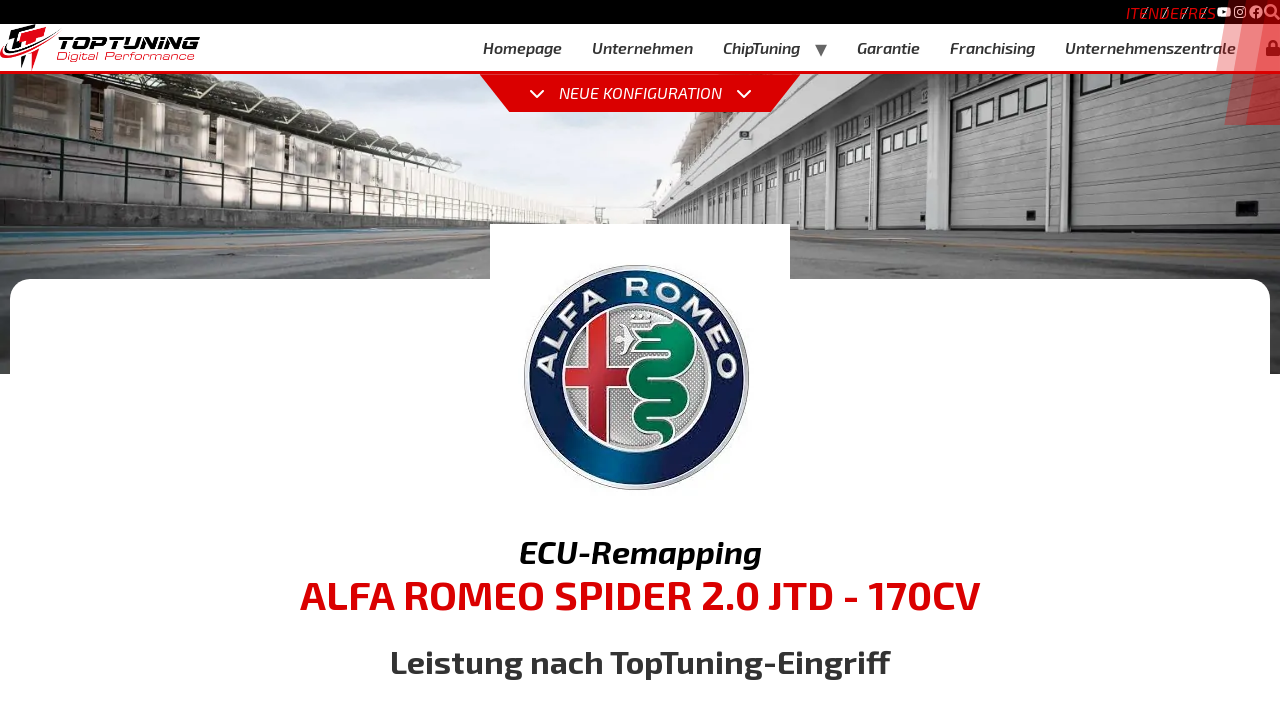

--- FILE ---
content_type: text/html; charset=UTF-8
request_url: https://www.toptuning.it/de/chip-tuning/ALFA-ROMEO-SPIDER-2-0-JTD-170CV_39.htm
body_size: 39164
content:
<!doctype html>
<html lang="de-DE">

<head>
	<meta charset="UTF-8">
		<meta name="viewport" content="width=device-width, initial-scale=1">
	<link rel="profile" href="https://gmpg.org/xfn/11">
	<meta name='robots' content='index, follow, max-image-preview:large, max-snippet:-1, max-video-preview:-1' />
	<style>img:is([sizes="auto" i], [sizes^="auto," i]) { contain-intrinsic-size: 3000px 1500px }</style>
	<link rel="alternate" hreflang="it" href="https://www.toptuning.it/it/centraline/ALFA-ROMEO-SPIDER-2.0-JTD-170CV_39.htm" />
<link rel="alternate" hreflang="en" href="https://www.toptuning.it/en/chip-tuning/ALFA-ROMEO-SPIDER-2-0-JTD-170CV_39.htm" />
<link rel="alternate" hreflang="de" href="https://www.toptuning.it/de/chip-tuning/ALFA-ROMEO-SPIDER-2-0-JTD-170CV_39.htm" />
<link rel="alternate" hreflang="fr" href="https://www.toptuning.it/fr/chip-tuning/ALFA-ROMEO-SPIDER-2-0-JTD-170CV_39.htm" />
<link rel="alternate" hreflang="es" href="https://www.toptuning.it/es/chip-tuning/ALFA-ROMEO-SPIDER-2-0-JTD-170CV_39.htm" />
<link rel="alternate" hreflang="x-default" href="https://www.toptuning.it/it/centraline/ALFA-ROMEO-SPIDER-2.0-JTD-170CV_39.htm" />
<link rel='preload' href='https://www.toptuning.it/wp-content/plugins/ns_motori/motori.json?1768664995' as='fetch' crossorigin='anonymous' type='application/json' /><script type='text/javascript'>
                let motori_vars;
                fetch('https://www.toptuning.it/wp-content/plugins/ns_motori/motori.json?1768664995')
                    .then((response) => response.json())
                    .then((json) => {
                        motori_vars = json;
                    });
            </script>
	<!-- This site is optimized with the Yoast SEO plugin v21.1 - https://yoast.com/wordpress/plugins/seo/ -->
	<title>ECU Remapping ALFA ROMEO SPIDER 2.0 JTD - 170CV</title>
	<meta name="description" content="Buchen Sie jetzt Ihr Alfa Romeo Spider 2.0 Jtd - 170cv ECU remapping. Entdecken Sie die Vorteile und Preise auf der TopTuning Website und finden Sie einen Standort in Ihrer Nähe." />
	<link rel="canonical" href="https://www.toptuning.it/de/chip-tuning/ALFA-ROMEO-SPIDER-2-0-JTD-170CV_39.htm" />
	<meta property="og:locale" content="de_DE" />
	<meta property="og:type" content="article" />
	<meta property="og:title" content="ALFA ROMEO SPIDER 2.0 JTD - 170CV - TopTuning" />
	<meta property="og:url" content="https://www.toptuning.it/de/chip-tuning/ALFA-ROMEO-SPIDER-2-0-JTD-170CV_39.htm" />
	<meta property="og:site_name" content="TopTuning" />
	<meta name="twitter:card" content="summary_large_image" />
	<script type="application/ld+json" class="yoast-schema-graph">{"@context":"https://schema.org","@graph":[{"@type":"WebPage","@id":"https://www.toptuning.it/de/chip-tuning/ALFA-ROMEO-SPIDER-2-0-JTD-170CV_39.htm","url":"https://www.toptuning.it/de/chip-tuning/ALFA-ROMEO-SPIDER-2-0-JTD-170CV_39.htm","name":"ALFA ROMEO SPIDER 2.0 JTD - 170CV - TopTuning","isPartOf":{"@id":"https://www.toptuning.it/de/#website"},"datePublished":"2023-05-25T13:02:31+00:00","dateModified":"2023-05-25T13:02:31+00:00","breadcrumb":{"@id":"https://www.toptuning.it/de/chip-tuning/ALFA-ROMEO-SPIDER-2-0-JTD-170CV_39.htm#breadcrumb"},"inLanguage":"de","potentialAction":[{"@type":"ReadAction","target":["https://www.toptuning.it/de/chip-tuning/ALFA-ROMEO-SPIDER-2-0-JTD-170CV_39.htm"]}]},{"@type":"BreadcrumbList","@id":"https://www.toptuning.it/de/chip-tuning/ALFA-ROMEO-SPIDER-2-0-JTD-170CV_39.htm#breadcrumb","itemListElement":[{"@type":"ListItem","position":1,"name":"Home","item":"https://www.toptuning.it/de"},{"@type":"ListItem","position":2,"name":"ALFA ROMEO SPIDER 2.0 JTD &#8211; 170CV"}]},{"@type":"WebSite","@id":"https://www.toptuning.it/de/#website","url":"https://www.toptuning.it/de/","name":"TopTuning","description":"","publisher":{"@id":"https://www.toptuning.it/de/#organization"},"potentialAction":[{"@type":"SearchAction","target":{"@type":"EntryPoint","urlTemplate":"https://www.toptuning.it/de/?s={search_term_string}"},"query-input":"required name=search_term_string"}],"inLanguage":"de"},{"@type":"Organization","@id":"https://www.toptuning.it/de/#organization","name":"TopTuning","url":"https://www.toptuning.it/de/","logo":{"@type":"ImageObject","inLanguage":"de","@id":"https://www.toptuning.it/de/#/schema/logo/image/","url":"https://www.toptuning.it/wp-content/uploads/2022/12/LOGO-TOPTUNING-2022.png","contentUrl":"https://www.toptuning.it/wp-content/uploads/2022/12/LOGO-TOPTUNING-2022.png","width":7476,"height":1760,"caption":"TopTuning"},"image":{"@id":"https://www.toptuning.it/de/#/schema/logo/image/"}}]}</script>
	<!-- / Yoast SEO plugin. -->


<link rel='dns-prefetch' href='//cdn.jsdelivr.net' />
<link rel='dns-prefetch' href='//cdnjs.cloudflare.com' />
<link id="dce-dynamic-visibility-style" rel="preload" href="https://www.toptuning.it/wp-content/plugins/dynamic-visibility-for-elementor/assets/css/dynamic-visibility.css?ver=5.0.13" as="style" media="all" onload="this.onload=null;this.rel='stylesheet'" type="text/css"><noscript><link id="dce-dynamic-visibility-style" rel="stylesheet" href="https://www.toptuning.it/wp-content/plugins/dynamic-visibility-for-elementor/assets/css/dynamic-visibility.css?ver=5.0.13" media="all" type="text/css"></noscript>
<link id="wp-block-library" rel="preload" href="https://www.toptuning.it/wp-includes/css/dist/block-library/style.min.css?ver=6.7.2" as="style" media="all" onload="this.onload=null;this.rel='stylesheet'" type="text/css"><noscript><link id="wp-block-library" rel="stylesheet" href="https://www.toptuning.it/wp-includes/css/dist/block-library/style.min.css?ver=6.7.2" media="all" type="text/css"></noscript>
<style id='classic-theme-styles-inline-css'>
/*! This file is auto-generated */
.wp-block-button__link{color:#fff;background-color:#32373c;border-radius:9999px;box-shadow:none;text-decoration:none;padding:calc(.667em + 2px) calc(1.333em + 2px);font-size:1.125em}.wp-block-file__button{background:#32373c;color:#fff;text-decoration:none}
</style>
<style id='global-styles-inline-css'>
:root{--wp--preset--aspect-ratio--square: 1;--wp--preset--aspect-ratio--4-3: 4/3;--wp--preset--aspect-ratio--3-4: 3/4;--wp--preset--aspect-ratio--3-2: 3/2;--wp--preset--aspect-ratio--2-3: 2/3;--wp--preset--aspect-ratio--16-9: 16/9;--wp--preset--aspect-ratio--9-16: 9/16;--wp--preset--color--black: #000000;--wp--preset--color--cyan-bluish-gray: #abb8c3;--wp--preset--color--white: #ffffff;--wp--preset--color--pale-pink: #f78da7;--wp--preset--color--vivid-red: #cf2e2e;--wp--preset--color--luminous-vivid-orange: #ff6900;--wp--preset--color--luminous-vivid-amber: #fcb900;--wp--preset--color--light-green-cyan: #7bdcb5;--wp--preset--color--vivid-green-cyan: #00d084;--wp--preset--color--pale-cyan-blue: #8ed1fc;--wp--preset--color--vivid-cyan-blue: #0693e3;--wp--preset--color--vivid-purple: #9b51e0;--wp--preset--gradient--vivid-cyan-blue-to-vivid-purple: linear-gradient(135deg,rgba(6,147,227,1) 0%,rgb(155,81,224) 100%);--wp--preset--gradient--light-green-cyan-to-vivid-green-cyan: linear-gradient(135deg,rgb(122,220,180) 0%,rgb(0,208,130) 100%);--wp--preset--gradient--luminous-vivid-amber-to-luminous-vivid-orange: linear-gradient(135deg,rgba(252,185,0,1) 0%,rgba(255,105,0,1) 100%);--wp--preset--gradient--luminous-vivid-orange-to-vivid-red: linear-gradient(135deg,rgba(255,105,0,1) 0%,rgb(207,46,46) 100%);--wp--preset--gradient--very-light-gray-to-cyan-bluish-gray: linear-gradient(135deg,rgb(238,238,238) 0%,rgb(169,184,195) 100%);--wp--preset--gradient--cool-to-warm-spectrum: linear-gradient(135deg,rgb(74,234,220) 0%,rgb(151,120,209) 20%,rgb(207,42,186) 40%,rgb(238,44,130) 60%,rgb(251,105,98) 80%,rgb(254,248,76) 100%);--wp--preset--gradient--blush-light-purple: linear-gradient(135deg,rgb(255,206,236) 0%,rgb(152,150,240) 100%);--wp--preset--gradient--blush-bordeaux: linear-gradient(135deg,rgb(254,205,165) 0%,rgb(254,45,45) 50%,rgb(107,0,62) 100%);--wp--preset--gradient--luminous-dusk: linear-gradient(135deg,rgb(255,203,112) 0%,rgb(199,81,192) 50%,rgb(65,88,208) 100%);--wp--preset--gradient--pale-ocean: linear-gradient(135deg,rgb(255,245,203) 0%,rgb(182,227,212) 50%,rgb(51,167,181) 100%);--wp--preset--gradient--electric-grass: linear-gradient(135deg,rgb(202,248,128) 0%,rgb(113,206,126) 100%);--wp--preset--gradient--midnight: linear-gradient(135deg,rgb(2,3,129) 0%,rgb(40,116,252) 100%);--wp--preset--font-size--small: 13px;--wp--preset--font-size--medium: 20px;--wp--preset--font-size--large: 36px;--wp--preset--font-size--x-large: 42px;--wp--preset--spacing--20: 0.44rem;--wp--preset--spacing--30: 0.67rem;--wp--preset--spacing--40: 1rem;--wp--preset--spacing--50: 1.5rem;--wp--preset--spacing--60: 2.25rem;--wp--preset--spacing--70: 3.38rem;--wp--preset--spacing--80: 5.06rem;--wp--preset--shadow--natural: 6px 6px 9px rgba(0, 0, 0, 0.2);--wp--preset--shadow--deep: 12px 12px 50px rgba(0, 0, 0, 0.4);--wp--preset--shadow--sharp: 6px 6px 0px rgba(0, 0, 0, 0.2);--wp--preset--shadow--outlined: 6px 6px 0px -3px rgba(255, 255, 255, 1), 6px 6px rgba(0, 0, 0, 1);--wp--preset--shadow--crisp: 6px 6px 0px rgba(0, 0, 0, 1);}:where(.is-layout-flex){gap: 0.5em;}:where(.is-layout-grid){gap: 0.5em;}body .is-layout-flex{display: flex;}.is-layout-flex{flex-wrap: wrap;align-items: center;}.is-layout-flex > :is(*, div){margin: 0;}body .is-layout-grid{display: grid;}.is-layout-grid > :is(*, div){margin: 0;}:where(.wp-block-columns.is-layout-flex){gap: 2em;}:where(.wp-block-columns.is-layout-grid){gap: 2em;}:where(.wp-block-post-template.is-layout-flex){gap: 1.25em;}:where(.wp-block-post-template.is-layout-grid){gap: 1.25em;}.has-black-color{color: var(--wp--preset--color--black) !important;}.has-cyan-bluish-gray-color{color: var(--wp--preset--color--cyan-bluish-gray) !important;}.has-white-color{color: var(--wp--preset--color--white) !important;}.has-pale-pink-color{color: var(--wp--preset--color--pale-pink) !important;}.has-vivid-red-color{color: var(--wp--preset--color--vivid-red) !important;}.has-luminous-vivid-orange-color{color: var(--wp--preset--color--luminous-vivid-orange) !important;}.has-luminous-vivid-amber-color{color: var(--wp--preset--color--luminous-vivid-amber) !important;}.has-light-green-cyan-color{color: var(--wp--preset--color--light-green-cyan) !important;}.has-vivid-green-cyan-color{color: var(--wp--preset--color--vivid-green-cyan) !important;}.has-pale-cyan-blue-color{color: var(--wp--preset--color--pale-cyan-blue) !important;}.has-vivid-cyan-blue-color{color: var(--wp--preset--color--vivid-cyan-blue) !important;}.has-vivid-purple-color{color: var(--wp--preset--color--vivid-purple) !important;}.has-black-background-color{background-color: var(--wp--preset--color--black) !important;}.has-cyan-bluish-gray-background-color{background-color: var(--wp--preset--color--cyan-bluish-gray) !important;}.has-white-background-color{background-color: var(--wp--preset--color--white) !important;}.has-pale-pink-background-color{background-color: var(--wp--preset--color--pale-pink) !important;}.has-vivid-red-background-color{background-color: var(--wp--preset--color--vivid-red) !important;}.has-luminous-vivid-orange-background-color{background-color: var(--wp--preset--color--luminous-vivid-orange) !important;}.has-luminous-vivid-amber-background-color{background-color: var(--wp--preset--color--luminous-vivid-amber) !important;}.has-light-green-cyan-background-color{background-color: var(--wp--preset--color--light-green-cyan) !important;}.has-vivid-green-cyan-background-color{background-color: var(--wp--preset--color--vivid-green-cyan) !important;}.has-pale-cyan-blue-background-color{background-color: var(--wp--preset--color--pale-cyan-blue) !important;}.has-vivid-cyan-blue-background-color{background-color: var(--wp--preset--color--vivid-cyan-blue) !important;}.has-vivid-purple-background-color{background-color: var(--wp--preset--color--vivid-purple) !important;}.has-black-border-color{border-color: var(--wp--preset--color--black) !important;}.has-cyan-bluish-gray-border-color{border-color: var(--wp--preset--color--cyan-bluish-gray) !important;}.has-white-border-color{border-color: var(--wp--preset--color--white) !important;}.has-pale-pink-border-color{border-color: var(--wp--preset--color--pale-pink) !important;}.has-vivid-red-border-color{border-color: var(--wp--preset--color--vivid-red) !important;}.has-luminous-vivid-orange-border-color{border-color: var(--wp--preset--color--luminous-vivid-orange) !important;}.has-luminous-vivid-amber-border-color{border-color: var(--wp--preset--color--luminous-vivid-amber) !important;}.has-light-green-cyan-border-color{border-color: var(--wp--preset--color--light-green-cyan) !important;}.has-vivid-green-cyan-border-color{border-color: var(--wp--preset--color--vivid-green-cyan) !important;}.has-pale-cyan-blue-border-color{border-color: var(--wp--preset--color--pale-cyan-blue) !important;}.has-vivid-cyan-blue-border-color{border-color: var(--wp--preset--color--vivid-cyan-blue) !important;}.has-vivid-purple-border-color{border-color: var(--wp--preset--color--vivid-purple) !important;}.has-vivid-cyan-blue-to-vivid-purple-gradient-background{background: var(--wp--preset--gradient--vivid-cyan-blue-to-vivid-purple) !important;}.has-light-green-cyan-to-vivid-green-cyan-gradient-background{background: var(--wp--preset--gradient--light-green-cyan-to-vivid-green-cyan) !important;}.has-luminous-vivid-amber-to-luminous-vivid-orange-gradient-background{background: var(--wp--preset--gradient--luminous-vivid-amber-to-luminous-vivid-orange) !important;}.has-luminous-vivid-orange-to-vivid-red-gradient-background{background: var(--wp--preset--gradient--luminous-vivid-orange-to-vivid-red) !important;}.has-very-light-gray-to-cyan-bluish-gray-gradient-background{background: var(--wp--preset--gradient--very-light-gray-to-cyan-bluish-gray) !important;}.has-cool-to-warm-spectrum-gradient-background{background: var(--wp--preset--gradient--cool-to-warm-spectrum) !important;}.has-blush-light-purple-gradient-background{background: var(--wp--preset--gradient--blush-light-purple) !important;}.has-blush-bordeaux-gradient-background{background: var(--wp--preset--gradient--blush-bordeaux) !important;}.has-luminous-dusk-gradient-background{background: var(--wp--preset--gradient--luminous-dusk) !important;}.has-pale-ocean-gradient-background{background: var(--wp--preset--gradient--pale-ocean) !important;}.has-electric-grass-gradient-background{background: var(--wp--preset--gradient--electric-grass) !important;}.has-midnight-gradient-background{background: var(--wp--preset--gradient--midnight) !important;}.has-small-font-size{font-size: var(--wp--preset--font-size--small) !important;}.has-medium-font-size{font-size: var(--wp--preset--font-size--medium) !important;}.has-large-font-size{font-size: var(--wp--preset--font-size--large) !important;}.has-x-large-font-size{font-size: var(--wp--preset--font-size--x-large) !important;}
:where(.wp-block-post-template.is-layout-flex){gap: 1.25em;}:where(.wp-block-post-template.is-layout-grid){gap: 1.25em;}
:where(.wp-block-columns.is-layout-flex){gap: 2em;}:where(.wp-block-columns.is-layout-grid){gap: 2em;}
:root :where(.wp-block-pullquote){font-size: 1.5em;line-height: 1.6;}
</style>
<link id="wpml-blocks" rel="preload" href="https://www.toptuning.it/wp-content/plugins/sitepress-multilingual-cms/dist/css/blocks/styles.css?ver=4.6.4" as="style" media="all" onload="this.onload=null;this.rel='stylesheet'" type="text/css"><noscript><link id="wpml-blocks" rel="stylesheet" href="https://www.toptuning.it/wp-content/plugins/sitepress-multilingual-cms/dist/css/blocks/styles.css?ver=4.6.4" media="all" type="text/css"></noscript>
<link id="contact-form-7" rel="preload" href="https://www.toptuning.it/wp-content/plugins/contact-form-7/includes/css/styles.css?ver=6.0.5" as="style" media="all" onload="this.onload=null;this.rel='stylesheet'" type="text/css"><noscript><link id="contact-form-7" rel="stylesheet" href="https://www.toptuning.it/wp-content/plugins/contact-form-7/includes/css/styles.css?ver=6.0.5" media="all" type="text/css"></noscript>
<link id="motori-front-style" rel="preload" href="https://www.toptuning.it/wp-content/plugins/ns_motori/assets/css/front/motori.css?ver=6.7.2" as="style" media="all" onload="this.onload=null;this.rel='stylesheet'" type="text/css"><noscript><link id="motori-front-style" rel="stylesheet" href="https://www.toptuning.it/wp-content/plugins/ns_motori/assets/css/front/motori.css?ver=6.7.2" media="all" type="text/css"></noscript>
<link id="configuratore_esteso-front-style" rel="preload" href="https://www.toptuning.it/wp-content/plugins/ns_motori/assets/css/front/configuratore_esteso.css?ver=6.7.2" as="style" media="all" onload="this.onload=null;this.rel='stylesheet'" type="text/css"><noscript><link id="configuratore_esteso-front-style" rel="stylesheet" href="https://www.toptuning.it/wp-content/plugins/ns_motori/assets/css/front/configuratore_esteso.css?ver=6.7.2" media="all" type="text/css"></noscript>
<link id="bootstrap-front-style" rel="preload" href="https://www.toptuning.it/wp-content/plugins/ns_motori/assets/css/front/bootstrap.min.css?ver=6.7.2" as="style" media="all" onload="this.onload=null;this.rel='stylesheet'" type="text/css"><noscript><link id="bootstrap-front-style" rel="stylesheet" href="https://www.toptuning.it/wp-content/plugins/ns_motori/assets/css/front/bootstrap.min.css?ver=6.7.2" media="all" type="text/css"></noscript>
<link id="submenu-motori-front-style" rel="preload" href="https://www.toptuning.it/wp-content/plugins/ns_motori/assets/css/front/submenu-motori.css?ver=6.7.2" as="style" media="all" onload="this.onload=null;this.rel='stylesheet'" type="text/css"><noscript><link id="submenu-motori-front-style" rel="stylesheet" href="https://www.toptuning.it/wp-content/plugins/ns_motori/assets/css/front/submenu-motori.css?ver=6.7.2" media="all" type="text/css"></noscript>
<link id="sedi-style" rel="preload" href="https://www.toptuning.it/wp-content/plugins/ns_sedi/assets/css/front/style.css?ver=1" as="style" media="all" onload="this.onload=null;this.rel='stylesheet'" type="text/css"><noscript><link id="sedi-style" rel="stylesheet" href="https://www.toptuning.it/wp-content/plugins/ns_sedi/assets/css/front/style.css?ver=1" media="all" type="text/css"></noscript>
<link id="top_bar_marquee_css" rel="preload" href="https://www.toptuning.it/wp-content/plugins/top_bar_marquee/assets/css/top_bar_marquee.css?ver=1.1.1" as="style" media="all" onload="this.onload=null;this.rel='stylesheet'" type="text/css"><noscript><link id="top_bar_marquee_css" rel="stylesheet" href="https://www.toptuning.it/wp-content/plugins/top_bar_marquee/assets/css/top_bar_marquee.css?ver=1.1.1" media="all" type="text/css"></noscript>
<link id="wpml-legacy-horizontal-list-0" rel="preload" href="https://www.toptuning.it/wp-content/plugins/sitepress-multilingual-cms/templates/language-switchers/legacy-list-horizontal/style.min.css?ver=1" as="style" media="all" onload="this.onload=null;this.rel='stylesheet'" type="text/css"><noscript><link id="wpml-legacy-horizontal-list-0" rel="stylesheet" href="https://www.toptuning.it/wp-content/plugins/sitepress-multilingual-cms/templates/language-switchers/legacy-list-horizontal/style.min.css?ver=1" media="all" type="text/css"></noscript>
<link id="cmplz-general" rel="preload" href="https://www.toptuning.it/wp-content/plugins/complianz-gdpr-premium/assets/css/cookieblocker.min.css?ver=1760108717" as="style" media="all" onload="this.onload=null;this.rel='stylesheet'" type="text/css"><noscript><link id="cmplz-general" rel="stylesheet" href="https://www.toptuning.it/wp-content/plugins/complianz-gdpr-premium/assets/css/cookieblocker.min.css?ver=1760108717" media="all" type="text/css"></noscript>
<link id="hello-elementor" rel="preload" href="https://www.toptuning.it/wp-content/themes/hello-elementor/style.min.css?ver=3.1.0" as="style" media="all" onload="this.onload=null;this.rel='stylesheet'" type="text/css"><noscript><link id="hello-elementor" rel="stylesheet" href="https://www.toptuning.it/wp-content/themes/hello-elementor/style.min.css?ver=3.1.0" media="all" type="text/css"></noscript>
<link id="hello-elementor-theme-style" rel="preload" href="https://www.toptuning.it/wp-content/themes/hello-elementor/theme.min.css?ver=3.1.0" as="style" media="all" onload="this.onload=null;this.rel='stylesheet'" type="text/css"><noscript><link id="hello-elementor-theme-style" rel="stylesheet" href="https://www.toptuning.it/wp-content/themes/hello-elementor/theme.min.css?ver=3.1.0" media="all" type="text/css"></noscript>
<link id="hello-elementor-header-footer" rel="preload" href="https://www.toptuning.it/wp-content/themes/hello-elementor/header-footer.min.css?ver=3.1.0" as="style" media="all" onload="this.onload=null;this.rel='stylesheet'" type="text/css"><noscript><link id="hello-elementor-header-footer" rel="stylesheet" href="https://www.toptuning.it/wp-content/themes/hello-elementor/header-footer.min.css?ver=3.1.0" media="all" type="text/css"></noscript>
<link rel='stylesheet' id='elementor-icons-css' href='https://www.toptuning.it/wp-content/plugins/elementor/assets/lib/eicons/css/elementor-icons.min.css?ver=5.30.0' media='all' />
<link rel='stylesheet' id='elementor-frontend-css' href='https://www.toptuning.it/wp-content/plugins/elementor/assets/css/frontend-lite.min.css?ver=3.23.1' media='all' />
<style id='elementor-frontend-inline-css'>
.elementor-kit-139{--e-global-color-primary:#030303;--e-global-color-secondary:#54595F;--e-global-color-text:#7A7A7A;--e-global-color-accent:#DA0000;--e-global-color-086f832:#FFFFFF;--e-global-color-fe19238:#F5F4F4;--e-global-color-50453b7:#1B1718;--e-global-color-9e6006b:#09090B;--e-global-color-965313c:#1D1D1D;--e-global-typography-primary-font-family:"Exo 2";--e-global-typography-primary-font-size:45px;--e-global-typography-primary-font-weight:700;--e-global-typography-primary-font-style:italic;--e-global-typography-secondary-font-family:"Exo 2";--e-global-typography-secondary-font-size:25px;--e-global-typography-secondary-font-weight:700;--e-global-typography-text-font-family:"Exo 2";--e-global-typography-text-font-size:16px;--e-global-typography-text-font-weight:400;--e-global-typography-text-font-style:italic;--e-global-typography-accent-font-family:"Exo 2";--e-global-typography-accent-font-weight:500;--e-global-typography-291e089-font-family:"Exo 2";--e-global-typography-291e089-font-size:25px;--e-global-typography-291e089-font-weight:700;--e-global-typography-291e089-font-style:italic;--e-global-typography-6673a8e-font-family:"Exo 2";--e-global-typography-6673a8e-font-weight:300;--e-global-typography-6673a8e-font-style:italic;font-family:"Exo 2", Sans-serif;background-color:#FFFFFF;}.elementor-kit-139 a{font-family:"Exo 2", Sans-serif;text-decoration:none;}.elementor-kit-139 h1{font-family:"Exo 2", Sans-serif;}.elementor-kit-139 h2{font-family:"Exo 2", Sans-serif;}.elementor-kit-139 h3{font-family:"Exo 2", Sans-serif;}.elementor-kit-139 h4{font-family:"Exo 2", Sans-serif;}.elementor-kit-139 h5{font-family:"Exo 2", Sans-serif;}.elementor-kit-139 h6{font-family:"Exo 2", Sans-serif;}.elementor-section.elementor-section-boxed > .elementor-container{max-width:1140px;}.e-con{--container-max-width:1140px;}.elementor-widget:not(:last-child){margin-block-end:20px;}.elementor-element{--widgets-spacing:20px 20px;}{}h1.entry-title{display:var(--page-title-display);}.elementor-kit-139 e-page-transition{background-color:#FFBC7D;}@media(max-width:1024px){.elementor-kit-139{--e-global-typography-primary-font-size:45px;--e-global-typography-secondary-font-size:22px;}.elementor-section.elementor-section-boxed > .elementor-container{max-width:1024px;}.e-con{--container-max-width:1024px;}}@media(max-width:767px){.elementor-kit-139{--e-global-typography-primary-font-size:27px;--e-global-typography-secondary-font-size:15px;--e-global-typography-6673a8e-font-size:22px;}.elementor-section.elementor-section-boxed > .elementor-container{max-width:767px;}.e-con{--container-max-width:767px;}}
.elementor-widget-heading .elementor-heading-title{color:var( --e-global-color-primary );font-family:var( --e-global-typography-primary-font-family ), Sans-serif;font-size:var( --e-global-typography-primary-font-size );font-weight:var( --e-global-typography-primary-font-weight );font-style:var( --e-global-typography-primary-font-style );}.elementor-widget-image .widget-image-caption{color:var( --e-global-color-text );font-family:var( --e-global-typography-text-font-family ), Sans-serif;font-size:var( --e-global-typography-text-font-size );font-weight:var( --e-global-typography-text-font-weight );font-style:var( --e-global-typography-text-font-style );}.elementor-widget-text-editor{color:var( --e-global-color-text );font-family:var( --e-global-typography-text-font-family ), Sans-serif;font-size:var( --e-global-typography-text-font-size );font-weight:var( --e-global-typography-text-font-weight );font-style:var( --e-global-typography-text-font-style );}.elementor-widget-text-editor.elementor-drop-cap-view-stacked .elementor-drop-cap{background-color:var( --e-global-color-primary );}.elementor-widget-text-editor.elementor-drop-cap-view-framed .elementor-drop-cap, .elementor-widget-text-editor.elementor-drop-cap-view-default .elementor-drop-cap{color:var( --e-global-color-primary );border-color:var( --e-global-color-primary );}.elementor-widget-button .elementor-button{font-family:var( --e-global-typography-accent-font-family ), Sans-serif;font-weight:var( --e-global-typography-accent-font-weight );background-color:var( --e-global-color-accent );}.elementor-widget-divider{--divider-color:var( --e-global-color-secondary );}.elementor-widget-divider .elementor-divider__text{color:var( --e-global-color-secondary );font-family:var( --e-global-typography-secondary-font-family ), Sans-serif;font-size:var( --e-global-typography-secondary-font-size );font-weight:var( --e-global-typography-secondary-font-weight );}.elementor-widget-divider.elementor-view-stacked .elementor-icon{background-color:var( --e-global-color-secondary );}.elementor-widget-divider.elementor-view-framed .elementor-icon, .elementor-widget-divider.elementor-view-default .elementor-icon{color:var( --e-global-color-secondary );border-color:var( --e-global-color-secondary );}.elementor-widget-divider.elementor-view-framed .elementor-icon, .elementor-widget-divider.elementor-view-default .elementor-icon svg{fill:var( --e-global-color-secondary );}.elementor-widget-image-box .elementor-image-box-title{color:var( --e-global-color-primary );font-family:var( --e-global-typography-primary-font-family ), Sans-serif;font-size:var( --e-global-typography-primary-font-size );font-weight:var( --e-global-typography-primary-font-weight );font-style:var( --e-global-typography-primary-font-style );}.elementor-widget-image-box .elementor-image-box-description{color:var( --e-global-color-text );font-family:var( --e-global-typography-text-font-family ), Sans-serif;font-size:var( --e-global-typography-text-font-size );font-weight:var( --e-global-typography-text-font-weight );font-style:var( --e-global-typography-text-font-style );}.elementor-widget-icon.elementor-view-stacked .elementor-icon{background-color:var( --e-global-color-primary );}.elementor-widget-icon.elementor-view-framed .elementor-icon, .elementor-widget-icon.elementor-view-default .elementor-icon{color:var( --e-global-color-primary );border-color:var( --e-global-color-primary );}.elementor-widget-icon.elementor-view-framed .elementor-icon, .elementor-widget-icon.elementor-view-default .elementor-icon svg{fill:var( --e-global-color-primary );}.elementor-widget-icon-box.elementor-view-stacked .elementor-icon{background-color:var( --e-global-color-primary );}.elementor-widget-icon-box.elementor-view-framed .elementor-icon, .elementor-widget-icon-box.elementor-view-default .elementor-icon{fill:var( --e-global-color-primary );color:var( --e-global-color-primary );border-color:var( --e-global-color-primary );}.elementor-widget-icon-box .elementor-icon-box-title{color:var( --e-global-color-primary );}.elementor-widget-icon-box .elementor-icon-box-title, .elementor-widget-icon-box .elementor-icon-box-title a{font-family:var( --e-global-typography-primary-font-family ), Sans-serif;font-size:var( --e-global-typography-primary-font-size );font-weight:var( --e-global-typography-primary-font-weight );font-style:var( --e-global-typography-primary-font-style );}.elementor-widget-icon-box .elementor-icon-box-description{color:var( --e-global-color-text );font-family:var( --e-global-typography-text-font-family ), Sans-serif;font-size:var( --e-global-typography-text-font-size );font-weight:var( --e-global-typography-text-font-weight );font-style:var( --e-global-typography-text-font-style );}.elementor-widget-star-rating .elementor-star-rating__title{color:var( --e-global-color-text );font-family:var( --e-global-typography-text-font-family ), Sans-serif;font-size:var( --e-global-typography-text-font-size );font-weight:var( --e-global-typography-text-font-weight );font-style:var( --e-global-typography-text-font-style );}.elementor-widget-image-gallery .gallery-item .gallery-caption{font-family:var( --e-global-typography-accent-font-family ), Sans-serif;font-weight:var( --e-global-typography-accent-font-weight );}.elementor-widget-icon-list .elementor-icon-list-item:not(:last-child):after{border-color:var( --e-global-color-text );}.elementor-widget-icon-list .elementor-icon-list-icon i{color:var( --e-global-color-primary );}.elementor-widget-icon-list .elementor-icon-list-icon svg{fill:var( --e-global-color-primary );}.elementor-widget-icon-list .elementor-icon-list-item > .elementor-icon-list-text, .elementor-widget-icon-list .elementor-icon-list-item > a{font-family:var( --e-global-typography-text-font-family ), Sans-serif;font-size:var( --e-global-typography-text-font-size );font-weight:var( --e-global-typography-text-font-weight );font-style:var( --e-global-typography-text-font-style );}.elementor-widget-icon-list .elementor-icon-list-text{color:var( --e-global-color-secondary );}.elementor-widget-counter .elementor-counter-number-wrapper{color:var( --e-global-color-primary );font-family:var( --e-global-typography-primary-font-family ), Sans-serif;font-size:var( --e-global-typography-primary-font-size );font-weight:var( --e-global-typography-primary-font-weight );font-style:var( --e-global-typography-primary-font-style );}.elementor-widget-counter .elementor-counter-title{color:var( --e-global-color-secondary );font-family:var( --e-global-typography-secondary-font-family ), Sans-serif;font-size:var( --e-global-typography-secondary-font-size );font-weight:var( --e-global-typography-secondary-font-weight );}.elementor-widget-progress .elementor-progress-wrapper .elementor-progress-bar{background-color:var( --e-global-color-primary );}.elementor-widget-progress .elementor-title{color:var( --e-global-color-primary );font-family:var( --e-global-typography-text-font-family ), Sans-serif;font-size:var( --e-global-typography-text-font-size );font-weight:var( --e-global-typography-text-font-weight );font-style:var( --e-global-typography-text-font-style );}.elementor-widget-testimonial .elementor-testimonial-content{color:var( --e-global-color-text );font-family:var( --e-global-typography-text-font-family ), Sans-serif;font-size:var( --e-global-typography-text-font-size );font-weight:var( --e-global-typography-text-font-weight );font-style:var( --e-global-typography-text-font-style );}.elementor-widget-testimonial .elementor-testimonial-name{color:var( --e-global-color-primary );font-family:var( --e-global-typography-primary-font-family ), Sans-serif;font-size:var( --e-global-typography-primary-font-size );font-weight:var( --e-global-typography-primary-font-weight );font-style:var( --e-global-typography-primary-font-style );}.elementor-widget-testimonial .elementor-testimonial-job{color:var( --e-global-color-secondary );font-family:var( --e-global-typography-secondary-font-family ), Sans-serif;font-size:var( --e-global-typography-secondary-font-size );font-weight:var( --e-global-typography-secondary-font-weight );}.elementor-widget-tabs .elementor-tab-title, .elementor-widget-tabs .elementor-tab-title a{color:var( --e-global-color-primary );}.elementor-widget-tabs .elementor-tab-title.elementor-active,
					 .elementor-widget-tabs .elementor-tab-title.elementor-active a{color:var( --e-global-color-accent );}.elementor-widget-tabs .elementor-tab-title{font-family:var( --e-global-typography-primary-font-family ), Sans-serif;font-size:var( --e-global-typography-primary-font-size );font-weight:var( --e-global-typography-primary-font-weight );font-style:var( --e-global-typography-primary-font-style );}.elementor-widget-tabs .elementor-tab-content{color:var( --e-global-color-text );font-family:var( --e-global-typography-text-font-family ), Sans-serif;font-size:var( --e-global-typography-text-font-size );font-weight:var( --e-global-typography-text-font-weight );font-style:var( --e-global-typography-text-font-style );}.elementor-widget-accordion .elementor-accordion-icon, .elementor-widget-accordion .elementor-accordion-title{color:var( --e-global-color-primary );}.elementor-widget-accordion .elementor-accordion-icon svg{fill:var( --e-global-color-primary );}.elementor-widget-accordion .elementor-active .elementor-accordion-icon, .elementor-widget-accordion .elementor-active .elementor-accordion-title{color:var( --e-global-color-accent );}.elementor-widget-accordion .elementor-active .elementor-accordion-icon svg{fill:var( --e-global-color-accent );}.elementor-widget-accordion .elementor-accordion-title{font-family:var( --e-global-typography-primary-font-family ), Sans-serif;font-size:var( --e-global-typography-primary-font-size );font-weight:var( --e-global-typography-primary-font-weight );font-style:var( --e-global-typography-primary-font-style );}.elementor-widget-accordion .elementor-tab-content{color:var( --e-global-color-text );font-family:var( --e-global-typography-text-font-family ), Sans-serif;font-size:var( --e-global-typography-text-font-size );font-weight:var( --e-global-typography-text-font-weight );font-style:var( --e-global-typography-text-font-style );}.elementor-widget-toggle .elementor-toggle-title, .elementor-widget-toggle .elementor-toggle-icon{color:var( --e-global-color-primary );}.elementor-widget-toggle .elementor-toggle-icon svg{fill:var( --e-global-color-primary );}.elementor-widget-toggle .elementor-tab-title.elementor-active a, .elementor-widget-toggle .elementor-tab-title.elementor-active .elementor-toggle-icon{color:var( --e-global-color-accent );}.elementor-widget-toggle .elementor-toggle-title{font-family:var( --e-global-typography-primary-font-family ), Sans-serif;font-size:var( --e-global-typography-primary-font-size );font-weight:var( --e-global-typography-primary-font-weight );font-style:var( --e-global-typography-primary-font-style );}.elementor-widget-toggle .elementor-tab-content{color:var( --e-global-color-text );font-family:var( --e-global-typography-text-font-family ), Sans-serif;font-size:var( --e-global-typography-text-font-size );font-weight:var( --e-global-typography-text-font-weight );font-style:var( --e-global-typography-text-font-style );}.elementor-widget-alert .elementor-alert-title{font-family:var( --e-global-typography-primary-font-family ), Sans-serif;font-size:var( --e-global-typography-primary-font-size );font-weight:var( --e-global-typography-primary-font-weight );font-style:var( --e-global-typography-primary-font-style );}.elementor-widget-alert .elementor-alert-description{font-family:var( --e-global-typography-text-font-family ), Sans-serif;font-size:var( --e-global-typography-text-font-size );font-weight:var( --e-global-typography-text-font-weight );font-style:var( --e-global-typography-text-font-style );}.elementor-widget-ns_search_form input[type="search"].elementor-search-form__input{font-family:var( --e-global-typography-text-font-family ), Sans-serif;font-size:var( --e-global-typography-text-font-size );font-weight:var( --e-global-typography-text-font-weight );font-style:var( --e-global-typography-text-font-style );}.elementor-widget-ns_search_form .elementor-search-form__input,
					.elementor-widget-ns_search_form .elementor-search-form__icon,
					.elementor-widget-ns_search_form .elementor-lightbox .dialog-lightbox-close-button,
					.elementor-widget-ns_search_form .elementor-lightbox .dialog-lightbox-close-button:hover,
					.elementor-widget-ns_search_form.elementor-search-form--skin-full_screen input[type="search"].elementor-search-form__input{color:var( --e-global-color-text );fill:var( --e-global-color-text );}.elementor-widget-ns_search_form .elementor-search-form__submit{font-family:var( --e-global-typography-text-font-family ), Sans-serif;font-size:var( --e-global-typography-text-font-size );font-weight:var( --e-global-typography-text-font-weight );font-style:var( --e-global-typography-text-font-style );background-color:var( --e-global-color-secondary );}.elementor-widget-wpml-language-switcher .wpml-elementor-ls .wpml-ls-item .wpml-ls-link, 
					.elementor-widget-wpml-language-switcher .wpml-elementor-ls .wpml-ls-legacy-dropdown a{color:var( --e-global-color-text );}.elementor-widget-wpml-language-switcher .wpml-elementor-ls .wpml-ls-legacy-dropdown a:hover,
					.elementor-widget-wpml-language-switcher .wpml-elementor-ls .wpml-ls-legacy-dropdown a:focus,
					.elementor-widget-wpml-language-switcher .wpml-elementor-ls .wpml-ls-legacy-dropdown .wpml-ls-current-language:hover>a,
					.elementor-widget-wpml-language-switcher .wpml-elementor-ls .wpml-ls-item .wpml-ls-link:hover,
					.elementor-widget-wpml-language-switcher .wpml-elementor-ls .wpml-ls-item .wpml-ls-link.wpml-ls-link__active,
					.elementor-widget-wpml-language-switcher .wpml-elementor-ls .wpml-ls-item .wpml-ls-link.highlighted,
					.elementor-widget-wpml-language-switcher .wpml-elementor-ls .wpml-ls-item .wpml-ls-link:focus{color:var( --e-global-color-accent );}.elementor-widget-wpml-language-switcher .wpml-elementor-ls .wpml-ls-statics-post_translations{color:var( --e-global-color-text );}.elementor-widget-text-path{font-family:var( --e-global-typography-text-font-family ), Sans-serif;font-size:var( --e-global-typography-text-font-size );font-weight:var( --e-global-typography-text-font-weight );font-style:var( --e-global-typography-text-font-style );}.elementor-widget-theme-site-logo .widget-image-caption{color:var( --e-global-color-text );font-family:var( --e-global-typography-text-font-family ), Sans-serif;font-size:var( --e-global-typography-text-font-size );font-weight:var( --e-global-typography-text-font-weight );font-style:var( --e-global-typography-text-font-style );}.elementor-widget-theme-site-title .elementor-heading-title{color:var( --e-global-color-primary );font-family:var( --e-global-typography-primary-font-family ), Sans-serif;font-size:var( --e-global-typography-primary-font-size );font-weight:var( --e-global-typography-primary-font-weight );font-style:var( --e-global-typography-primary-font-style );}.elementor-widget-theme-page-title .elementor-heading-title{color:var( --e-global-color-primary );font-family:var( --e-global-typography-primary-font-family ), Sans-serif;font-size:var( --e-global-typography-primary-font-size );font-weight:var( --e-global-typography-primary-font-weight );font-style:var( --e-global-typography-primary-font-style );}.elementor-widget-theme-post-title .elementor-heading-title{color:var( --e-global-color-primary );font-family:var( --e-global-typography-primary-font-family ), Sans-serif;font-size:var( --e-global-typography-primary-font-size );font-weight:var( --e-global-typography-primary-font-weight );font-style:var( --e-global-typography-primary-font-style );}.elementor-widget-theme-post-excerpt .elementor-widget-container{color:var( --e-global-color-text );font-family:var( --e-global-typography-text-font-family ), Sans-serif;font-size:var( --e-global-typography-text-font-size );font-weight:var( --e-global-typography-text-font-weight );font-style:var( --e-global-typography-text-font-style );}.elementor-widget-theme-post-content{color:var( --e-global-color-text );font-family:var( --e-global-typography-text-font-family ), Sans-serif;font-size:var( --e-global-typography-text-font-size );font-weight:var( --e-global-typography-text-font-weight );font-style:var( --e-global-typography-text-font-style );}.elementor-widget-theme-post-featured-image .widget-image-caption{color:var( --e-global-color-text );font-family:var( --e-global-typography-text-font-family ), Sans-serif;font-size:var( --e-global-typography-text-font-size );font-weight:var( --e-global-typography-text-font-weight );font-style:var( --e-global-typography-text-font-style );}.elementor-widget-theme-archive-title .elementor-heading-title{color:var( --e-global-color-primary );font-family:var( --e-global-typography-primary-font-family ), Sans-serif;font-size:var( --e-global-typography-primary-font-size );font-weight:var( --e-global-typography-primary-font-weight );font-style:var( --e-global-typography-primary-font-style );}.elementor-widget-archive-posts .elementor-post__title, .elementor-widget-archive-posts .elementor-post__title a{color:var( --e-global-color-secondary );font-family:var( --e-global-typography-primary-font-family ), Sans-serif;font-size:var( --e-global-typography-primary-font-size );font-weight:var( --e-global-typography-primary-font-weight );font-style:var( --e-global-typography-primary-font-style );}.elementor-widget-archive-posts .elementor-post__meta-data{font-family:var( --e-global-typography-secondary-font-family ), Sans-serif;font-size:var( --e-global-typography-secondary-font-size );font-weight:var( --e-global-typography-secondary-font-weight );}.elementor-widget-archive-posts .elementor-post__excerpt p{font-family:var( --e-global-typography-text-font-family ), Sans-serif;font-size:var( --e-global-typography-text-font-size );font-weight:var( --e-global-typography-text-font-weight );font-style:var( --e-global-typography-text-font-style );}.elementor-widget-archive-posts .elementor-post__read-more{color:var( --e-global-color-accent );}.elementor-widget-archive-posts a.elementor-post__read-more{font-family:var( --e-global-typography-accent-font-family ), Sans-serif;font-weight:var( --e-global-typography-accent-font-weight );}.elementor-widget-archive-posts .elementor-post__card .elementor-post__badge{background-color:var( --e-global-color-accent );font-family:var( --e-global-typography-accent-font-family ), Sans-serif;font-weight:var( --e-global-typography-accent-font-weight );}.elementor-widget-archive-posts .elementor-pagination{font-family:var( --e-global-typography-secondary-font-family ), Sans-serif;font-size:var( --e-global-typography-secondary-font-size );font-weight:var( --e-global-typography-secondary-font-weight );}.elementor-widget-archive-posts .elementor-button{font-family:var( --e-global-typography-accent-font-family ), Sans-serif;font-weight:var( --e-global-typography-accent-font-weight );background-color:var( --e-global-color-accent );}.elementor-widget-archive-posts .e-load-more-message{font-family:var( --e-global-typography-secondary-font-family ), Sans-serif;font-size:var( --e-global-typography-secondary-font-size );font-weight:var( --e-global-typography-secondary-font-weight );}.elementor-widget-archive-posts .elementor-posts-nothing-found{color:var( --e-global-color-text );font-family:var( --e-global-typography-text-font-family ), Sans-serif;font-size:var( --e-global-typography-text-font-size );font-weight:var( --e-global-typography-text-font-weight );font-style:var( --e-global-typography-text-font-style );}.elementor-widget-posts .elementor-post__title, .elementor-widget-posts .elementor-post__title a{color:var( --e-global-color-secondary );font-family:var( --e-global-typography-primary-font-family ), Sans-serif;font-size:var( --e-global-typography-primary-font-size );font-weight:var( --e-global-typography-primary-font-weight );font-style:var( --e-global-typography-primary-font-style );}.elementor-widget-posts .elementor-post__meta-data{font-family:var( --e-global-typography-secondary-font-family ), Sans-serif;font-size:var( --e-global-typography-secondary-font-size );font-weight:var( --e-global-typography-secondary-font-weight );}.elementor-widget-posts .elementor-post__excerpt p{font-family:var( --e-global-typography-text-font-family ), Sans-serif;font-size:var( --e-global-typography-text-font-size );font-weight:var( --e-global-typography-text-font-weight );font-style:var( --e-global-typography-text-font-style );}.elementor-widget-posts .elementor-post__read-more{color:var( --e-global-color-accent );}.elementor-widget-posts a.elementor-post__read-more{font-family:var( --e-global-typography-accent-font-family ), Sans-serif;font-weight:var( --e-global-typography-accent-font-weight );}.elementor-widget-posts .elementor-post__card .elementor-post__badge{background-color:var( --e-global-color-accent );font-family:var( --e-global-typography-accent-font-family ), Sans-serif;font-weight:var( --e-global-typography-accent-font-weight );}.elementor-widget-posts .elementor-pagination{font-family:var( --e-global-typography-secondary-font-family ), Sans-serif;font-size:var( --e-global-typography-secondary-font-size );font-weight:var( --e-global-typography-secondary-font-weight );}.elementor-widget-posts .elementor-button{font-family:var( --e-global-typography-accent-font-family ), Sans-serif;font-weight:var( --e-global-typography-accent-font-weight );background-color:var( --e-global-color-accent );}.elementor-widget-posts .e-load-more-message{font-family:var( --e-global-typography-secondary-font-family ), Sans-serif;font-size:var( --e-global-typography-secondary-font-size );font-weight:var( --e-global-typography-secondary-font-weight );}.elementor-widget-portfolio a .elementor-portfolio-item__overlay{background-color:var( --e-global-color-accent );}.elementor-widget-portfolio .elementor-portfolio-item__title{font-family:var( --e-global-typography-primary-font-family ), Sans-serif;font-size:var( --e-global-typography-primary-font-size );font-weight:var( --e-global-typography-primary-font-weight );font-style:var( --e-global-typography-primary-font-style );}.elementor-widget-portfolio .elementor-portfolio__filter{color:var( --e-global-color-text );font-family:var( --e-global-typography-primary-font-family ), Sans-serif;font-size:var( --e-global-typography-primary-font-size );font-weight:var( --e-global-typography-primary-font-weight );font-style:var( --e-global-typography-primary-font-style );}.elementor-widget-portfolio .elementor-portfolio__filter.elementor-active{color:var( --e-global-color-primary );}.elementor-widget-gallery .elementor-gallery-item__title{font-family:var( --e-global-typography-primary-font-family ), Sans-serif;font-size:var( --e-global-typography-primary-font-size );font-weight:var( --e-global-typography-primary-font-weight );font-style:var( --e-global-typography-primary-font-style );}.elementor-widget-gallery .elementor-gallery-item__description{font-family:var( --e-global-typography-text-font-family ), Sans-serif;font-size:var( --e-global-typography-text-font-size );font-weight:var( --e-global-typography-text-font-weight );font-style:var( --e-global-typography-text-font-style );}.elementor-widget-gallery{--galleries-title-color-normal:var( --e-global-color-primary );--galleries-title-color-hover:var( --e-global-color-secondary );--galleries-pointer-bg-color-hover:var( --e-global-color-accent );--gallery-title-color-active:var( --e-global-color-secondary );--galleries-pointer-bg-color-active:var( --e-global-color-accent );}.elementor-widget-gallery .elementor-gallery-title{font-family:var( --e-global-typography-primary-font-family ), Sans-serif;font-size:var( --e-global-typography-primary-font-size );font-weight:var( --e-global-typography-primary-font-weight );font-style:var( --e-global-typography-primary-font-style );}.elementor-widget-form .elementor-field-group > label, .elementor-widget-form .elementor-field-subgroup label{color:var( --e-global-color-text );}.elementor-widget-form .elementor-field-group > label{font-family:var( --e-global-typography-text-font-family ), Sans-serif;font-size:var( --e-global-typography-text-font-size );font-weight:var( --e-global-typography-text-font-weight );font-style:var( --e-global-typography-text-font-style );}.elementor-widget-form .elementor-field-type-html{color:var( --e-global-color-text );font-family:var( --e-global-typography-text-font-family ), Sans-serif;font-size:var( --e-global-typography-text-font-size );font-weight:var( --e-global-typography-text-font-weight );font-style:var( --e-global-typography-text-font-style );}.elementor-widget-form .elementor-field-group .elementor-field{color:var( --e-global-color-text );}.elementor-widget-form .elementor-field-group .elementor-field, .elementor-widget-form .elementor-field-subgroup label{font-family:var( --e-global-typography-text-font-family ), Sans-serif;font-size:var( --e-global-typography-text-font-size );font-weight:var( --e-global-typography-text-font-weight );font-style:var( --e-global-typography-text-font-style );}.elementor-widget-form .elementor-button{font-family:var( --e-global-typography-accent-font-family ), Sans-serif;font-weight:var( --e-global-typography-accent-font-weight );}.elementor-widget-form .e-form__buttons__wrapper__button-next{background-color:var( --e-global-color-accent );}.elementor-widget-form .elementor-button[type="submit"]{background-color:var( --e-global-color-accent );}.elementor-widget-form .e-form__buttons__wrapper__button-previous{background-color:var( --e-global-color-accent );}.elementor-widget-form .elementor-message{font-family:var( --e-global-typography-text-font-family ), Sans-serif;font-size:var( --e-global-typography-text-font-size );font-weight:var( --e-global-typography-text-font-weight );font-style:var( --e-global-typography-text-font-style );}.elementor-widget-form .e-form__indicators__indicator, .elementor-widget-form .e-form__indicators__indicator__label{font-family:var( --e-global-typography-accent-font-family ), Sans-serif;font-weight:var( --e-global-typography-accent-font-weight );}.elementor-widget-form{--e-form-steps-indicator-inactive-primary-color:var( --e-global-color-text );--e-form-steps-indicator-active-primary-color:var( --e-global-color-accent );--e-form-steps-indicator-completed-primary-color:var( --e-global-color-accent );--e-form-steps-indicator-progress-color:var( --e-global-color-accent );--e-form-steps-indicator-progress-background-color:var( --e-global-color-text );--e-form-steps-indicator-progress-meter-color:var( --e-global-color-text );}.elementor-widget-form .e-form__indicators__indicator__progress__meter{font-family:var( --e-global-typography-accent-font-family ), Sans-serif;font-weight:var( --e-global-typography-accent-font-weight );}.elementor-widget-login .elementor-field-group > a{color:var( --e-global-color-text );}.elementor-widget-login .elementor-field-group > a:hover{color:var( --e-global-color-accent );}.elementor-widget-login .elementor-form-fields-wrapper label{color:var( --e-global-color-text );font-family:var( --e-global-typography-text-font-family ), Sans-serif;font-size:var( --e-global-typography-text-font-size );font-weight:var( --e-global-typography-text-font-weight );font-style:var( --e-global-typography-text-font-style );}.elementor-widget-login .elementor-field-group .elementor-field{color:var( --e-global-color-text );}.elementor-widget-login .elementor-field-group .elementor-field, .elementor-widget-login .elementor-field-subgroup label{font-family:var( --e-global-typography-text-font-family ), Sans-serif;font-size:var( --e-global-typography-text-font-size );font-weight:var( --e-global-typography-text-font-weight );font-style:var( --e-global-typography-text-font-style );}.elementor-widget-login .elementor-button{font-family:var( --e-global-typography-accent-font-family ), Sans-serif;font-weight:var( --e-global-typography-accent-font-weight );background-color:var( --e-global-color-accent );}.elementor-widget-login .elementor-widget-container .elementor-login__logged-in-message{color:var( --e-global-color-text );font-family:var( --e-global-typography-text-font-family ), Sans-serif;font-size:var( --e-global-typography-text-font-size );font-weight:var( --e-global-typography-text-font-weight );font-style:var( --e-global-typography-text-font-style );}.elementor-widget-slides .elementor-slide-heading{font-family:var( --e-global-typography-primary-font-family ), Sans-serif;font-size:var( --e-global-typography-primary-font-size );font-weight:var( --e-global-typography-primary-font-weight );font-style:var( --e-global-typography-primary-font-style );}.elementor-widget-slides .elementor-slide-description{font-family:var( --e-global-typography-secondary-font-family ), Sans-serif;font-size:var( --e-global-typography-secondary-font-size );font-weight:var( --e-global-typography-secondary-font-weight );}.elementor-widget-slides .elementor-slide-button{font-family:var( --e-global-typography-accent-font-family ), Sans-serif;font-weight:var( --e-global-typography-accent-font-weight );}.elementor-widget-nav-menu .elementor-nav-menu .elementor-item{font-family:var( --e-global-typography-primary-font-family ), Sans-serif;font-size:var( --e-global-typography-primary-font-size );font-weight:var( --e-global-typography-primary-font-weight );font-style:var( --e-global-typography-primary-font-style );}.elementor-widget-nav-menu .elementor-nav-menu--main .elementor-item{color:var( --e-global-color-text );fill:var( --e-global-color-text );}.elementor-widget-nav-menu .elementor-nav-menu--main .elementor-item:hover,
					.elementor-widget-nav-menu .elementor-nav-menu--main .elementor-item.elementor-item-active,
					.elementor-widget-nav-menu .elementor-nav-menu--main .elementor-item.highlighted,
					.elementor-widget-nav-menu .elementor-nav-menu--main .elementor-item:focus{color:var( --e-global-color-accent );fill:var( --e-global-color-accent );}.elementor-widget-nav-menu .elementor-nav-menu--main:not(.e--pointer-framed) .elementor-item:before,
					.elementor-widget-nav-menu .elementor-nav-menu--main:not(.e--pointer-framed) .elementor-item:after{background-color:var( --e-global-color-accent );}.elementor-widget-nav-menu .e--pointer-framed .elementor-item:before,
					.elementor-widget-nav-menu .e--pointer-framed .elementor-item:after{border-color:var( --e-global-color-accent );}.elementor-widget-nav-menu{--e-nav-menu-divider-color:var( --e-global-color-text );}.elementor-widget-nav-menu .elementor-nav-menu--dropdown .elementor-item, .elementor-widget-nav-menu .elementor-nav-menu--dropdown  .elementor-sub-item{font-family:var( --e-global-typography-accent-font-family ), Sans-serif;font-weight:var( --e-global-typography-accent-font-weight );}.elementor-widget-animated-headline .elementor-headline-dynamic-wrapper path{stroke:var( --e-global-color-accent );}.elementor-widget-animated-headline .elementor-headline-plain-text{color:var( --e-global-color-secondary );}.elementor-widget-animated-headline .elementor-headline{font-family:var( --e-global-typography-primary-font-family ), Sans-serif;font-size:var( --e-global-typography-primary-font-size );font-weight:var( --e-global-typography-primary-font-weight );font-style:var( --e-global-typography-primary-font-style );}.elementor-widget-animated-headline{--dynamic-text-color:var( --e-global-color-secondary );}.elementor-widget-animated-headline .elementor-headline-dynamic-text{font-family:var( --e-global-typography-primary-font-family ), Sans-serif;font-weight:var( --e-global-typography-primary-font-weight );font-style:var( --e-global-typography-primary-font-style );}.elementor-widget-hotspot .widget-image-caption{font-family:var( --e-global-typography-text-font-family ), Sans-serif;font-size:var( --e-global-typography-text-font-size );font-weight:var( --e-global-typography-text-font-weight );font-style:var( --e-global-typography-text-font-style );}.elementor-widget-hotspot{--hotspot-color:var( --e-global-color-primary );--hotspot-box-color:var( --e-global-color-secondary );--tooltip-color:var( --e-global-color-secondary );}.elementor-widget-hotspot .e-hotspot__label{font-family:var( --e-global-typography-primary-font-family ), Sans-serif;font-size:var( --e-global-typography-primary-font-size );font-weight:var( --e-global-typography-primary-font-weight );font-style:var( --e-global-typography-primary-font-style );}.elementor-widget-hotspot .e-hotspot__tooltip{font-family:var( --e-global-typography-secondary-font-family ), Sans-serif;font-size:var( --e-global-typography-secondary-font-size );font-weight:var( --e-global-typography-secondary-font-weight );}.elementor-widget-price-list .elementor-price-list-header{color:var( --e-global-color-primary );font-family:var( --e-global-typography-primary-font-family ), Sans-serif;font-size:var( --e-global-typography-primary-font-size );font-weight:var( --e-global-typography-primary-font-weight );font-style:var( --e-global-typography-primary-font-style );}.elementor-widget-price-list .elementor-price-list-price{color:var( --e-global-color-primary );font-family:var( --e-global-typography-primary-font-family ), Sans-serif;font-size:var( --e-global-typography-primary-font-size );font-weight:var( --e-global-typography-primary-font-weight );font-style:var( --e-global-typography-primary-font-style );}.elementor-widget-price-list .elementor-price-list-description{color:var( --e-global-color-text );font-family:var( --e-global-typography-text-font-family ), Sans-serif;font-size:var( --e-global-typography-text-font-size );font-weight:var( --e-global-typography-text-font-weight );font-style:var( --e-global-typography-text-font-style );}.elementor-widget-price-list .elementor-price-list-separator{border-bottom-color:var( --e-global-color-secondary );}.elementor-widget-price-table{--e-price-table-header-background-color:var( --e-global-color-secondary );}.elementor-widget-price-table .elementor-price-table__heading{font-family:var( --e-global-typography-primary-font-family ), Sans-serif;font-size:var( --e-global-typography-primary-font-size );font-weight:var( --e-global-typography-primary-font-weight );font-style:var( --e-global-typography-primary-font-style );}.elementor-widget-price-table .elementor-price-table__subheading{font-family:var( --e-global-typography-secondary-font-family ), Sans-serif;font-size:var( --e-global-typography-secondary-font-size );font-weight:var( --e-global-typography-secondary-font-weight );}.elementor-widget-price-table .elementor-price-table .elementor-price-table__price{font-family:var( --e-global-typography-primary-font-family ), Sans-serif;font-size:var( --e-global-typography-primary-font-size );font-weight:var( --e-global-typography-primary-font-weight );font-style:var( --e-global-typography-primary-font-style );}.elementor-widget-price-table .elementor-price-table__original-price{color:var( --e-global-color-secondary );font-family:var( --e-global-typography-primary-font-family ), Sans-serif;font-size:var( --e-global-typography-primary-font-size );font-weight:var( --e-global-typography-primary-font-weight );font-style:var( --e-global-typography-primary-font-style );}.elementor-widget-price-table .elementor-price-table__period{color:var( --e-global-color-secondary );font-family:var( --e-global-typography-secondary-font-family ), Sans-serif;font-size:var( --e-global-typography-secondary-font-size );font-weight:var( --e-global-typography-secondary-font-weight );}.elementor-widget-price-table .elementor-price-table__features-list{--e-price-table-features-list-color:var( --e-global-color-text );}.elementor-widget-price-table .elementor-price-table__features-list li{font-family:var( --e-global-typography-text-font-family ), Sans-serif;font-size:var( --e-global-typography-text-font-size );font-weight:var( --e-global-typography-text-font-weight );font-style:var( --e-global-typography-text-font-style );}.elementor-widget-price-table .elementor-price-table__features-list li:before{border-top-color:var( --e-global-color-text );}.elementor-widget-price-table .elementor-price-table__button{font-family:var( --e-global-typography-accent-font-family ), Sans-serif;font-weight:var( --e-global-typography-accent-font-weight );background-color:var( --e-global-color-accent );}.elementor-widget-price-table .elementor-price-table__additional_info{color:var( --e-global-color-text );font-family:var( --e-global-typography-text-font-family ), Sans-serif;font-size:var( --e-global-typography-text-font-size );font-weight:var( --e-global-typography-text-font-weight );font-style:var( --e-global-typography-text-font-style );}.elementor-widget-price-table .elementor-price-table__ribbon-inner{background-color:var( --e-global-color-accent );font-family:var( --e-global-typography-accent-font-family ), Sans-serif;font-weight:var( --e-global-typography-accent-font-weight );}.elementor-widget-flip-box .elementor-flip-box__front .elementor-flip-box__layer__title{font-family:var( --e-global-typography-primary-font-family ), Sans-serif;font-size:var( --e-global-typography-primary-font-size );font-weight:var( --e-global-typography-primary-font-weight );font-style:var( --e-global-typography-primary-font-style );}.elementor-widget-flip-box .elementor-flip-box__front .elementor-flip-box__layer__description{font-family:var( --e-global-typography-text-font-family ), Sans-serif;font-size:var( --e-global-typography-text-font-size );font-weight:var( --e-global-typography-text-font-weight );font-style:var( --e-global-typography-text-font-style );}.elementor-widget-flip-box .elementor-flip-box__back .elementor-flip-box__layer__title{font-family:var( --e-global-typography-primary-font-family ), Sans-serif;font-size:var( --e-global-typography-primary-font-size );font-weight:var( --e-global-typography-primary-font-weight );font-style:var( --e-global-typography-primary-font-style );}.elementor-widget-flip-box .elementor-flip-box__back .elementor-flip-box__layer__description{font-family:var( --e-global-typography-text-font-family ), Sans-serif;font-size:var( --e-global-typography-text-font-size );font-weight:var( --e-global-typography-text-font-weight );font-style:var( --e-global-typography-text-font-style );}.elementor-widget-flip-box .elementor-flip-box__button{font-family:var( --e-global-typography-accent-font-family ), Sans-serif;font-weight:var( --e-global-typography-accent-font-weight );}.elementor-widget-call-to-action .elementor-cta__title{font-family:var( --e-global-typography-primary-font-family ), Sans-serif;font-size:var( --e-global-typography-primary-font-size );font-weight:var( --e-global-typography-primary-font-weight );font-style:var( --e-global-typography-primary-font-style );}.elementor-widget-call-to-action .elementor-cta__description{font-family:var( --e-global-typography-text-font-family ), Sans-serif;font-size:var( --e-global-typography-text-font-size );font-weight:var( --e-global-typography-text-font-weight );font-style:var( --e-global-typography-text-font-style );}.elementor-widget-call-to-action .elementor-cta__button{font-family:var( --e-global-typography-accent-font-family ), Sans-serif;font-weight:var( --e-global-typography-accent-font-weight );}.elementor-widget-call-to-action .elementor-ribbon-inner{background-color:var( --e-global-color-accent );font-family:var( --e-global-typography-accent-font-family ), Sans-serif;font-weight:var( --e-global-typography-accent-font-weight );}.elementor-widget-media-carousel .elementor-carousel-image-overlay{font-family:var( --e-global-typography-accent-font-family ), Sans-serif;font-weight:var( --e-global-typography-accent-font-weight );}.elementor-widget-testimonial-carousel .elementor-testimonial__text{color:var( --e-global-color-text );font-family:var( --e-global-typography-text-font-family ), Sans-serif;font-size:var( --e-global-typography-text-font-size );font-weight:var( --e-global-typography-text-font-weight );font-style:var( --e-global-typography-text-font-style );}.elementor-widget-testimonial-carousel .elementor-testimonial__name{color:var( --e-global-color-text );font-family:var( --e-global-typography-primary-font-family ), Sans-serif;font-size:var( --e-global-typography-primary-font-size );font-weight:var( --e-global-typography-primary-font-weight );font-style:var( --e-global-typography-primary-font-style );}.elementor-widget-testimonial-carousel .elementor-testimonial__title{color:var( --e-global-color-primary );font-family:var( --e-global-typography-secondary-font-family ), Sans-serif;font-size:var( --e-global-typography-secondary-font-size );font-weight:var( --e-global-typography-secondary-font-weight );}.elementor-widget-reviews .elementor-testimonial__header, .elementor-widget-reviews .elementor-testimonial__name{font-family:var( --e-global-typography-primary-font-family ), Sans-serif;font-size:var( --e-global-typography-primary-font-size );font-weight:var( --e-global-typography-primary-font-weight );font-style:var( --e-global-typography-primary-font-style );}.elementor-widget-reviews .elementor-testimonial__text{font-family:var( --e-global-typography-text-font-family ), Sans-serif;font-size:var( --e-global-typography-text-font-size );font-weight:var( --e-global-typography-text-font-weight );font-style:var( --e-global-typography-text-font-style );}.elementor-widget-table-of-contents{--header-color:var( --e-global-color-secondary );--item-text-color:var( --e-global-color-text );--item-text-hover-color:var( --e-global-color-accent );--marker-color:var( --e-global-color-text );}.elementor-widget-table-of-contents .elementor-toc__header, .elementor-widget-table-of-contents .elementor-toc__header-title{font-family:var( --e-global-typography-primary-font-family ), Sans-serif;font-size:var( --e-global-typography-primary-font-size );font-weight:var( --e-global-typography-primary-font-weight );font-style:var( --e-global-typography-primary-font-style );}.elementor-widget-table-of-contents .elementor-toc__list-item{font-family:var( --e-global-typography-text-font-family ), Sans-serif;font-size:var( --e-global-typography-text-font-size );font-weight:var( --e-global-typography-text-font-weight );font-style:var( --e-global-typography-text-font-style );}.elementor-widget-countdown .elementor-countdown-item{background-color:var( --e-global-color-primary );}.elementor-widget-countdown .elementor-countdown-digits{font-family:var( --e-global-typography-text-font-family ), Sans-serif;font-size:var( --e-global-typography-text-font-size );font-weight:var( --e-global-typography-text-font-weight );font-style:var( --e-global-typography-text-font-style );}.elementor-widget-countdown .elementor-countdown-label{font-family:var( --e-global-typography-secondary-font-family ), Sans-serif;font-size:var( --e-global-typography-secondary-font-size );font-weight:var( --e-global-typography-secondary-font-weight );}.elementor-widget-countdown .elementor-countdown-expire--message{color:var( --e-global-color-text );font-family:var( --e-global-typography-text-font-family ), Sans-serif;font-size:var( --e-global-typography-text-font-size );font-weight:var( --e-global-typography-text-font-weight );font-style:var( --e-global-typography-text-font-style );}.elementor-widget-search-form input[type="search"].elementor-search-form__input{font-family:var( --e-global-typography-text-font-family ), Sans-serif;font-size:var( --e-global-typography-text-font-size );font-weight:var( --e-global-typography-text-font-weight );font-style:var( --e-global-typography-text-font-style );}.elementor-widget-search-form .elementor-search-form__input,
					.elementor-widget-search-form .elementor-search-form__icon,
					.elementor-widget-search-form .elementor-lightbox .dialog-lightbox-close-button,
					.elementor-widget-search-form .elementor-lightbox .dialog-lightbox-close-button:hover,
					.elementor-widget-search-form.elementor-search-form--skin-full_screen input[type="search"].elementor-search-form__input{color:var( --e-global-color-text );fill:var( --e-global-color-text );}.elementor-widget-search-form .elementor-search-form__submit{font-family:var( --e-global-typography-text-font-family ), Sans-serif;font-size:var( --e-global-typography-text-font-size );font-weight:var( --e-global-typography-text-font-weight );font-style:var( --e-global-typography-text-font-style );background-color:var( --e-global-color-secondary );}.elementor-widget-author-box .elementor-author-box__name{color:var( --e-global-color-secondary );font-family:var( --e-global-typography-primary-font-family ), Sans-serif;font-size:var( --e-global-typography-primary-font-size );font-weight:var( --e-global-typography-primary-font-weight );font-style:var( --e-global-typography-primary-font-style );}.elementor-widget-author-box .elementor-author-box__bio{color:var( --e-global-color-text );font-family:var( --e-global-typography-text-font-family ), Sans-serif;font-size:var( --e-global-typography-text-font-size );font-weight:var( --e-global-typography-text-font-weight );font-style:var( --e-global-typography-text-font-style );}.elementor-widget-author-box .elementor-author-box__button{color:var( --e-global-color-secondary );border-color:var( --e-global-color-secondary );font-family:var( --e-global-typography-accent-font-family ), Sans-serif;font-weight:var( --e-global-typography-accent-font-weight );}.elementor-widget-author-box .elementor-author-box__button:hover{border-color:var( --e-global-color-secondary );color:var( --e-global-color-secondary );}.elementor-widget-post-navigation span.post-navigation__prev--label{color:var( --e-global-color-text );}.elementor-widget-post-navigation span.post-navigation__next--label{color:var( --e-global-color-text );}.elementor-widget-post-navigation span.post-navigation__prev--label, .elementor-widget-post-navigation span.post-navigation__next--label{font-family:var( --e-global-typography-secondary-font-family ), Sans-serif;font-size:var( --e-global-typography-secondary-font-size );font-weight:var( --e-global-typography-secondary-font-weight );}.elementor-widget-post-navigation span.post-navigation__prev--title, .elementor-widget-post-navigation span.post-navigation__next--title{color:var( --e-global-color-secondary );font-family:var( --e-global-typography-secondary-font-family ), Sans-serif;font-size:var( --e-global-typography-secondary-font-size );font-weight:var( --e-global-typography-secondary-font-weight );}.elementor-widget-post-info .elementor-icon-list-item:not(:last-child):after{border-color:var( --e-global-color-text );}.elementor-widget-post-info .elementor-icon-list-icon i{color:var( --e-global-color-primary );}.elementor-widget-post-info .elementor-icon-list-icon svg{fill:var( --e-global-color-primary );}.elementor-widget-post-info .elementor-icon-list-text, .elementor-widget-post-info .elementor-icon-list-text a{color:var( --e-global-color-secondary );}.elementor-widget-post-info .elementor-icon-list-item{font-family:var( --e-global-typography-text-font-family ), Sans-serif;font-size:var( --e-global-typography-text-font-size );font-weight:var( --e-global-typography-text-font-weight );font-style:var( --e-global-typography-text-font-style );}.elementor-widget-sitemap .elementor-sitemap-title{color:var( --e-global-color-primary );font-family:var( --e-global-typography-primary-font-family ), Sans-serif;font-size:var( --e-global-typography-primary-font-size );font-weight:var( --e-global-typography-primary-font-weight );font-style:var( --e-global-typography-primary-font-style );}.elementor-widget-sitemap .elementor-sitemap-item, .elementor-widget-sitemap span.elementor-sitemap-list, .elementor-widget-sitemap .elementor-sitemap-item a{color:var( --e-global-color-text );font-family:var( --e-global-typography-text-font-family ), Sans-serif;font-size:var( --e-global-typography-text-font-size );font-weight:var( --e-global-typography-text-font-weight );font-style:var( --e-global-typography-text-font-style );}.elementor-widget-sitemap .elementor-sitemap-item{color:var( --e-global-color-text );}.elementor-widget-breadcrumbs{font-family:var( --e-global-typography-secondary-font-family ), Sans-serif;font-size:var( --e-global-typography-secondary-font-size );font-weight:var( --e-global-typography-secondary-font-weight );}.elementor-widget-blockquote .elementor-blockquote__content{color:var( --e-global-color-text );}.elementor-widget-blockquote .elementor-blockquote__author{color:var( --e-global-color-secondary );}.elementor-widget-lottie{--caption-color:var( --e-global-color-text );}.elementor-widget-lottie .e-lottie__caption{font-family:var( --e-global-typography-text-font-family ), Sans-serif;font-size:var( --e-global-typography-text-font-size );font-weight:var( --e-global-typography-text-font-weight );font-style:var( --e-global-typography-text-font-style );}.elementor-widget-video-playlist .e-tabs-header .e-tabs-title{color:var( --e-global-color-text );}.elementor-widget-video-playlist .e-tabs-header .e-tabs-videos-count{color:var( --e-global-color-text );}.elementor-widget-video-playlist .e-tabs-header .e-tabs-header-right-side i{color:var( --e-global-color-text );}.elementor-widget-video-playlist .e-tabs-header .e-tabs-header-right-side svg{fill:var( --e-global-color-text );}.elementor-widget-video-playlist .e-tab-title .e-tab-title-text{color:var( --e-global-color-text );font-family:var( --e-global-typography-text-font-family ), Sans-serif;font-size:var( --e-global-typography-text-font-size );font-weight:var( --e-global-typography-text-font-weight );font-style:var( --e-global-typography-text-font-style );}.elementor-widget-video-playlist .e-tab-title .e-tab-title-text a{color:var( --e-global-color-text );}.elementor-widget-video-playlist .e-tab-title .e-tab-duration{color:var( --e-global-color-text );}.elementor-widget-video-playlist .e-tabs-items-wrapper .e-tab-title:where( .e-active, :hover ) .e-tab-title-text{color:var( --e-global-color-text );font-family:var( --e-global-typography-text-font-family ), Sans-serif;font-size:var( --e-global-typography-text-font-size );font-weight:var( --e-global-typography-text-font-weight );font-style:var( --e-global-typography-text-font-style );}.elementor-widget-video-playlist .e-tabs-items-wrapper .e-tab-title:where( .e-active, :hover ) .e-tab-title-text a{color:var( --e-global-color-text );}.elementor-widget-video-playlist .e-tabs-items-wrapper .e-tab-title:where( .e-active, :hover ) .e-tab-duration{color:var( --e-global-color-text );}.elementor-widget-video-playlist .e-tabs-items-wrapper .e-section-title{color:var( --e-global-color-text );}.elementor-widget-video-playlist .e-tabs-inner-tabs .e-inner-tabs-wrapper .e-inner-tab-title a{font-family:var( --e-global-typography-text-font-family ), Sans-serif;font-size:var( --e-global-typography-text-font-size );font-weight:var( --e-global-typography-text-font-weight );font-style:var( --e-global-typography-text-font-style );}.elementor-widget-video-playlist .e-tabs-inner-tabs .e-inner-tabs-content-wrapper .e-inner-tab-content .e-inner-tab-text{font-family:var( --e-global-typography-text-font-family ), Sans-serif;font-size:var( --e-global-typography-text-font-size );font-weight:var( --e-global-typography-text-font-weight );font-style:var( --e-global-typography-text-font-style );}.elementor-widget-video-playlist .e-tabs-inner-tabs .e-inner-tabs-content-wrapper .e-inner-tab-content button{color:var( --e-global-color-text );font-family:var( --e-global-typography-accent-font-family ), Sans-serif;font-weight:var( --e-global-typography-accent-font-weight );}.elementor-widget-video-playlist .e-tabs-inner-tabs .e-inner-tabs-content-wrapper .e-inner-tab-content button:hover{color:var( --e-global-color-text );}.elementor-widget-paypal-button .elementor-button{font-family:var( --e-global-typography-accent-font-family ), Sans-serif;font-weight:var( --e-global-typography-accent-font-weight );background-color:var( --e-global-color-accent );}.elementor-widget-paypal-button .elementor-message{font-family:var( --e-global-typography-text-font-family ), Sans-serif;font-size:var( --e-global-typography-text-font-size );font-weight:var( --e-global-typography-text-font-weight );font-style:var( --e-global-typography-text-font-style );}.elementor-widget-stripe-button .elementor-button{font-family:var( --e-global-typography-accent-font-family ), Sans-serif;font-weight:var( --e-global-typography-accent-font-weight );background-color:var( --e-global-color-accent );}.elementor-widget-stripe-button .elementor-message{font-family:var( --e-global-typography-text-font-family ), Sans-serif;font-size:var( --e-global-typography-text-font-size );font-weight:var( --e-global-typography-text-font-weight );font-style:var( --e-global-typography-text-font-style );}.elementor-widget-progress-tracker .current-progress-percentage{font-family:var( --e-global-typography-text-font-family ), Sans-serif;font-size:var( --e-global-typography-text-font-size );font-weight:var( --e-global-typography-text-font-weight );font-style:var( --e-global-typography-text-font-style );}@media(max-width:1024px){.elementor-widget-heading .elementor-heading-title{font-size:var( --e-global-typography-primary-font-size );}.elementor-widget-image .widget-image-caption{font-size:var( --e-global-typography-text-font-size );}.elementor-widget-text-editor{font-size:var( --e-global-typography-text-font-size );}.elementor-widget-divider .elementor-divider__text{font-size:var( --e-global-typography-secondary-font-size );}.elementor-widget-image-box .elementor-image-box-title{font-size:var( --e-global-typography-primary-font-size );}.elementor-widget-image-box .elementor-image-box-description{font-size:var( --e-global-typography-text-font-size );}.elementor-widget-icon-box .elementor-icon-box-title, .elementor-widget-icon-box .elementor-icon-box-title a{font-size:var( --e-global-typography-primary-font-size );}.elementor-widget-icon-box .elementor-icon-box-description{font-size:var( --e-global-typography-text-font-size );}.elementor-widget-star-rating .elementor-star-rating__title{font-size:var( --e-global-typography-text-font-size );}.elementor-widget-icon-list .elementor-icon-list-item > .elementor-icon-list-text, .elementor-widget-icon-list .elementor-icon-list-item > a{font-size:var( --e-global-typography-text-font-size );}.elementor-widget-counter .elementor-counter-number-wrapper{font-size:var( --e-global-typography-primary-font-size );}.elementor-widget-counter .elementor-counter-title{font-size:var( --e-global-typography-secondary-font-size );}.elementor-widget-progress .elementor-title{font-size:var( --e-global-typography-text-font-size );}.elementor-widget-testimonial .elementor-testimonial-content{font-size:var( --e-global-typography-text-font-size );}.elementor-widget-testimonial .elementor-testimonial-name{font-size:var( --e-global-typography-primary-font-size );}.elementor-widget-testimonial .elementor-testimonial-job{font-size:var( --e-global-typography-secondary-font-size );}.elementor-widget-tabs .elementor-tab-title{font-size:var( --e-global-typography-primary-font-size );}.elementor-widget-tabs .elementor-tab-content{font-size:var( --e-global-typography-text-font-size );}.elementor-widget-accordion .elementor-accordion-title{font-size:var( --e-global-typography-primary-font-size );}.elementor-widget-accordion .elementor-tab-content{font-size:var( --e-global-typography-text-font-size );}.elementor-widget-toggle .elementor-toggle-title{font-size:var( --e-global-typography-primary-font-size );}.elementor-widget-toggle .elementor-tab-content{font-size:var( --e-global-typography-text-font-size );}.elementor-widget-alert .elementor-alert-title{font-size:var( --e-global-typography-primary-font-size );}.elementor-widget-alert .elementor-alert-description{font-size:var( --e-global-typography-text-font-size );}.elementor-widget-ns_search_form input[type="search"].elementor-search-form__input{font-size:var( --e-global-typography-text-font-size );}.elementor-widget-ns_search_form .elementor-search-form__submit{font-size:var( --e-global-typography-text-font-size );}.elementor-widget-text-path{font-size:var( --e-global-typography-text-font-size );}.elementor-widget-theme-site-logo .widget-image-caption{font-size:var( --e-global-typography-text-font-size );}.elementor-widget-theme-site-title .elementor-heading-title{font-size:var( --e-global-typography-primary-font-size );}.elementor-widget-theme-page-title .elementor-heading-title{font-size:var( --e-global-typography-primary-font-size );}.elementor-widget-theme-post-title .elementor-heading-title{font-size:var( --e-global-typography-primary-font-size );}.elementor-widget-theme-post-excerpt .elementor-widget-container{font-size:var( --e-global-typography-text-font-size );}.elementor-widget-theme-post-content{font-size:var( --e-global-typography-text-font-size );}.elementor-widget-theme-post-featured-image .widget-image-caption{font-size:var( --e-global-typography-text-font-size );}.elementor-widget-theme-archive-title .elementor-heading-title{font-size:var( --e-global-typography-primary-font-size );}.elementor-widget-archive-posts .elementor-post__title, .elementor-widget-archive-posts .elementor-post__title a{font-size:var( --e-global-typography-primary-font-size );}.elementor-widget-archive-posts .elementor-post__meta-data{font-size:var( --e-global-typography-secondary-font-size );}.elementor-widget-archive-posts .elementor-post__excerpt p{font-size:var( --e-global-typography-text-font-size );}.elementor-widget-archive-posts .elementor-pagination{font-size:var( --e-global-typography-secondary-font-size );}.elementor-widget-archive-posts .e-load-more-message{font-size:var( --e-global-typography-secondary-font-size );}.elementor-widget-archive-posts .elementor-posts-nothing-found{font-size:var( --e-global-typography-text-font-size );}.elementor-widget-posts .elementor-post__title, .elementor-widget-posts .elementor-post__title a{font-size:var( --e-global-typography-primary-font-size );}.elementor-widget-posts .elementor-post__meta-data{font-size:var( --e-global-typography-secondary-font-size );}.elementor-widget-posts .elementor-post__excerpt p{font-size:var( --e-global-typography-text-font-size );}.elementor-widget-posts .elementor-pagination{font-size:var( --e-global-typography-secondary-font-size );}.elementor-widget-posts .e-load-more-message{font-size:var( --e-global-typography-secondary-font-size );}.elementor-widget-portfolio .elementor-portfolio-item__title{font-size:var( --e-global-typography-primary-font-size );}.elementor-widget-portfolio .elementor-portfolio__filter{font-size:var( --e-global-typography-primary-font-size );}.elementor-widget-gallery .elementor-gallery-item__title{font-size:var( --e-global-typography-primary-font-size );}.elementor-widget-gallery .elementor-gallery-item__description{font-size:var( --e-global-typography-text-font-size );}.elementor-widget-gallery .elementor-gallery-title{font-size:var( --e-global-typography-primary-font-size );}.elementor-widget-form .elementor-field-group > label{font-size:var( --e-global-typography-text-font-size );}.elementor-widget-form .elementor-field-type-html{font-size:var( --e-global-typography-text-font-size );}.elementor-widget-form .elementor-field-group .elementor-field, .elementor-widget-form .elementor-field-subgroup label{font-size:var( --e-global-typography-text-font-size );}.elementor-widget-form .elementor-message{font-size:var( --e-global-typography-text-font-size );}.elementor-widget-login .elementor-form-fields-wrapper label{font-size:var( --e-global-typography-text-font-size );}.elementor-widget-login .elementor-field-group .elementor-field, .elementor-widget-login .elementor-field-subgroup label{font-size:var( --e-global-typography-text-font-size );}.elementor-widget-login .elementor-widget-container .elementor-login__logged-in-message{font-size:var( --e-global-typography-text-font-size );}.elementor-widget-slides .elementor-slide-heading{font-size:var( --e-global-typography-primary-font-size );}.elementor-widget-slides .elementor-slide-description{font-size:var( --e-global-typography-secondary-font-size );}.elementor-widget-nav-menu .elementor-nav-menu .elementor-item{font-size:var( --e-global-typography-primary-font-size );}.elementor-widget-animated-headline .elementor-headline{font-size:var( --e-global-typography-primary-font-size );}.elementor-widget-hotspot .widget-image-caption{font-size:var( --e-global-typography-text-font-size );}.elementor-widget-hotspot .e-hotspot__label{font-size:var( --e-global-typography-primary-font-size );}.elementor-widget-hotspot .e-hotspot__tooltip{font-size:var( --e-global-typography-secondary-font-size );}.elementor-widget-price-list .elementor-price-list-header{font-size:var( --e-global-typography-primary-font-size );}.elementor-widget-price-list .elementor-price-list-price{font-size:var( --e-global-typography-primary-font-size );}.elementor-widget-price-list .elementor-price-list-description{font-size:var( --e-global-typography-text-font-size );}.elementor-widget-price-table .elementor-price-table__heading{font-size:var( --e-global-typography-primary-font-size );}.elementor-widget-price-table .elementor-price-table__subheading{font-size:var( --e-global-typography-secondary-font-size );}.elementor-widget-price-table .elementor-price-table .elementor-price-table__price{font-size:var( --e-global-typography-primary-font-size );}.elementor-widget-price-table .elementor-price-table__original-price{font-size:var( --e-global-typography-primary-font-size );}.elementor-widget-price-table .elementor-price-table__period{font-size:var( --e-global-typography-secondary-font-size );}.elementor-widget-price-table .elementor-price-table__features-list li{font-size:var( --e-global-typography-text-font-size );}.elementor-widget-price-table .elementor-price-table__additional_info{font-size:var( --e-global-typography-text-font-size );}.elementor-widget-flip-box .elementor-flip-box__front .elementor-flip-box__layer__title{font-size:var( --e-global-typography-primary-font-size );}.elementor-widget-flip-box .elementor-flip-box__front .elementor-flip-box__layer__description{font-size:var( --e-global-typography-text-font-size );}.elementor-widget-flip-box .elementor-flip-box__back .elementor-flip-box__layer__title{font-size:var( --e-global-typography-primary-font-size );}.elementor-widget-flip-box .elementor-flip-box__back .elementor-flip-box__layer__description{font-size:var( --e-global-typography-text-font-size );}.elementor-widget-call-to-action .elementor-cta__title{font-size:var( --e-global-typography-primary-font-size );}.elementor-widget-call-to-action .elementor-cta__description{font-size:var( --e-global-typography-text-font-size );}.elementor-widget-testimonial-carousel .elementor-testimonial__text{font-size:var( --e-global-typography-text-font-size );}.elementor-widget-testimonial-carousel .elementor-testimonial__name{font-size:var( --e-global-typography-primary-font-size );}.elementor-widget-testimonial-carousel .elementor-testimonial__title{font-size:var( --e-global-typography-secondary-font-size );}.elementor-widget-reviews .elementor-testimonial__header, .elementor-widget-reviews .elementor-testimonial__name{font-size:var( --e-global-typography-primary-font-size );}.elementor-widget-reviews .elementor-testimonial__text{font-size:var( --e-global-typography-text-font-size );}.elementor-widget-table-of-contents .elementor-toc__header, .elementor-widget-table-of-contents .elementor-toc__header-title{font-size:var( --e-global-typography-primary-font-size );}.elementor-widget-table-of-contents .elementor-toc__list-item{font-size:var( --e-global-typography-text-font-size );}.elementor-widget-countdown .elementor-countdown-digits{font-size:var( --e-global-typography-text-font-size );}.elementor-widget-countdown .elementor-countdown-label{font-size:var( --e-global-typography-secondary-font-size );}.elementor-widget-countdown .elementor-countdown-expire--message{font-size:var( --e-global-typography-text-font-size );}.elementor-widget-search-form input[type="search"].elementor-search-form__input{font-size:var( --e-global-typography-text-font-size );}.elementor-widget-search-form .elementor-search-form__submit{font-size:var( --e-global-typography-text-font-size );}.elementor-widget-author-box .elementor-author-box__name{font-size:var( --e-global-typography-primary-font-size );}.elementor-widget-author-box .elementor-author-box__bio{font-size:var( --e-global-typography-text-font-size );}.elementor-widget-post-navigation span.post-navigation__prev--label, .elementor-widget-post-navigation span.post-navigation__next--label{font-size:var( --e-global-typography-secondary-font-size );}.elementor-widget-post-navigation span.post-navigation__prev--title, .elementor-widget-post-navigation span.post-navigation__next--title{font-size:var( --e-global-typography-secondary-font-size );}.elementor-widget-post-info .elementor-icon-list-item{font-size:var( --e-global-typography-text-font-size );}.elementor-widget-sitemap .elementor-sitemap-title{font-size:var( --e-global-typography-primary-font-size );}.elementor-widget-sitemap .elementor-sitemap-item, .elementor-widget-sitemap span.elementor-sitemap-list, .elementor-widget-sitemap .elementor-sitemap-item a{font-size:var( --e-global-typography-text-font-size );}.elementor-widget-breadcrumbs{font-size:var( --e-global-typography-secondary-font-size );}.elementor-widget-lottie .e-lottie__caption{font-size:var( --e-global-typography-text-font-size );}.elementor-widget-video-playlist .e-tab-title .e-tab-title-text{font-size:var( --e-global-typography-text-font-size );}.elementor-widget-video-playlist .e-tabs-items-wrapper .e-tab-title:where( .e-active, :hover ) .e-tab-title-text{font-size:var( --e-global-typography-text-font-size );}.elementor-widget-video-playlist .e-tabs-inner-tabs .e-inner-tabs-wrapper .e-inner-tab-title a{font-size:var( --e-global-typography-text-font-size );}.elementor-widget-video-playlist .e-tabs-inner-tabs .e-inner-tabs-content-wrapper .e-inner-tab-content .e-inner-tab-text{font-size:var( --e-global-typography-text-font-size );}.elementor-widget-paypal-button .elementor-message{font-size:var( --e-global-typography-text-font-size );}.elementor-widget-stripe-button .elementor-message{font-size:var( --e-global-typography-text-font-size );}.elementor-widget-progress-tracker .current-progress-percentage{font-size:var( --e-global-typography-text-font-size );}}@media(max-width:767px){.elementor-widget-heading .elementor-heading-title{font-size:var( --e-global-typography-primary-font-size );}.elementor-widget-image .widget-image-caption{font-size:var( --e-global-typography-text-font-size );}.elementor-widget-text-editor{font-size:var( --e-global-typography-text-font-size );}.elementor-widget-divider .elementor-divider__text{font-size:var( --e-global-typography-secondary-font-size );}.elementor-widget-image-box .elementor-image-box-title{font-size:var( --e-global-typography-primary-font-size );}.elementor-widget-image-box .elementor-image-box-description{font-size:var( --e-global-typography-text-font-size );}.elementor-widget-icon-box .elementor-icon-box-title, .elementor-widget-icon-box .elementor-icon-box-title a{font-size:var( --e-global-typography-primary-font-size );}.elementor-widget-icon-box .elementor-icon-box-description{font-size:var( --e-global-typography-text-font-size );}.elementor-widget-star-rating .elementor-star-rating__title{font-size:var( --e-global-typography-text-font-size );}.elementor-widget-icon-list .elementor-icon-list-item > .elementor-icon-list-text, .elementor-widget-icon-list .elementor-icon-list-item > a{font-size:var( --e-global-typography-text-font-size );}.elementor-widget-counter .elementor-counter-number-wrapper{font-size:var( --e-global-typography-primary-font-size );}.elementor-widget-counter .elementor-counter-title{font-size:var( --e-global-typography-secondary-font-size );}.elementor-widget-progress .elementor-title{font-size:var( --e-global-typography-text-font-size );}.elementor-widget-testimonial .elementor-testimonial-content{font-size:var( --e-global-typography-text-font-size );}.elementor-widget-testimonial .elementor-testimonial-name{font-size:var( --e-global-typography-primary-font-size );}.elementor-widget-testimonial .elementor-testimonial-job{font-size:var( --e-global-typography-secondary-font-size );}.elementor-widget-tabs .elementor-tab-title{font-size:var( --e-global-typography-primary-font-size );}.elementor-widget-tabs .elementor-tab-content{font-size:var( --e-global-typography-text-font-size );}.elementor-widget-accordion .elementor-accordion-title{font-size:var( --e-global-typography-primary-font-size );}.elementor-widget-accordion .elementor-tab-content{font-size:var( --e-global-typography-text-font-size );}.elementor-widget-toggle .elementor-toggle-title{font-size:var( --e-global-typography-primary-font-size );}.elementor-widget-toggle .elementor-tab-content{font-size:var( --e-global-typography-text-font-size );}.elementor-widget-alert .elementor-alert-title{font-size:var( --e-global-typography-primary-font-size );}.elementor-widget-alert .elementor-alert-description{font-size:var( --e-global-typography-text-font-size );}.elementor-widget-ns_search_form input[type="search"].elementor-search-form__input{font-size:var( --e-global-typography-text-font-size );}.elementor-widget-ns_search_form .elementor-search-form__submit{font-size:var( --e-global-typography-text-font-size );}.elementor-widget-text-path{font-size:var( --e-global-typography-text-font-size );}.elementor-widget-theme-site-logo .widget-image-caption{font-size:var( --e-global-typography-text-font-size );}.elementor-widget-theme-site-title .elementor-heading-title{font-size:var( --e-global-typography-primary-font-size );}.elementor-widget-theme-page-title .elementor-heading-title{font-size:var( --e-global-typography-primary-font-size );}.elementor-widget-theme-post-title .elementor-heading-title{font-size:var( --e-global-typography-primary-font-size );}.elementor-widget-theme-post-excerpt .elementor-widget-container{font-size:var( --e-global-typography-text-font-size );}.elementor-widget-theme-post-content{font-size:var( --e-global-typography-text-font-size );}.elementor-widget-theme-post-featured-image .widget-image-caption{font-size:var( --e-global-typography-text-font-size );}.elementor-widget-theme-archive-title .elementor-heading-title{font-size:var( --e-global-typography-primary-font-size );}.elementor-widget-archive-posts .elementor-post__title, .elementor-widget-archive-posts .elementor-post__title a{font-size:var( --e-global-typography-primary-font-size );}.elementor-widget-archive-posts .elementor-post__meta-data{font-size:var( --e-global-typography-secondary-font-size );}.elementor-widget-archive-posts .elementor-post__excerpt p{font-size:var( --e-global-typography-text-font-size );}.elementor-widget-archive-posts .elementor-pagination{font-size:var( --e-global-typography-secondary-font-size );}.elementor-widget-archive-posts .e-load-more-message{font-size:var( --e-global-typography-secondary-font-size );}.elementor-widget-archive-posts .elementor-posts-nothing-found{font-size:var( --e-global-typography-text-font-size );}.elementor-widget-posts .elementor-post__title, .elementor-widget-posts .elementor-post__title a{font-size:var( --e-global-typography-primary-font-size );}.elementor-widget-posts .elementor-post__meta-data{font-size:var( --e-global-typography-secondary-font-size );}.elementor-widget-posts .elementor-post__excerpt p{font-size:var( --e-global-typography-text-font-size );}.elementor-widget-posts .elementor-pagination{font-size:var( --e-global-typography-secondary-font-size );}.elementor-widget-posts .e-load-more-message{font-size:var( --e-global-typography-secondary-font-size );}.elementor-widget-portfolio .elementor-portfolio-item__title{font-size:var( --e-global-typography-primary-font-size );}.elementor-widget-portfolio .elementor-portfolio__filter{font-size:var( --e-global-typography-primary-font-size );}.elementor-widget-gallery .elementor-gallery-item__title{font-size:var( --e-global-typography-primary-font-size );}.elementor-widget-gallery .elementor-gallery-item__description{font-size:var( --e-global-typography-text-font-size );}.elementor-widget-gallery .elementor-gallery-title{font-size:var( --e-global-typography-primary-font-size );}.elementor-widget-form .elementor-field-group > label{font-size:var( --e-global-typography-text-font-size );}.elementor-widget-form .elementor-field-type-html{font-size:var( --e-global-typography-text-font-size );}.elementor-widget-form .elementor-field-group .elementor-field, .elementor-widget-form .elementor-field-subgroup label{font-size:var( --e-global-typography-text-font-size );}.elementor-widget-form .elementor-message{font-size:var( --e-global-typography-text-font-size );}.elementor-widget-login .elementor-form-fields-wrapper label{font-size:var( --e-global-typography-text-font-size );}.elementor-widget-login .elementor-field-group .elementor-field, .elementor-widget-login .elementor-field-subgroup label{font-size:var( --e-global-typography-text-font-size );}.elementor-widget-login .elementor-widget-container .elementor-login__logged-in-message{font-size:var( --e-global-typography-text-font-size );}.elementor-widget-slides .elementor-slide-heading{font-size:var( --e-global-typography-primary-font-size );}.elementor-widget-slides .elementor-slide-description{font-size:var( --e-global-typography-secondary-font-size );}.elementor-widget-nav-menu .elementor-nav-menu .elementor-item{font-size:var( --e-global-typography-primary-font-size );}.elementor-widget-animated-headline .elementor-headline{font-size:var( --e-global-typography-primary-font-size );}.elementor-widget-hotspot .widget-image-caption{font-size:var( --e-global-typography-text-font-size );}.elementor-widget-hotspot .e-hotspot__label{font-size:var( --e-global-typography-primary-font-size );}.elementor-widget-hotspot .e-hotspot__tooltip{font-size:var( --e-global-typography-secondary-font-size );}.elementor-widget-price-list .elementor-price-list-header{font-size:var( --e-global-typography-primary-font-size );}.elementor-widget-price-list .elementor-price-list-price{font-size:var( --e-global-typography-primary-font-size );}.elementor-widget-price-list .elementor-price-list-description{font-size:var( --e-global-typography-text-font-size );}.elementor-widget-price-table .elementor-price-table__heading{font-size:var( --e-global-typography-primary-font-size );}.elementor-widget-price-table .elementor-price-table__subheading{font-size:var( --e-global-typography-secondary-font-size );}.elementor-widget-price-table .elementor-price-table .elementor-price-table__price{font-size:var( --e-global-typography-primary-font-size );}.elementor-widget-price-table .elementor-price-table__original-price{font-size:var( --e-global-typography-primary-font-size );}.elementor-widget-price-table .elementor-price-table__period{font-size:var( --e-global-typography-secondary-font-size );}.elementor-widget-price-table .elementor-price-table__features-list li{font-size:var( --e-global-typography-text-font-size );}.elementor-widget-price-table .elementor-price-table__additional_info{font-size:var( --e-global-typography-text-font-size );}.elementor-widget-flip-box .elementor-flip-box__front .elementor-flip-box__layer__title{font-size:var( --e-global-typography-primary-font-size );}.elementor-widget-flip-box .elementor-flip-box__front .elementor-flip-box__layer__description{font-size:var( --e-global-typography-text-font-size );}.elementor-widget-flip-box .elementor-flip-box__back .elementor-flip-box__layer__title{font-size:var( --e-global-typography-primary-font-size );}.elementor-widget-flip-box .elementor-flip-box__back .elementor-flip-box__layer__description{font-size:var( --e-global-typography-text-font-size );}.elementor-widget-call-to-action .elementor-cta__title{font-size:var( --e-global-typography-primary-font-size );}.elementor-widget-call-to-action .elementor-cta__description{font-size:var( --e-global-typography-text-font-size );}.elementor-widget-testimonial-carousel .elementor-testimonial__text{font-size:var( --e-global-typography-text-font-size );}.elementor-widget-testimonial-carousel .elementor-testimonial__name{font-size:var( --e-global-typography-primary-font-size );}.elementor-widget-testimonial-carousel .elementor-testimonial__title{font-size:var( --e-global-typography-secondary-font-size );}.elementor-widget-reviews .elementor-testimonial__header, .elementor-widget-reviews .elementor-testimonial__name{font-size:var( --e-global-typography-primary-font-size );}.elementor-widget-reviews .elementor-testimonial__text{font-size:var( --e-global-typography-text-font-size );}.elementor-widget-table-of-contents .elementor-toc__header, .elementor-widget-table-of-contents .elementor-toc__header-title{font-size:var( --e-global-typography-primary-font-size );}.elementor-widget-table-of-contents .elementor-toc__list-item{font-size:var( --e-global-typography-text-font-size );}.elementor-widget-countdown .elementor-countdown-digits{font-size:var( --e-global-typography-text-font-size );}.elementor-widget-countdown .elementor-countdown-label{font-size:var( --e-global-typography-secondary-font-size );}.elementor-widget-countdown .elementor-countdown-expire--message{font-size:var( --e-global-typography-text-font-size );}.elementor-widget-search-form input[type="search"].elementor-search-form__input{font-size:var( --e-global-typography-text-font-size );}.elementor-widget-search-form .elementor-search-form__submit{font-size:var( --e-global-typography-text-font-size );}.elementor-widget-author-box .elementor-author-box__name{font-size:var( --e-global-typography-primary-font-size );}.elementor-widget-author-box .elementor-author-box__bio{font-size:var( --e-global-typography-text-font-size );}.elementor-widget-post-navigation span.post-navigation__prev--label, .elementor-widget-post-navigation span.post-navigation__next--label{font-size:var( --e-global-typography-secondary-font-size );}.elementor-widget-post-navigation span.post-navigation__prev--title, .elementor-widget-post-navigation span.post-navigation__next--title{font-size:var( --e-global-typography-secondary-font-size );}.elementor-widget-post-info .elementor-icon-list-item{font-size:var( --e-global-typography-text-font-size );}.elementor-widget-sitemap .elementor-sitemap-title{font-size:var( --e-global-typography-primary-font-size );}.elementor-widget-sitemap .elementor-sitemap-item, .elementor-widget-sitemap span.elementor-sitemap-list, .elementor-widget-sitemap .elementor-sitemap-item a{font-size:var( --e-global-typography-text-font-size );}.elementor-widget-breadcrumbs{font-size:var( --e-global-typography-secondary-font-size );}.elementor-widget-lottie .e-lottie__caption{font-size:var( --e-global-typography-text-font-size );}.elementor-widget-video-playlist .e-tab-title .e-tab-title-text{font-size:var( --e-global-typography-text-font-size );}.elementor-widget-video-playlist .e-tabs-items-wrapper .e-tab-title:where( .e-active, :hover ) .e-tab-title-text{font-size:var( --e-global-typography-text-font-size );}.elementor-widget-video-playlist .e-tabs-inner-tabs .e-inner-tabs-wrapper .e-inner-tab-title a{font-size:var( --e-global-typography-text-font-size );}.elementor-widget-video-playlist .e-tabs-inner-tabs .e-inner-tabs-content-wrapper .e-inner-tab-content .e-inner-tab-text{font-size:var( --e-global-typography-text-font-size );}.elementor-widget-paypal-button .elementor-message{font-size:var( --e-global-typography-text-font-size );}.elementor-widget-stripe-button .elementor-message{font-size:var( --e-global-typography-text-font-size );}.elementor-widget-progress-tracker .current-progress-percentage{font-size:var( --e-global-typography-text-font-size );}}
.elementor-12396 .elementor-element.elementor-element-2cfe458 > .elementor-container{max-width:1325px;}.elementor-12396 .elementor-element.elementor-element-2cfe458{transition:background 0.3s, border 0.3s, border-radius 0.3s, box-shadow 0.3s;margin-top:-105px;margin-bottom:0px;}.elementor-12396 .elementor-element.elementor-element-2cfe458 > .elementor-background-overlay{transition:background 0.3s, border-radius 0.3s, opacity 0.3s;}.elementor-12396 .elementor-element.elementor-element-732f285{margin-top:100px;margin-bottom:0px;}.elementor-12396 .elementor-element.elementor-element-530ee6c.elementor-column > .elementor-widget-wrap{justify-content:center;}.elementor-12396 .elementor-element.elementor-element-cc0e853{--icon-box-icon-margin:8px;width:auto;max-width:auto;}.elementor-12396 .elementor-element.elementor-element-cc0e853 .elementor-icon{font-size:24px;}.elementor-12396 .elementor-element.elementor-element-cc0e853 .elementor-icon-box-title, .elementor-12396 .elementor-element.elementor-element-cc0e853 .elementor-icon-box-title a{font-family:"Exo 2", Sans-serif;font-size:15px;font-weight:700;font-style:italic;}.elementor-12396 .elementor-element.elementor-element-cc0e853 .elementor-icon-box-title{-webkit-text-stroke-width:0px;stroke-width:0px;-webkit-text-stroke-color:#000;stroke:#000;}.elementor-12396 .elementor-element.elementor-element-cc0e853 > .elementor-widget-container{margin:0px 0px 0px 0px;padding:0px 0px 0px 0px;}.elementor-12396 .elementor-element.elementor-element-bb76fbd{--icon-box-icon-margin:8px;width:auto;max-width:auto;}.elementor-12396 .elementor-element.elementor-element-bb76fbd .elementor-icon{font-size:24px;}.elementor-12396 .elementor-element.elementor-element-bb76fbd .elementor-icon-box-title, .elementor-12396 .elementor-element.elementor-element-bb76fbd .elementor-icon-box-title a{font-family:"Exo 2", Sans-serif;font-size:15px;font-weight:700;font-style:italic;}.elementor-12396 .elementor-element.elementor-element-bb76fbd .elementor-icon-box-title{-webkit-text-stroke-width:0px;stroke-width:0px;-webkit-text-stroke-color:#000;stroke:#000;}.elementor-12396 .elementor-element.elementor-element-bb76fbd > .elementor-widget-container{margin:0px 0px 0px 0px;padding:0px 0px 0px 0px;}.elementor-12396 .elementor-element.elementor-element-89da617{--icon-box-icon-margin:8px;width:auto;max-width:auto;}.elementor-12396 .elementor-element.elementor-element-89da617 .elementor-icon{font-size:24px;}.elementor-12396 .elementor-element.elementor-element-89da617 .elementor-icon-box-title, .elementor-12396 .elementor-element.elementor-element-89da617 .elementor-icon-box-title a{font-family:"Exo 2", Sans-serif;font-size:15px;font-weight:700;font-style:italic;}.elementor-12396 .elementor-element.elementor-element-89da617 .elementor-icon-box-title{-webkit-text-stroke-width:0px;stroke-width:0px;-webkit-text-stroke-color:#000;stroke:#000;}.elementor-12396 .elementor-element.elementor-element-89da617 > .elementor-widget-container{margin:0px 0px 0px 0px;padding:0px 0px 0px 0px;}.elementor-12396 .elementor-element.elementor-element-48f8569{--icon-box-icon-margin:8px;}.elementor-12396 .elementor-element.elementor-element-48f8569 .elementor-icon{font-size:24px;}.elementor-12396 .elementor-element.elementor-element-48f8569 .elementor-icon-box-title, .elementor-12396 .elementor-element.elementor-element-48f8569 .elementor-icon-box-title a{font-family:"Exo 2", Sans-serif;font-size:15px;font-weight:700;font-style:italic;}.elementor-12396 .elementor-element.elementor-element-48f8569 .elementor-icon-box-title{-webkit-text-stroke-width:0px;stroke-width:0px;-webkit-text-stroke-color:#000;stroke:#000;}.elementor-12396 .elementor-element.elementor-element-48f8569 > .elementor-widget-container{margin:0px 0px 0px 0px;padding:0px 0px 0px 0px;}.elementor-12396 .elementor-element.elementor-element-730772e > .elementor-container > .elementor-column > .elementor-widget-wrap{align-content:center;align-items:center;}.elementor-bc-flex-widget .elementor-12396 .elementor-element.elementor-element-85f902d.elementor-column .elementor-widget-wrap{align-items:center;}.elementor-12396 .elementor-element.elementor-element-85f902d.elementor-column.elementor-element[data-element_type="column"] > .elementor-widget-wrap.elementor-element-populated{align-content:center;align-items:center;}.elementor-12396 .elementor-element.elementor-element-85f902d.elementor-column > .elementor-widget-wrap{justify-content:center;}.elementor-12396 .elementor-element.elementor-element-fa99cfd .elementor-button{font-family:"Exo 2", Sans-serif;font-weight:500;fill:#DA0000;color:#DA0000;background-color:#FFFFFF;border-style:solid;border-color:var( --e-global-color-accent );border-radius:1px 1px 1px 1px;}@media(min-width:768px){.elementor-12396 .elementor-element.elementor-element-530ee6c{width:46%;}.elementor-12396 .elementor-element.elementor-element-54ba42c{width:54%;}}@media(max-width:1024px) and (min-width:768px){.elementor-12396 .elementor-element.elementor-element-85f902d{width:50%;}.elementor-12396 .elementor-element.elementor-element-184e92c{width:50%;}}@media(max-width:1024px){.elementor-12396 .elementor-element.elementor-element-cc0e853 .elementor-icon-box-title, .elementor-12396 .elementor-element.elementor-element-cc0e853 .elementor-icon-box-title a{font-size:17px;}.elementor-12396 .elementor-element.elementor-element-bb76fbd .elementor-icon-box-title, .elementor-12396 .elementor-element.elementor-element-bb76fbd .elementor-icon-box-title a{font-size:17px;}.elementor-12396 .elementor-element.elementor-element-89da617 .elementor-icon-box-title, .elementor-12396 .elementor-element.elementor-element-89da617 .elementor-icon-box-title a{font-size:17px;}.elementor-12396 .elementor-element.elementor-element-48f8569 .elementor-icon-box-title, .elementor-12396 .elementor-element.elementor-element-48f8569 .elementor-icon-box-title a{font-size:17px;}}@media(max-width:767px){.elementor-12396 .elementor-element.elementor-element-2cfe458{margin-top:0px;margin-bottom:0px;}.elementor-12396 .elementor-element.elementor-element-530ee6c{width:100%;}.elementor-12396 .elementor-element.elementor-element-cc0e853 .elementor-icon-box-title, .elementor-12396 .elementor-element.elementor-element-cc0e853 .elementor-icon-box-title a{font-size:27px;}.elementor-12396 .elementor-element.elementor-element-bb76fbd .elementor-icon-box-title, .elementor-12396 .elementor-element.elementor-element-bb76fbd .elementor-icon-box-title a{font-size:27px;}.elementor-12396 .elementor-element.elementor-element-89da617 .elementor-icon-box-title, .elementor-12396 .elementor-element.elementor-element-89da617 .elementor-icon-box-title a{font-size:27px;}.elementor-12396 .elementor-element.elementor-element-48f8569 .elementor-icon-box-title, .elementor-12396 .elementor-element.elementor-element-48f8569 .elementor-icon-box-title a{font-size:27px;}.elementor-12396 .elementor-element.elementor-element-85f902d{width:50%;}.elementor-12396 .elementor-element.elementor-element-184e92c{width:50%;}}/* Start custom CSS for icon-box, class: .elementor-element-cc0e853 */.elementor-12396 .elementor-element.elementor-element-cc0e853{ text-align:right;
            justify-content: flex-end;
            align-items: flex-end;
            
    
    
}/* End custom CSS */
/* Start custom CSS for icon-box, class: .elementor-element-bb76fbd */.elementor-12396 .elementor-element.elementor-element-bb76fbd{ text-align:right;
            justify-content: flex-end;
            align-items: flex-end;
            
    
    
}/* End custom CSS */
/* Start custom CSS for icon-box, class: .elementor-element-89da617 */.elementor-12396 .elementor-element.elementor-element-89da617{ text-align:right;
            justify-content: flex-end;
            align-items: flex-end;
            
    
    
}/* End custom CSS */
.elementor-129311 .elementor-element.elementor-element-3faec76{padding:25px 25px 25px 25px;}.elementor-129311 .elementor-element.elementor-element-c0aad9a{text-align:center;}.elementor-129311 .elementor-element.elementor-element-c0aad9a .elementor-heading-title{font-family:var( --e-global-typography-secondary-font-family ), Sans-serif;font-size:var( --e-global-typography-secondary-font-size );font-weight:var( --e-global-typography-secondary-font-weight );}.elementor-129311 .elementor-element.elementor-element-8c72091{text-align:center;color:var( --e-global-color-primary );}.elementor-129311 .elementor-element.elementor-element-0b40f62{text-align:center;color:var( --e-global-color-primary );}#elementor-popup-modal-129311 .dialog-message{width:500px;height:auto;}#elementor-popup-modal-129311{justify-content:center;align-items:center;pointer-events:all;background-color:rgba(0,0,0,.8);}#elementor-popup-modal-129311 .dialog-close-button{display:flex;top:12%;font-size:20px;}#elementor-popup-modal-129311 .dialog-widget-content{box-shadow:2px 8px 23px 3px rgba(0,0,0,0.2);}#elementor-popup-modal-129311 .dialog-close-button i{color:var( --e-global-color-primary );}#elementor-popup-modal-129311 .dialog-close-button svg{fill:var( --e-global-color-primary );}@media(max-width:1024px){.elementor-129311 .elementor-element.elementor-element-c0aad9a .elementor-heading-title{font-size:var( --e-global-typography-secondary-font-size );}}@media(max-width:767px){.elementor-129311 .elementor-element.elementor-element-c0aad9a .elementor-heading-title{font-size:var( --e-global-typography-secondary-font-size );}}/* Start custom CSS for shortcode, class: .elementor-element-126b075 */.show-on-lista {
    display: none;
}/* End custom CSS */
/* Start custom CSS */.popup-ecu .trattamento-dati-description {
    color: #000;
}

.popup-ecu .trattamento-dati-description a {
    color: #000;
}

.popup-ecu [type=submit] {
    color: #da0000;
    border-color: #da0000;
}

.popup-ecu [type=submit]:hover {
    background: #da0000;
    color: #fff;
}

/* CSS per limitare la visualizzazione a 4 righe su mobile */
@media (max-width: 768px) {
    .cut-ecu {
        overflow: hidden;
        display: -webkit-box;
        -webkit-line-clamp: 4;
        -webkit-box-orient: vertical;
    }

    .cut-ecu.expanded {
        -webkit-line-clamp: unset;
    }

    .read-more {
        display: block;
        margin-top: 10px;
        color: #fff;
        cursor: pointer;
        text-align: center;
    }
    
    .form-step-ecu .wpcf7-form-control-wrap {
        display: unset;
    }
    
    .form-step-ecu .message span {
        width: unset;
    }
}

.show-on-lista .remove-ecu {
    display: none;
}

.message span {
    width: auto !important;
}

.trattamento-dati-description div:not(:first-child) {
    display: flex;
}

.wpcf7-not-valid-tip + .wpcf7-not-valid-tip {
    display: none;
}/* End custom CSS */
.elementor-10794 .elementor-element.elementor-element-34c4d51 .elementor-button{font-family:"Exo 2", Sans-serif;font-weight:500;background-color:#DA0000;}.elementor-10794 .elementor-element.elementor-element-34c4d51 .elementor-button:hover, .elementor-10794 .elementor-element.elementor-element-34c4d51 .elementor-button:focus{background-color:var( --e-global-color-accent );}#elementor-popup-modal-10794 .dialog-message{width:640px;height:auto;}#elementor-popup-modal-10794{justify-content:center;align-items:center;pointer-events:all;background-color:rgba(0,0,0,.8);}#elementor-popup-modal-10794 .dialog-close-button{display:flex;}#elementor-popup-modal-10794 .dialog-widget-content{box-shadow:2px 8px 23px 3px rgba(0,0,0,0.2);}
#elementor-popup-modal-10521 .dialog-message{width:640px;height:auto;}#elementor-popup-modal-10521{justify-content:center;align-items:center;pointer-events:all;background-color:rgba(0,0,0,.8);}#elementor-popup-modal-10521 .dialog-close-button{display:flex;}#elementor-popup-modal-10521 .dialog-widget-content{box-shadow:2px 8px 23px 3px rgba(0,0,0,0.2);}
.elementor-9610 .elementor-element.elementor-element-f404e18 > .elementor-widget-container{padding:60px 60px 60px 60px;}#elementor-popup-modal-9610 .dialog-message{width:640px;height:auto;}#elementor-popup-modal-9610{justify-content:center;align-items:center;pointer-events:all;background-color:rgba(0,0,0,.8);}#elementor-popup-modal-9610 .dialog-close-button{display:flex;}#elementor-popup-modal-9610 .dialog-widget-content{box-shadow:2px 8px 23px 3px rgba(0,0,0,0.2);}
.elementor-9575 .elementor-element.elementor-element-d5d1bcc > .elementor-widget-container{padding:60px 60px 60px 60px;}#elementor-popup-modal-9575 .dialog-message{width:640px;height:auto;}#elementor-popup-modal-9575{justify-content:center;align-items:center;pointer-events:all;background-color:rgba(0,0,0,.8);}#elementor-popup-modal-9575 .dialog-close-button{display:flex;}#elementor-popup-modal-9575 .dialog-widget-content{box-shadow:2px 8px 23px 3px rgba(0,0,0,0.2);}
</style>
<link id="swiper" rel="preload" href="https://www.toptuning.it/wp-content/plugins/elementor/assets/lib/swiper/v8/css/swiper.min.css?ver=8.4.5" as="style" media="all" onload="this.onload=null;this.rel='stylesheet'" type="text/css"><noscript><link id="swiper" rel="stylesheet" href="https://www.toptuning.it/wp-content/plugins/elementor/assets/lib/swiper/v8/css/swiper.min.css?ver=8.4.5" media="all" type="text/css"></noscript>
<link rel='stylesheet' id='elementor-pro-css' href='https://www.toptuning.it/wp-content/plugins/elementor-pro/assets/css/frontend-lite.min.css?ver=3.14.1' media='all' />
<link id="swiperStyle" rel="preload" href="https://www.toptuning.it/wp-content/plugins/ns-addons/widgets/../assets/css/swiper-bundle.min.css?ver=1" as="style" media="all" onload="this.onload=null;this.rel='stylesheet'" type="text/css"><noscript><link id="swiperStyle" rel="stylesheet" href="https://www.toptuning.it/wp-content/plugins/ns-addons/widgets/../assets/css/swiper-bundle.min.css?ver=1" media="all" type="text/css"></noscript>
<link id="flipsterjs" rel="preload" href="https://www.toptuning.it/wp-content/plugins/ns-addons/assets/required/flipsterjs/flipster.css?ver=1.0.0" as="style" media="1" onload="this.onload=null;this.rel='stylesheet'" type="text/css"><noscript><link id="flipsterjs" rel="stylesheet" href="https://www.toptuning.it/wp-content/plugins/ns-addons/assets/required/flipsterjs/flipster.css?ver=1.0.0" media="1" type="text/css"></noscript>
<link id="blog_static" rel="preload" href="https://www.toptuning.it/wp-content/plugins/ns-addons/assets/css/blog_static.css?ver=1.0.0" as="style" media="all" onload="this.onload=null;this.rel='stylesheet'" type="text/css"><noscript><link id="blog_static" rel="stylesheet" href="https://www.toptuning.it/wp-content/plugins/ns-addons/assets/css/blog_static.css?ver=1.0.0" media="all" type="text/css"></noscript>
<link id="blog_widget" rel="preload" href="https://www.toptuning.it/wp-content/plugins/ns-addons/assets/css/blog_widget.css?ver=1.0.0" as="style" media="all" onload="this.onload=null;this.rel='stylesheet'" type="text/css"><noscript><link id="blog_widget" rel="stylesheet" href="https://www.toptuning.it/wp-content/plugins/ns-addons/assets/css/blog_widget.css?ver=1.0.0" media="all" type="text/css"></noscript>
<link id="cities" rel="preload" href="https://www.toptuning.it/wp-content/plugins/ns-addons/assets/css/cities.css?ver=1.0.0" as="style" media="all" onload="this.onload=null;this.rel='stylesheet'" type="text/css"><noscript><link id="cities" rel="stylesheet" href="https://www.toptuning.it/wp-content/plugins/ns-addons/assets/css/cities.css?ver=1.0.0" media="all" type="text/css"></noscript>
<link id="rimappatura" rel="preload" href="https://www.toptuning.it/wp-content/plugins/ns-addons/assets/css/rimappatura.css?ver=1.0.0" as="style" media="all" onload="this.onload=null;this.rel='stylesheet'" type="text/css"><noscript><link id="rimappatura" rel="stylesheet" href="https://www.toptuning.it/wp-content/plugins/ns-addons/assets/css/rimappatura.css?ver=1.0.0" media="all" type="text/css"></noscript>
<link id="riviste_slider" rel="preload" href="https://www.toptuning.it/wp-content/plugins/ns-addons/assets/css/riviste_slider.css?ver=1.0.1" as="style" media="all" onload="this.onload=null;this.rel='stylesheet'" type="text/css"><noscript><link id="riviste_slider" rel="stylesheet" href="https://www.toptuning.it/wp-content/plugins/ns-addons/assets/css/riviste_slider.css?ver=1.0.1" media="all" type="text/css"></noscript>
<link id="sections_overlay" rel="preload" href="https://www.toptuning.it/wp-content/plugins/ns-addons/assets/css/sections_overlay.css?ver=1.0.0" as="style" media="all" onload="this.onload=null;this.rel='stylesheet'" type="text/css"><noscript><link id="sections_overlay" rel="stylesheet" href="https://www.toptuning.it/wp-content/plugins/ns-addons/assets/css/sections_overlay.css?ver=1.0.0" media="all" type="text/css"></noscript>
<link id="sedi" rel="preload" href="https://www.toptuning.it/wp-content/plugins/ns-addons/assets/css/sedi.css?ver=1.0.0" as="style" media="all" onload="this.onload=null;this.rel='stylesheet'" type="text/css"><noscript><link id="sedi" rel="stylesheet" href="https://www.toptuning.it/wp-content/plugins/ns-addons/assets/css/sedi.css?ver=1.0.0" media="all" type="text/css"></noscript>
<link id="testimonianze" rel="preload" href="https://www.toptuning.it/wp-content/plugins/ns-addons/assets/css/testimonianze.css?ver=1.0.0" as="style" media="all" onload="this.onload=null;this.rel='stylesheet'" type="text/css"><noscript><link id="testimonianze" rel="stylesheet" href="https://www.toptuning.it/wp-content/plugins/ns-addons/assets/css/testimonianze.css?ver=1.0.0" media="all" type="text/css"></noscript>
<link id="tipologie_slider" rel="preload" href="https://www.toptuning.it/wp-content/plugins/ns-addons/assets/css/tipologie_slider.css?ver=1.0.0" as="style" media="all" onload="this.onload=null;this.rel='stylesheet'" type="text/css"><noscript><link id="tipologie_slider" rel="stylesheet" href="https://www.toptuning.it/wp-content/plugins/ns-addons/assets/css/tipologie_slider.css?ver=1.0.0" media="all" type="text/css"></noscript>
<link id="vantaggi" rel="preload" href="https://www.toptuning.it/wp-content/plugins/ns-addons/assets/css/vantaggi.css?ver=1.0.0" as="style" media="all" onload="this.onload=null;this.rel='stylesheet'" type="text/css"><noscript><link id="vantaggi" rel="stylesheet" href="https://www.toptuning.it/wp-content/plugins/ns-addons/assets/css/vantaggi.css?ver=1.0.0" media="all" type="text/css"></noscript>
<link id="vantaggi_block" rel="preload" href="https://www.toptuning.it/wp-content/plugins/ns-addons/assets/css/vantaggi_block.css?ver=1.0.0" as="style" media="all" onload="this.onload=null;this.rel='stylesheet'" type="text/css"><noscript><link id="vantaggi_block" rel="stylesheet" href="https://www.toptuning.it/wp-content/plugins/ns-addons/assets/css/vantaggi_block.css?ver=1.0.0" media="all" type="text/css"></noscript>
<link id="valori" rel="preload" href="https://www.toptuning.it/wp-content/plugins/ns-addons/assets/css/valori.css?ver=1.0.0" as="style" media="all" onload="this.onload=null;this.rel='stylesheet'" type="text/css"><noscript><link id="valori" rel="stylesheet" href="https://www.toptuning.it/wp-content/plugins/ns-addons/assets/css/valori.css?ver=1.0.0" media="all" type="text/css"></noscript>
<link id="daterangepicker" rel="preload" href="//cdn.jsdelivr.net/npm/daterangepicker/daterangepicker.css?ver=6.7.2" as="style" media="all" onload="this.onload=null;this.rel='stylesheet'" type="text/css"><noscript><link id="daterangepicker" rel="stylesheet" href="//cdn.jsdelivr.net/npm/daterangepicker/daterangepicker.css?ver=6.7.2" media="all" type="text/css"></noscript>
<link id="cf7_datepicker" rel="preload" href="https://www.toptuning.it/wp-content/plugins/ns-cf7_fields/assets/front/css/cf7_datepicker.css?ver=6.7.2" as="style" media="all" onload="this.onload=null;this.rel='stylesheet'" type="text/css"><noscript><link id="cf7_datepicker" rel="stylesheet" href="https://www.toptuning.it/wp-content/plugins/ns-cf7_fields/assets/front/css/cf7_datepicker.css?ver=6.7.2" media="all" type="text/css"></noscript>
<link id="jquery-ui" rel="preload" href="https://www.toptuning.it/wp-content/themes/hello-theme-child/assets/css/jquery-ui.min.css" as="style" media="all" onload="this.onload=null;this.rel='stylesheet'" type="text/css"><noscript><link id="jquery-ui" rel="stylesheet" href="https://www.toptuning.it/wp-content/themes/hello-theme-child/assets/css/jquery-ui.min.css" media="all" type="text/css"></noscript>
<link id="fontawesome-6" rel="preload" href="https://cdnjs.cloudflare.com/ajax/libs/font-awesome/6.1.2/css/all.min.css?ver=6.7.2" as="style" media="all" onload="this.onload=null;this.rel='stylesheet'" type="text/css"><noscript><link id="fontawesome-6" rel="stylesheet" href="https://cdnjs.cloudflare.com/ajax/libs/font-awesome/6.1.2/css/all.min.css?ver=6.7.2" media="all" type="text/css"></noscript>
<link id="hello-elementor-child-style" rel="preload" href="https://www.toptuning.it/wp-content/themes/hello-theme-child/style.css?ver=1.0.0" as="style" media="all" onload="this.onload=null;this.rel='stylesheet'" type="text/css"><noscript><link id="hello-elementor-child-style" rel="stylesheet" href="https://www.toptuning.it/wp-content/themes/hello-theme-child/style.css?ver=1.0.0" media="all" type="text/css"></noscript>
<link rel='stylesheet' id='page-template-css' href='https://www.toptuning.it/wp-content/themes/hello-theme-child/assets/css/rimappatura.css?ver=6.7.2' media='all' />
<link rel='stylesheet' id='custom-css' href='https://www.toptuning.it/wp-content/themes/hello-theme-child/assets/css/custom.css?ver=1.0.0' media='all' />
<link id="google-fonts-1" rel="preload" href="https://fonts.googleapis.com/css?family=Exo+2%3A100%2C100italic%2C200%2C200italic%2C300%2C300italic%2C400%2C400italic%2C500%2C500italic%2C600%2C600italic%2C700%2C700italic%2C800%2C800italic%2C900%2C900italic&#038;display=swap&#038;ver=6.7.2" as="style" media="all" onload="this.onload=null;this.rel='stylesheet'" type="text/css"><noscript><link id="google-fonts-1" rel="stylesheet" href="https://fonts.googleapis.com/css?family=Exo+2%3A100%2C100italic%2C200%2C200italic%2C300%2C300italic%2C400%2C400italic%2C500%2C500italic%2C600%2C600italic%2C700%2C700italic%2C800%2C800italic%2C900%2C900italic&#038;display=swap&#038;ver=6.7.2" media="all" type="text/css"></noscript>
<link id="elementor-icons-shared-0" rel="preload" href="https://www.toptuning.it/wp-content/plugins/elementor/assets/lib/font-awesome/css/fontawesome.min.css?ver=5.15.3" as="style" media="all" onload="this.onload=null;this.rel='stylesheet'" type="text/css"><noscript><link id="elementor-icons-shared-0" rel="stylesheet" href="https://www.toptuning.it/wp-content/plugins/elementor/assets/lib/font-awesome/css/fontawesome.min.css?ver=5.15.3" media="all" type="text/css"></noscript>
<link id="elementor-icons-fa-brands" rel="preload" href="https://www.toptuning.it/wp-content/plugins/elementor/assets/lib/font-awesome/css/brands.min.css?ver=5.15.3" as="style" media="all" onload="this.onload=null;this.rel='stylesheet'" type="text/css"><noscript><link id="elementor-icons-fa-brands" rel="stylesheet" href="https://www.toptuning.it/wp-content/plugins/elementor/assets/lib/font-awesome/css/brands.min.css?ver=5.15.3" media="all" type="text/css"></noscript>
<link id="elementor-icons-fa-solid" rel="preload" href="https://www.toptuning.it/wp-content/plugins/elementor/assets/lib/font-awesome/css/solid.min.css?ver=5.15.3" as="style" media="all" onload="this.onload=null;this.rel='stylesheet'" type="text/css"><noscript><link id="elementor-icons-fa-solid" rel="stylesheet" href="https://www.toptuning.it/wp-content/plugins/elementor/assets/lib/font-awesome/css/solid.min.css?ver=5.15.3" media="all" type="text/css"></noscript>
<link rel="preconnect" href="https://fonts.gstatic.com/" crossorigin><script src="https://www.toptuning.it/wp-includes/js/jquery/jquery.min.js?ver=3.7.1" id="jquery-core-js"></script>
<script src="https://www.toptuning.it/wp-includes/js/jquery/jquery-migrate.min.js?ver=3.4.1" id="jquery-migrate-js"></script>
<script id="wpml-cookie-js-extra">
var wpml_cookies = {"wp-wpml_current_language":{"value":"de","expires":1,"path":"\/"}};
var wpml_cookies = {"wp-wpml_current_language":{"value":"de","expires":1,"path":"\/"}};
</script>
<script src="https://www.toptuning.it/wp-content/plugins/sitepress-multilingual-cms/res/js/cookies/language-cookie.js?ver=4.6.4" id="wpml-cookie-js"></script>
<script src="https://www.toptuning.it/wp-content/plugins/ns_motori/assets/js/front/bootstrap.bundle.min.js?ver=6.7.2" id="bootstrap-front-script-js"></script>
<link rel="https://api.w.org/" href="https://www.toptuning.it/de/wp-json/" /><link rel="alternate" title="JSON" type="application/json" href="https://www.toptuning.it/de/wp-json/wp/v2/motori/79055" /><link rel="EditURI" type="application/rsd+xml" title="RSD" href="https://www.toptuning.it/xmlrpc.php?rsd" />
<meta name="generator" content="WordPress 6.7.2" />
<link rel='shortlink' href='https://www.toptuning.it/de?p=79055' />
<link rel="alternate" title="oEmbed (JSON)" type="application/json+oembed" href="https://www.toptuning.it/de/wp-json/oembed/1.0/embed?url=https%3A%2F%2Fwww.toptuning.it%2Fde%2Fchip-tuning%2FALFA-ROMEO-SPIDER-2-0-JTD-170CV_39.htm" />
<link rel="alternate" title="oEmbed (XML)" type="text/xml+oembed" href="https://www.toptuning.it/de/wp-json/oembed/1.0/embed?url=https%3A%2F%2Fwww.toptuning.it%2Fde%2Fchip-tuning%2FALFA-ROMEO-SPIDER-2-0-JTD-170CV_39.htm&#038;format=xml" />
<meta name="generator" content="WPML ver:4.6.4 stt:1,4,3,27,2;" />
<script id="speed-up-optimize-css-delivery" type="text/javascript">/* loadCSS. [c]2018 Filament Group, Inc. MIT License */ (function(w){"use strict";if(!w.loadCSS){w.loadCSS=function(){}}
var rp=loadCSS.relpreload={};rp.support=(function(){var ret;try{ret=w.document.createElement("link").relList.supports("preload")}catch(e){ret=!1}
return function(){return ret}})();rp.bindMediaToggle=function(link){var finalMedia=link.media||"all";function enableStylesheet(){link.media=finalMedia}
if(link.addEventListener){link.addEventListener("load",enableStylesheet)}else if(link.attachEvent){link.attachEvent("onload",enableStylesheet)}
setTimeout(function(){link.rel="stylesheet";link.media="only x"});setTimeout(enableStylesheet,3000)};rp.poly=function(){if(rp.support()){return}
var links=w.document.getElementsByTagName("link");for(var i=0;i<links.length;i++){var link=links[i];if(link.rel==="preload"&&link.getAttribute("as")==="style"&&!link.getAttribute("data-loadcss")){link.setAttribute("data-loadcss",!0);rp.bindMediaToggle(link)}}};if(!rp.support()){rp.poly();var run=w.setInterval(rp.poly,500);if(w.addEventListener){w.addEventListener("load",function(){rp.poly();w.clearInterval(run)})}else if(w.attachEvent){w.attachEvent("onload",function(){rp.poly();w.clearInterval(run)})}}
if(typeof exports!=="undefined"){exports.loadCSS=loadCSS}
else{w.loadCSS=loadCSS}}(typeof global!=="undefined"?global:this))</script>			<style>.cmplz-hidden {
					display: none !important;
				}</style>	<!-- Google Tag Manager -->
	<script>
		(function(w, d, s, l, i) {
			w[l] = w[l] || [];
			w[l].push({
				'gtm.start': new Date().getTime(),
				event: 'gtm.js'
			});
			var f = d.getElementsByTagName(s)[0],
				j = d.createElement(s),
				dl = l != 'dataLayer' ? '&l=' + l : '';
			j.async = true;
			j.src =
				'https://www.googletagmanager.com/gtm.js?id=' + i + dl;
			f.parentNode.insertBefore(j, f);
		})(window, document, 'script', 'dataLayer', 'GTM-KQ6C6PF');
	</script>
	<!-- End Google Tag Manager -->
<meta name="generator" content="Elementor 3.23.1; features: e_optimized_css_loading, additional_custom_breakpoints, e_lazyload; settings: css_print_method-internal, google_font-enabled, font_display-swap">
			<style>
				.e-con.e-parent:nth-of-type(n+4):not(.e-lazyloaded):not(.e-no-lazyload),
				.e-con.e-parent:nth-of-type(n+4):not(.e-lazyloaded):not(.e-no-lazyload) * {
					background-image: none !important;
				}
				@media screen and (max-height: 1024px) {
					.e-con.e-parent:nth-of-type(n+3):not(.e-lazyloaded):not(.e-no-lazyload),
					.e-con.e-parent:nth-of-type(n+3):not(.e-lazyloaded):not(.e-no-lazyload) * {
						background-image: none !important;
					}
				}
				@media screen and (max-height: 640px) {
					.e-con.e-parent:nth-of-type(n+2):not(.e-lazyloaded):not(.e-no-lazyload),
					.e-con.e-parent:nth-of-type(n+2):not(.e-lazyloaded):not(.e-no-lazyload) * {
						background-image: none !important;
					}
				}
			</style>
			<link rel="icon" href="https://www.toptuning.it/wp-content/uploads/2023/06/cropped-favicon-toptuning-32x32.jpg" sizes="32x32" />
<link rel="icon" href="https://www.toptuning.it/wp-content/uploads/2023/06/cropped-favicon-toptuning-192x192.jpg" sizes="192x192" />
<link rel="apple-touch-icon" href="https://www.toptuning.it/wp-content/uploads/2023/06/cropped-favicon-toptuning-180x180.jpg" />
<meta name="msapplication-TileImage" content="https://www.toptuning.it/wp-content/uploads/2023/06/cropped-favicon-toptuning-270x270.jpg" />
		<style id="wp-custom-css">
			.cf-hidden {
    display: none;
}

body:is(.single-modulo-aggiuntivo) .no-modulo {
    display: none;
}

.si-modulo {
    display: none;
    padding: 50px;
}

body:is(.single-modulo-aggiuntivo) .si-modulo {
    display: block;
}

.single-modulo-aggiuntivo .logo-brand {
    width: 350px;
}

.single-modulo-aggiuntivo .post-title h1 {
    font-size: 2em;
}

.single-modulo-aggiuntivo h2 {
	font-size: 1.5em;
}

.rimappatura-arrow {
    text-align: center;
}

.dropdown-content {
    display: none;
}

.dropdown-content.show {
    display: block !important;
}

.dropdown-menu.show {
    display: block !important;
}



/* ==============================================
   Stile Form Preventivo (Dark Theme)
   ============================================== */

/* 1. Wrapper principale del Form */
/* Questo applica lo sfondo scuro e il bordo rosso a TUTTO il form */
.page-id-149694 .wpcf7-form, .page-id-149374 .wpcf7-form {
    background-color: #1a1a1a;  /* Sfondo scuro del container */
    border: 3px solid #e50000;   /* Bordo rosso acceso */
    border-radius: 16px;       /* Angoli arrotondati */
    padding: 35px;             /* Spaziatura interna */
    max-width: 550px;          /* Larghezza massima del form */
    margin: 20px auto;         /* Centra il form nella pagina */
    box-sizing: border-box;
}

/* 2. Titoli e Testo Introduttivo */
.page-id-149694 .wpcf7-form h2, .page-id-149374 .wpcf7-form h2{
    color: #ffffff;
    text-align: center;
    font-size: 26px;
    font-weight: 700;
    margin-top: 0;
    margin-bottom: 10px;
}

.page-id-149694 .wpcf7-form p, .page-id-149374 .wpcf7-form p {
    color: #cccccc;
    text-align: center;
    font-size: 16px;
    margin-bottom: 30px;
}

/* 3. Etichette (Nome, Cognome, Email...) */
.page-id-149694 .wpcf7-form label, .page-id-149374 .wpcf7-form label {
    display: block;          /* Assicura che ogni campo stia su una riga */
    margin-bottom: 20px;     /* Spazio TRA i campi (es. tra Nome e Cognome) */
    color: #ffffff;
    font-weight: 600;
    font-size: 16px;
}

/* 4. Wrapper dell'input (necessario per spaziare il campo dalla sua label) */
.page-id-149694 .wpcf7-form .wpcf7-form-control-wrap, .page-id-149374 .wpcf7-form .wpcf7-form-control-wrap {
    display: block;
    margin-top: 8px; /* Spazio tra il testo "Nome" e il box di input */
}

/* 5. Campi di Input (Testo, Email, Telefono, Select) */
.page-id-149694 .wpcf7-form .wpcf7-form-control, .page-id-149374 .wpcf7-form .wpcf7-form-control {
    background-color: #2b2b2b;  /* Sfondo scuro per i campi */
    color: #ffffff;             /* Colore del testo che si scrive */
    border: 1px solid #444444;  /* Bordo sottile dei campi */
    border-radius: 8px;
    padding: 14px;
    width: 100%;
    box-sizing: border-box;     /* Fondamentale per width: 100% */
    font-family: inherit;       /* Usa lo stesso font del sito */
    font-size: 16px;
    transition: border-color 0.3s, box-shadow 0.3s;
}

/* 6. Testo Placeholder (quello grigio dentro i campi) */
.page-id-149694 .wpcf7-form .wpcf7-form-control::placeholder, .page-id-149374 .wpcf7-form .wpcf7-form-control::placeholder {
    color: #888888;
    opacity: 1; /* Necessario per alcuni browser */
}

/* 7. Effetto "Focus" (quando clicchi dentro un campo) */
.page-id-149694 .wpcf7-form .wpcf7-form-control:focus, .page-id-149374 .wpcf7-form .wpcf7-form-control:focus {
    outline: none;             /* Rimuove l'outline di default */
    border-color: #e50000;     /* Bordo rosso al focus */
    box-shadow: 0 0 8px rgba(229, 0, 0, 0.5); /* Ombra rossa leggera */
}

/* 8. Stile specifico per il Dropdown (Select) */
.page-id-149694 .wpcf7-form select.wpcf7-select, .page-id-149374 .wpcf7-form select.wpcf7-select {
    appearance: none;          /* Rimuove lo stile di default */
    -webkit-appearance: none;
    -moz-appearance: none;
    
    /* Aggiunge la nostra freccia personalizzata (SVG bianco) */
    background-image: url("data:image/svg+xml,%3Csvg xmlns='http://www.w3.org/2000/svg' fill='none' viewBox='0 0 24 24' stroke-width='3' stroke='%23cccccc' class='w-6 h-6'%3E%3Cpath stroke-linecap='round' stroke-linejoin='round' d='M19.5 8.25l-7.5 7.5-7.5-7.5' /%3E%3C/svg%3E");
    background-repeat: no-repeat;
    background-position: right 14px center;
    background-size: 16px;
    padding-right: 40px; /* Spazio per la freccia */
}

/* Opzioni del dropdown (quando è aperto) */
.page-id-149694 .wpcf7-form select.wpcf7-select option, .page-id-149374 .wpcf7-form select.wpcf7-select option {
    background: #2b2b2b;
    color: #ffffff;
}

/* 9. Pulsante di Invio (Submit) */
.page-id-149694 .wpcf7-form .pulsante-invia, .page-id-149374 .wpcf7-form .pulsante-invia {
    background-color: #e50000;  /* Rosso acceso */
    color: #ffffff;
    border: none;
    border-radius: 8px;
    padding: 16px;
    width: 100%;
    font-size: 18px;
    font-weight: 700;
    cursor: pointer;
    transition: background-color 0.3s ease;
    
    /* Usiamo Flexbox per allineare icona e testo */
    display: flex;
    justify-content: center;
    align-items: center;
    gap: 12px; /* Spazio tra icona e testo */
}

/* 10. Icona per il pulsante (aggiunta prima del testo) */
.page-id-149694 .wpcf7-form .pulsante-invia::before, .page-id-149374 .wpcf7-form .pulsante-invia::before {
    content: '';
    display: inline-block;
    width: 20px;
    height: 20px;
    
    /* SVG dell'aeroplanino di carta (colore bianco) */
    background-image: url("data:image/svg+xml,%3Csvg xmlns='http://www.w3.org/2000/svg' viewBox='0 0 24 24' fill='white'%3E%3Cpath d='M2.01 21L23 12 2.01 3 2 10l15 2-15 2z'%3E%3C/path%3E%3C/svg%3E");
    background-size: contain;
    background-repeat: no-repeat;
    background-position: center;
}

/* 11. Effetto Hover per il pulsante */
.page-id-149694 .wpcf7-form .pulsante-invia:hover, .page-id-149374 .wpcf7-form .pulsante-invia:hover {
    background-color: #c40000; /* Rosso più scuro al passaggio del mouse */
}

/* 12. Stile Messaggi di Errore/Successo (Bonus) */
.page-id-149694 .wpcf7-form .wpcf7-response-output, .page-id-149374 .wpcf7-form .wpcf7-response-output {
    border-radius: 8px;
    border-color: #e50000 !important; /* Forza il colore del bordo */
    color: #ffffff !important;
    background-color: #444 !important;
    text-align: center;
}

/* Messaggio di successo (verde) */
.page-id-149694 .wpcf7-form.sent .wpcf7-response-output, .page-id-149374 .wpcf7-form.sent .wpcf7-response-output {
    border-color: #00b050 !important;
}

/* ==============================================
   12. NUOVO: Lista Punti di Forza (Features)
   ==============================================
*/
.page-id-149694 .wpcf7-form .cf7-features-list, .page-id-149374 .wpcf7-form .cf7-features-list {
    margin-top: 25px; /* Spazio dal pulsante */
    padding-top: 25px; /* Spazio dalla riga */
    border-top: 1px solid #444; /* Riga di separazione */
    width: 100%;
}

.page-id-149694 .wpcf7-form .cf7-features-list ul, .page-id-149374 .wpcf7-form .cf7-features-list ul {
    list-style: none; /* Rimuove i pallini di default */
    padding: 0;
    margin: 0;
    display: flex;
    justify-content: center; /* Centra gli elementi */
    align-items: center;
    flex-wrap: wrap; /* Permette di andare a capo su schermi piccoli */
    gap: 15px 25px; /* Spazio verticale | Spazio orizzontale */
}

.page-id-149694 .wpcf7-form .cf7-features-list li, .page-id-149374 .wpcf7-form .cf7-features-list li {
    color: #b0b0b0; /* Testo grigio chiaro */
    font-size: 14px;
    font-weight: 500;
    display: flex;
    align-items: center;
    gap: 8px; /* Spazio tra pallino e testo */
}

/* Il pallino verde con effetto "glow" */
.page-id-149694 .wpcf7-form .cf7-features-list li::before, .page-id-149374 .wpcf7-form .cf7-features-list li::before {
    content: '';
    display: inline-block;
    width: 9px;
    height: 9px;
    background-color: #00e676; /* Verde acceso */
    border-radius: 50%;
    /* Aggiunge l'ombra per l'effetto "glow" */
    box-shadow: 0 0 7px rgba(0, 230, 118, 0.75); 
}

/* ==============================================
   Stile Form Preventivo (Dark Theme v2)
   ============================================== */

/* 1. Wrapper principale del Form */
.page-id-149694 .wpcf7-form, .page-id-149374 .wpcf7-form {
    background-color: #1A1A1A80;
    border: 3px solid #e50000;
    border-radius: 16px;
    padding: 35px 35px 30px 35px; /* Leggermente meno padding in basso */
    max-width: 550px;
    margin: 20px auto;
    box-sizing: border-box;
    overflow: hidden; /* Assicura che i bordi contengano tutto */
}

/* 2. Titoli e Testo Introduttivo */
.page-id-149694 .wpcf7-form h2, .page-id-149374 .wpcf7-form h2 {
    color: #ffffff;
    text-align: center;
    font-size: 26px;
    font-weight: 700;
    margin-top: 0;
    margin-bottom: 10px;
}

.page-id-149694 .wpcf7-form p, .page-id-149374 .wpcf7-form p {
    color: #cccccc;
    text-align: center;
    font-size: 16px;
    line-height: 1.5; /* Migliore leggibilità per testo lungo */
    max-width: 450px; /* Evita che il testo sia troppo largo */
    margin-left: auto;
    margin-right: auto;
    margin-bottom: 30px;
}

/* 3. Etichette (Nome, Cognome, Email...) */
.page-id-149694 .wpcf7-form label, .page-id-149374 .wpcf7-form label {
    display: block;
    margin-bottom: 20px;
    color: #ffffff;
    font-weight: 600;
    font-size: 16px;
}

/* 4. Wrapper dell'input */
.page-id-149694 .wpcf7-form .wpcf7-form-control-wrap, .page-id-149374 .wpcf7-form .wpcf7-form-control-wrap {
    display: block;
    margin-top: 8px;
}

/* 5. Campi di Input (Testo, Email, Telefono, Select) */
.page-id-149694 .wpcf7-form .wpcf7-form-control, .page-id-149374 .wpcf7-form .wpcf7-form-control {
    background-color: #2b2b2b;
    color: #ffffff;
    border: 1px solid #444444;
    border-radius: 8px;
    padding: 14px;
    width: 100%;
    box-sizing: border-box;
    font-family: inherit;
    font-size: 16px;
    transition: border-color 0.3s, box-shadow 0.3s;
}

/* 6. Testo Placeholder */
.page-id-149694 .wpcf7-form .wpcf7-form-control::placeholder, .page-id-149374 .wpcf7-form .wpcf7-form-control::placeholder {
    color: #888888;
    opacity: 1;
}

/* 7. Effetto "Focus" (quando clicchi dentro un campo) */
.page-id-149694 .wpcf7-form .wpcf7-form-control:focus, .page-id-149374 .wpcf7-form .wpcf7-form-control:focus {
    outline: none;
    border-color: #e50000;
    box-shadow: 0 0 8px rgba(229, 0, 0, 0.5);
}

/* 8. Stile Dropdown (Select) */
.page-id-149694 .wpcf7-form select.wpcf7-select, .page-id-149374 .wpcf7-form select.wpcf7-select {
    appearance: none;
    -webkit-appearance: none;
    -moz-appearance: none;
    background-image: url("data:image/svg+xml,%3Csvg xmlns='http://www.w3.org/2000/svg' fill='none' viewBox='0 0 24 24' stroke-width='3' stroke='%23cccccc' class='w-6 h-6'%3E%3Cpath stroke-linecap='round' stroke-linejoin='round' d='M19.5 8.25l-7.5 7.5-7.5-7.5' /%3E%3C/svg%3E");
    background-repeat: no-repeat;
    background-position: right 14px center;
    background-size: 16px;
    padding-right: 40px;
}

.page-id-149694 .wpcf7-form select.wpcf7-select option, .page-id-149374 .wpcf7-form select.wpcf7-select option {
    background: #2b2b2b;
    color: #ffffff;
}

/* 9. Pulsante di Invio (Submit) */
.page-id-149694 .wpcf7-form .pulsante-invia, .page-id-149374 .wpcf7-form .pulsante-invia {
    background-color: #e50000;
    color: #ffffff;
    border: none;
    border-radius: 8px;
    padding: 16px;
    width: 100%;
    font-size: 18px;
    font-weight: 700;
    cursor: pointer;
    transition: background-color 0.3s ease;
    display: flex;
    justify-content: center;
    align-items: center;
    gap: 12px;
}

/* 10. Icona per il pulsante */
.page-id-149694 .wpcf7-form .pulsante-invia::before, .page-id-149374 .wpcf7-form .pulsante-invia::before {
    content: '';
    display: inline-block;
    width: 20px;
    height: 20px;
    background-image: url("data:image/svg+xml,%3Csvg xmlns='http://www.w3.org/2000/svg' viewBox='0 0 24 24' fill='white'%3E%3Cpath d='M2.01 21L23 12 2.01 3 2 10l15 2-15 2z'%3E%3C/path%3E%3C/svg%3E");
    background-size: contain;
    background-repeat: no-repeat;
    background-position: center;
}

/* 11. Effetto Hover per il pulsante */
.page-id-149694 .wpcf7-form .pulsante-invia:hover, .page-id-149374 .wpcf7-form .pulsante-invia:hover {
    background-color: #c40000;
}

.page-id-149694 .trattamento-dati-description div:first-child {
    margin-bottom: 25px;
    color: #fff;
}

.page-id-149694 .pulsante-invia {
    margin-top: 25px;
}

.page-id-149374 .trattamento-dati-description div:first-child {
    margin-bottom: 25px;
    color: #fff;
}

.page-id-149374 .pulsante-invia {
    margin-top: 25px;
}		</style>
		</head>

<body data-cmplz=2 class="motori-template-default single single-motori postid-79055 wp-custom-logo elementor-default elementor-kit-139 elementor-page-12396">

		<!-- Google Tag Manager (noscript) -->
	<noscript><iframe src="https://www.googletagmanager.com/ns.html?id=GTM-KQ6C6PF" height="0" width="0" style="display:none;visibility:hidden"></iframe></noscript>
	<!-- End Google Tag Manager (noscript) -->

			<a class="skip-link screen-reader-text" href="#content">Zum Inhalt wechseln</a>
	
	
<div class='topbar'>
	<div class='topbar-elements'>
		
<div class="wpml-ls-sidebars-topbar wpml-ls wpml-ls-legacy-list-horizontal">
	<ul><li class="wpml-ls-slot-topbar wpml-ls-item wpml-ls-item-it wpml-ls-first-item wpml-ls-item-legacy-list-horizontal">
				<a href="https://www.toptuning.it/it/centraline/ALFA-ROMEO-SPIDER-2.0-JTD-170CV_39.htm" class="wpml-ls-link">
                    <span class="wpml-ls-native" lang="it">IT</span></a>
			</li><li class="wpml-ls-slot-topbar wpml-ls-item wpml-ls-item-en wpml-ls-item-legacy-list-horizontal">
				<a href="https://www.toptuning.it/en/chip-tuning/ALFA-ROMEO-SPIDER-2-0-JTD-170CV_39.htm" class="wpml-ls-link">
                    <span class="wpml-ls-native" lang="en">EN</span></a>
			</li><li class="wpml-ls-slot-topbar wpml-ls-item wpml-ls-item-de wpml-ls-current-language wpml-ls-item-legacy-list-horizontal">
				<a href="https://www.toptuning.it/de/chip-tuning/ALFA-ROMEO-SPIDER-2-0-JTD-170CV_39.htm" class="wpml-ls-link">
                    <span class="wpml-ls-native">DE</span></a>
			</li><li class="wpml-ls-slot-topbar wpml-ls-item wpml-ls-item-fr wpml-ls-item-legacy-list-horizontal">
				<a href="https://www.toptuning.it/fr/chip-tuning/ALFA-ROMEO-SPIDER-2-0-JTD-170CV_39.htm" class="wpml-ls-link">
                    <span class="wpml-ls-native" lang="fr">FR</span></a>
			</li><li class="wpml-ls-slot-topbar wpml-ls-item wpml-ls-item-es wpml-ls-last-item wpml-ls-item-legacy-list-horizontal">
				<a href="https://www.toptuning.it/es/chip-tuning/ALFA-ROMEO-SPIDER-2-0-JTD-170CV_39.htm" class="wpml-ls-link">
                    <span class="wpml-ls-native" lang="es">ES</span></a>
			</li></ul>
</div>

<ul class="wp-block-social-links has-small-icon-size is-style-logos-only is-content-justification-right is-nowrap is-layout-flex wp-container-core-social-links-is-layout-1 wp-block-social-links-is-layout-flex"><li class="wp-social-link wp-social-link-youtube  wp-block-social-link"><a rel=" " target="_blank" href="https://www.youtube.com/user/Toptuningitalia" class="wp-block-social-link-anchor"><svg width="24" height="24" viewBox="0 0 24 24" version="1.1" xmlns="http://www.w3.org/2000/svg" aria-hidden="true" focusable="false"><path d="M21.8,8.001c0,0-0.195-1.378-0.795-1.985c-0.76-0.797-1.613-0.801-2.004-0.847c-2.799-0.202-6.997-0.202-6.997-0.202 h-0.009c0,0-4.198,0-6.997,0.202C4.608,5.216,3.756,5.22,2.995,6.016C2.395,6.623,2.2,8.001,2.2,8.001S2,9.62,2,11.238v1.517 c0,1.618,0.2,3.237,0.2,3.237s0.195,1.378,0.795,1.985c0.761,0.797,1.76,0.771,2.205,0.855c1.6,0.153,6.8,0.201,6.8,0.201 s4.203-0.006,7.001-0.209c0.391-0.047,1.243-0.051,2.004-0.847c0.6-0.607,0.795-1.985,0.795-1.985s0.2-1.618,0.2-3.237v-1.517 C22,9.62,21.8,8.001,21.8,8.001z M9.935,14.594l-0.001-5.62l5.404,2.82L9.935,14.594z"></path></svg><span class="wp-block-social-link-label screen-reader-text">YouTube</span></a></li>

<li class="wp-social-link wp-social-link-instagram  wp-block-social-link"><a rel=" " target="_blank" href="https://www.instagram.com/toptuning_italia/" class="wp-block-social-link-anchor"><svg width="24" height="24" viewBox="0 0 24 24" version="1.1" xmlns="http://www.w3.org/2000/svg" aria-hidden="true" focusable="false"><path d="M12,4.622c2.403,0,2.688,0.009,3.637,0.052c0.877,0.04,1.354,0.187,1.671,0.31c0.42,0.163,0.72,0.358,1.035,0.673 c0.315,0.315,0.51,0.615,0.673,1.035c0.123,0.317,0.27,0.794,0.31,1.671c0.043,0.949,0.052,1.234,0.052,3.637 s-0.009,2.688-0.052,3.637c-0.04,0.877-0.187,1.354-0.31,1.671c-0.163,0.42-0.358,0.72-0.673,1.035 c-0.315,0.315-0.615,0.51-1.035,0.673c-0.317,0.123-0.794,0.27-1.671,0.31c-0.949,0.043-1.233,0.052-3.637,0.052 s-2.688-0.009-3.637-0.052c-0.877-0.04-1.354-0.187-1.671-0.31c-0.42-0.163-0.72-0.358-1.035-0.673 c-0.315-0.315-0.51-0.615-0.673-1.035c-0.123-0.317-0.27-0.794-0.31-1.671C4.631,14.688,4.622,14.403,4.622,12 s0.009-2.688,0.052-3.637c0.04-0.877,0.187-1.354,0.31-1.671c0.163-0.42,0.358-0.72,0.673-1.035 c0.315-0.315,0.615-0.51,1.035-0.673c0.317-0.123,0.794-0.27,1.671-0.31C9.312,4.631,9.597,4.622,12,4.622 M12,3 C9.556,3,9.249,3.01,8.289,3.054C7.331,3.098,6.677,3.25,6.105,3.472C5.513,3.702,5.011,4.01,4.511,4.511 c-0.5,0.5-0.808,1.002-1.038,1.594C3.25,6.677,3.098,7.331,3.054,8.289C3.01,9.249,3,9.556,3,12c0,2.444,0.01,2.751,0.054,3.711 c0.044,0.958,0.196,1.612,0.418,2.185c0.23,0.592,0.538,1.094,1.038,1.594c0.5,0.5,1.002,0.808,1.594,1.038 c0.572,0.222,1.227,0.375,2.185,0.418C9.249,20.99,9.556,21,12,21s2.751-0.01,3.711-0.054c0.958-0.044,1.612-0.196,2.185-0.418 c0.592-0.23,1.094-0.538,1.594-1.038c0.5-0.5,0.808-1.002,1.038-1.594c0.222-0.572,0.375-1.227,0.418-2.185 C20.99,14.751,21,14.444,21,12s-0.01-2.751-0.054-3.711c-0.044-0.958-0.196-1.612-0.418-2.185c-0.23-0.592-0.538-1.094-1.038-1.594 c-0.5-0.5-1.002-0.808-1.594-1.038c-0.572-0.222-1.227-0.375-2.185-0.418C14.751,3.01,14.444,3,12,3L12,3z M12,7.378 c-2.552,0-4.622,2.069-4.622,4.622S9.448,16.622,12,16.622s4.622-2.069,4.622-4.622S14.552,7.378,12,7.378z M12,15 c-1.657,0-3-1.343-3-3s1.343-3,3-3s3,1.343,3,3S13.657,15,12,15z M16.804,6.116c-0.596,0-1.08,0.484-1.08,1.08 s0.484,1.08,1.08,1.08c0.596,0,1.08-0.484,1.08-1.08S17.401,6.116,16.804,6.116z"></path></svg><span class="wp-block-social-link-label screen-reader-text">Instagram</span></a></li>

<li class="wp-social-link wp-social-link-facebook  wp-block-social-link"><a rel=" " target="_blank" href="https://www.facebook.com/toptuningitalia" class="wp-block-social-link-anchor"><svg width="24" height="24" viewBox="0 0 24 24" version="1.1" xmlns="http://www.w3.org/2000/svg" aria-hidden="true" focusable="false"><path d="M12 2C6.5 2 2 6.5 2 12c0 5 3.7 9.1 8.4 9.9v-7H7.9V12h2.5V9.8c0-2.5 1.5-3.9 3.8-3.9 1.1 0 2.2.2 2.2.2v2.5h-1.3c-1.2 0-1.6.8-1.6 1.6V12h2.8l-.4 2.9h-2.3v7C18.3 21.1 22 17 22 12c0-5.5-4.5-10-10-10z"></path></svg><span class="wp-block-social-link-label screen-reader-text">Facebook TopTuning</span></a></li></ul>
	</div>
	<div class='topbar-search'>
		<div class="ns_form-search">
			<i class="fas fa-search"></i>
		</div>
	</div>
</div>
<header id='header' class='header' role='banner'>
	<div class="logo"><a href="https://www.toptuning.it/de" class="custom-logo-link" rel="home"><img width="7476" height="1760" src="https://www.toptuning.it/wp-content/uploads/2022/12/LOGO-TOPTUNING-2022.png" class="custom-logo" alt="TopTuning" decoding="async" srcset="https://www.toptuning.it/wp-content/uploads/2022/12/LOGO-TOPTUNING-2022.png 7476w, https://www.toptuning.it/wp-content/uploads/2022/12/LOGO-TOPTUNING-2022-300x71.png 300w, https://www.toptuning.it/wp-content/uploads/2022/12/LOGO-TOPTUNING-2022-1024x241.png 1024w, https://www.toptuning.it/wp-content/uploads/2022/12/LOGO-TOPTUNING-2022-768x181.png 768w, https://www.toptuning.it/wp-content/uploads/2022/12/LOGO-TOPTUNING-2022-1536x362.png 1536w, https://www.toptuning.it/wp-content/uploads/2022/12/LOGO-TOPTUNING-2022-2048x482.png 2048w" sizes="(max-width: 7476px) 100vw, 7476px" /></a></div>
			<nav class="site-navigation" role="navigation">
			<div class="menu-main-menu-de-container"><ul id="menu-main-menu-de" class="menu"><li id="menu-item-59266" class="menu-item menu-item-type-post_type menu-item-object-page menu-item-home menu-item-59266"><a href="https://www.toptuning.it/de">Homepage</a></li>
<li id="menu-item-59267" class="menu-item menu-item-type-post_type menu-item-object-page menu-item-59267"><a href="https://www.toptuning.it/de/azienda.htm">Unternehmen</a></li>
<li id="menu-item-59268" class="menu-item menu-item-type-custom menu-item-object-custom menu-item-has-children menu-item-59268"><a>ChipTuning</a>
<ul class="sub-menu">
	<li id="menu-item-59269" class="menu-item menu-item-type-custom menu-item-object-custom menu-item-59269"><a href="/de/chip-tuning/cars/">Autos</a></li>
	<li id="menu-item-59270" class="menu-item menu-item-type-custom menu-item-object-custom menu-item-59270"><a href="/de/chip-tuning/motorrader/">Motorrad</a></li>
	<li id="menu-item-59271" class="menu-item menu-item-type-custom menu-item-object-custom menu-item-59271"><a href="/de/chip-tuning/campers/">Reisemobil</a></li>
	<li id="menu-item-59272" class="menu-item menu-item-type-custom menu-item-object-custom menu-item-59272"><a href="/de/chip-tuning/nutzfahrzeuge/">Nutzfahrzeuge</a></li>
</ul>
</li>
<li id="menu-item-59273" class="menu-item menu-item-type-post_type menu-item-object-page menu-item-59273"><a href="https://www.toptuning.it/de/warranty.htm">Garantie</a></li>
<li id="menu-item-101796" class="menu-item menu-item-type-post_type menu-item-object-page menu-item-101796"><a href="https://www.toptuning.it/de/franchising.htm">Franchising</a></li>
<li id="menu-item-59275" class="menu-item menu-item-type-post_type menu-item-object-page menu-item-59275"><a href="https://www.toptuning.it/de/sedi">Unternehmenszentrale</a></li>
</ul></div>		</nav>
	
	<div class="ns_form-search">
		<i class="fas fa-search"></i>
	</div>

	<div class='reserved-area'>
		<a href='/area-riservata' rel='nofollow'><i class='fas fa-lock'></i></a>
	</div>

	<div class="menu_sidebar_opener">
		<div class="menu_sidebar_burger"></div>
	</div>
	<div class="menu_sidebar closed">
		<div class="mobile_menu_closer fixed"></div>
		<div class="mobile_menu_closer"></div>
		<nav class="mobile_menu" role="navigation">
			<div class="menu-main-menu-de-container"><ul id="menu-main-menu-de" class="menu"><li id="menu-item-59266" class="menu-item menu-item-type-post_type menu-item-object-page menu-item-home menu-item-59266"><a href="https://www.toptuning.it/de">Homepage</a></li>
<li id="menu-item-59267" class="menu-item menu-item-type-post_type menu-item-object-page menu-item-59267"><a href="https://www.toptuning.it/de/azienda.htm">Unternehmen</a></li>
<li id="menu-item-59268" class="menu-item menu-item-type-custom menu-item-object-custom menu-item-has-children menu-item-59268"><a>ChipTuning</a>
<ul class="sub-menu">
	<li id="menu-item-59269" class="menu-item menu-item-type-custom menu-item-object-custom menu-item-59269"><a href="/de/chip-tuning/cars/">Autos</a></li>
	<li id="menu-item-59270" class="menu-item menu-item-type-custom menu-item-object-custom menu-item-59270"><a href="/de/chip-tuning/motorrader/">Motorrad</a></li>
	<li id="menu-item-59271" class="menu-item menu-item-type-custom menu-item-object-custom menu-item-59271"><a href="/de/chip-tuning/campers/">Reisemobil</a></li>
	<li id="menu-item-59272" class="menu-item menu-item-type-custom menu-item-object-custom menu-item-59272"><a href="/de/chip-tuning/nutzfahrzeuge/">Nutzfahrzeuge</a></li>
</ul>
</li>
<li id="menu-item-59273" class="menu-item menu-item-type-post_type menu-item-object-page menu-item-59273"><a href="https://www.toptuning.it/de/warranty.htm">Garantie</a></li>
<li id="menu-item-101796" class="menu-item menu-item-type-post_type menu-item-object-page menu-item-101796"><a href="https://www.toptuning.it/de/franchising.htm">Franchising</a></li>
<li id="menu-item-59275" class="menu-item menu-item-type-post_type menu-item-object-page menu-item-59275"><a href="https://www.toptuning.it/de/sedi">Unternehmenszentrale</a></li>
</ul></div>		</nav>
		<div class="menu_elements">
			<div class='reserved-area'>
				<a href='/area-riservata' rel='nofollow'><i class='fas fa-lock'></i></a>
			</div>

			
<div class="wpml-ls-sidebars-topbar wpml-ls wpml-ls-legacy-list-horizontal">
	<ul><li class="wpml-ls-slot-topbar wpml-ls-item wpml-ls-item-it wpml-ls-first-item wpml-ls-item-legacy-list-horizontal">
				<a href="https://www.toptuning.it/it/centraline/ALFA-ROMEO-SPIDER-2.0-JTD-170CV_39.htm" class="wpml-ls-link">
                    <span class="wpml-ls-native" lang="it">IT</span></a>
			</li><li class="wpml-ls-slot-topbar wpml-ls-item wpml-ls-item-en wpml-ls-item-legacy-list-horizontal">
				<a href="https://www.toptuning.it/en/chip-tuning/ALFA-ROMEO-SPIDER-2-0-JTD-170CV_39.htm" class="wpml-ls-link">
                    <span class="wpml-ls-native" lang="en">EN</span></a>
			</li><li class="wpml-ls-slot-topbar wpml-ls-item wpml-ls-item-de wpml-ls-current-language wpml-ls-item-legacy-list-horizontal">
				<a href="https://www.toptuning.it/de/chip-tuning/ALFA-ROMEO-SPIDER-2-0-JTD-170CV_39.htm" class="wpml-ls-link">
                    <span class="wpml-ls-native">DE</span></a>
			</li><li class="wpml-ls-slot-topbar wpml-ls-item wpml-ls-item-fr wpml-ls-item-legacy-list-horizontal">
				<a href="https://www.toptuning.it/fr/chip-tuning/ALFA-ROMEO-SPIDER-2-0-JTD-170CV_39.htm" class="wpml-ls-link">
                    <span class="wpml-ls-native" lang="fr">FR</span></a>
			</li><li class="wpml-ls-slot-topbar wpml-ls-item wpml-ls-item-es wpml-ls-last-item wpml-ls-item-legacy-list-horizontal">
				<a href="https://www.toptuning.it/es/chip-tuning/ALFA-ROMEO-SPIDER-2-0-JTD-170CV_39.htm" class="wpml-ls-link">
                    <span class="wpml-ls-native" lang="es">ES</span></a>
			</li></ul>
</div>

<ul class="wp-block-social-links has-small-icon-size is-style-logos-only is-content-justification-right is-nowrap is-layout-flex wp-container-core-social-links-is-layout-1 wp-block-social-links-is-layout-flex"><li class="wp-social-link wp-social-link-youtube  wp-block-social-link"><a rel=" " target="_blank" href="https://www.youtube.com/user/Toptuningitalia" class="wp-block-social-link-anchor"><svg width="24" height="24" viewBox="0 0 24 24" version="1.1" xmlns="http://www.w3.org/2000/svg" aria-hidden="true" focusable="false"><path d="M21.8,8.001c0,0-0.195-1.378-0.795-1.985c-0.76-0.797-1.613-0.801-2.004-0.847c-2.799-0.202-6.997-0.202-6.997-0.202 h-0.009c0,0-4.198,0-6.997,0.202C4.608,5.216,3.756,5.22,2.995,6.016C2.395,6.623,2.2,8.001,2.2,8.001S2,9.62,2,11.238v1.517 c0,1.618,0.2,3.237,0.2,3.237s0.195,1.378,0.795,1.985c0.761,0.797,1.76,0.771,2.205,0.855c1.6,0.153,6.8,0.201,6.8,0.201 s4.203-0.006,7.001-0.209c0.391-0.047,1.243-0.051,2.004-0.847c0.6-0.607,0.795-1.985,0.795-1.985s0.2-1.618,0.2-3.237v-1.517 C22,9.62,21.8,8.001,21.8,8.001z M9.935,14.594l-0.001-5.62l5.404,2.82L9.935,14.594z"></path></svg><span class="wp-block-social-link-label screen-reader-text">YouTube</span></a></li>

<li class="wp-social-link wp-social-link-instagram  wp-block-social-link"><a rel=" " target="_blank" href="https://www.instagram.com/toptuning_italia/" class="wp-block-social-link-anchor"><svg width="24" height="24" viewBox="0 0 24 24" version="1.1" xmlns="http://www.w3.org/2000/svg" aria-hidden="true" focusable="false"><path d="M12,4.622c2.403,0,2.688,0.009,3.637,0.052c0.877,0.04,1.354,0.187,1.671,0.31c0.42,0.163,0.72,0.358,1.035,0.673 c0.315,0.315,0.51,0.615,0.673,1.035c0.123,0.317,0.27,0.794,0.31,1.671c0.043,0.949,0.052,1.234,0.052,3.637 s-0.009,2.688-0.052,3.637c-0.04,0.877-0.187,1.354-0.31,1.671c-0.163,0.42-0.358,0.72-0.673,1.035 c-0.315,0.315-0.615,0.51-1.035,0.673c-0.317,0.123-0.794,0.27-1.671,0.31c-0.949,0.043-1.233,0.052-3.637,0.052 s-2.688-0.009-3.637-0.052c-0.877-0.04-1.354-0.187-1.671-0.31c-0.42-0.163-0.72-0.358-1.035-0.673 c-0.315-0.315-0.51-0.615-0.673-1.035c-0.123-0.317-0.27-0.794-0.31-1.671C4.631,14.688,4.622,14.403,4.622,12 s0.009-2.688,0.052-3.637c0.04-0.877,0.187-1.354,0.31-1.671c0.163-0.42,0.358-0.72,0.673-1.035 c0.315-0.315,0.615-0.51,1.035-0.673c0.317-0.123,0.794-0.27,1.671-0.31C9.312,4.631,9.597,4.622,12,4.622 M12,3 C9.556,3,9.249,3.01,8.289,3.054C7.331,3.098,6.677,3.25,6.105,3.472C5.513,3.702,5.011,4.01,4.511,4.511 c-0.5,0.5-0.808,1.002-1.038,1.594C3.25,6.677,3.098,7.331,3.054,8.289C3.01,9.249,3,9.556,3,12c0,2.444,0.01,2.751,0.054,3.711 c0.044,0.958,0.196,1.612,0.418,2.185c0.23,0.592,0.538,1.094,1.038,1.594c0.5,0.5,1.002,0.808,1.594,1.038 c0.572,0.222,1.227,0.375,2.185,0.418C9.249,20.99,9.556,21,12,21s2.751-0.01,3.711-0.054c0.958-0.044,1.612-0.196,2.185-0.418 c0.592-0.23,1.094-0.538,1.594-1.038c0.5-0.5,0.808-1.002,1.038-1.594c0.222-0.572,0.375-1.227,0.418-2.185 C20.99,14.751,21,14.444,21,12s-0.01-2.751-0.054-3.711c-0.044-0.958-0.196-1.612-0.418-2.185c-0.23-0.592-0.538-1.094-1.038-1.594 c-0.5-0.5-1.002-0.808-1.594-1.038c-0.572-0.222-1.227-0.375-2.185-0.418C14.751,3.01,14.444,3,12,3L12,3z M12,7.378 c-2.552,0-4.622,2.069-4.622,4.622S9.448,16.622,12,16.622s4.622-2.069,4.622-4.622S14.552,7.378,12,7.378z M12,15 c-1.657,0-3-1.343-3-3s1.343-3,3-3s3,1.343,3,3S13.657,15,12,15z M16.804,6.116c-0.596,0-1.08,0.484-1.08,1.08 s0.484,1.08,1.08,1.08c0.596,0,1.08-0.484,1.08-1.08S17.401,6.116,16.804,6.116z"></path></svg><span class="wp-block-social-link-label screen-reader-text">Instagram</span></a></li>

<li class="wp-social-link wp-social-link-facebook  wp-block-social-link"><a rel=" " target="_blank" href="https://www.facebook.com/toptuningitalia" class="wp-block-social-link-anchor"><svg width="24" height="24" viewBox="0 0 24 24" version="1.1" xmlns="http://www.w3.org/2000/svg" aria-hidden="true" focusable="false"><path d="M12 2C6.5 2 2 6.5 2 12c0 5 3.7 9.1 8.4 9.9v-7H7.9V12h2.5V9.8c0-2.5 1.5-3.9 3.8-3.9 1.1 0 2.2.2 2.2.2v2.5h-1.3c-1.2 0-1.6.8-1.6 1.6V12h2.8l-.4 2.9h-2.3v7C18.3 21.1 22 17 22 12c0-5.5-4.5-10-10-10z"></path></svg><span class="wp-block-social-link-label screen-reader-text">Facebook TopTuning</span></a></li></ul>
		</div>
	</div>
</header>

<div class="ns_form-search--wrapper">
    <form role="search" action="https://www.toptuning.it/de/search" method="get">
        <div class="ns_form-search-input">
            <input placeholder="Suche" class="elementor-search-form__input" type="search" name="search" title="Suche" value="">
            <button type="submit">
                <i class="fas fa-search"></i>
            </button>
        </div>
    </form>
    <div class="ns_form-search--closer"></div>
</div>


    <div class="centralina-heading">
        <img src="https://www.toptuning.it/wp-content/uploads/2023/01/Banner-scheda-rimappatura-1536x1024.jpg" width="1536" height="1024" />
        <div class="centralina-configuratore--wrapper">
            <div class="centralina-configuratore">
                <div class='ns_motori'>
                    <div data-select='tipologie'><div class="dropdown">
                            <button data-veicoli="Cars" class="dropdownMenuButton btn btn-secondary w-100 dropdown-toggle" type="button" id="dropdownMenuButton" data-bs-toggle="dropdown" aria-haspopup="true" aria-expanded="false">Cars</button>
                            <ul style="" class="dropdown-menu scrollable-menu w-100" aria-labelledby="dropdownMenuButton">
                                <li class='dropdown-item' onclick='changeMotoriSelection(this, "tipologia");getMarche("cars");'><span>Cars</span></li><li class='dropdown-item' onclick='changeMotoriSelection(this, "tipologia");getMarche("motorrader");'><span>Motorräder</span></li><li class='dropdown-item' onclick='changeMotoriSelection(this, "tipologia");getMarche("campers");'><span>Campers</span></li><li class='dropdown-item' onclick='changeMotoriSelection(this, "tipologia");getMarche("nutzfahrzeuge");'><span>Nutzfahrzeuge</span></li>
                            </ul>
                        </div></div>
                    <div data-select='marche'><div class="dropdown">
                            <button data-marche="ALFA ROMEO" class="dropdownMenuButton btn btn-secondary w-100 dropdown-toggle" type="button" id="dropdownMenuButton1" data-bs-toggle="dropdown" aria-haspopup="true" aria-expanded="false">ALFA ROMEO</button>
                            <ul class="dropdown-menu scrollable-menu w-100" aria-labelledby="dropdownMenuButton1">
                                <li class='dropdown-item ' onclick='changeMotoriSelection(this, "marca");getModelli("cars","abarth")'><span>ABARTH</span></li><li class='dropdown-item  active' onclick='changeMotoriSelection(this, "marca");getModelli("cars","alfa-romeo")'><span>ALFA ROMEO</span></li><li class='dropdown-item ' onclick='changeMotoriSelection(this, "marca");getModelli("cars","aston-martin")'><span>ASTON MARTIN</span></li><li class='dropdown-item ' onclick='changeMotoriSelection(this, "marca");getModelli("cars","audi")'><span>AUDI</span></li><li class='dropdown-item ' onclick='changeMotoriSelection(this, "marca");getModelli("cars","bentley")'><span>BENTLEY</span></li><li class='dropdown-item ' onclick='changeMotoriSelection(this, "marca");getModelli("cars","bmw")'><span>BMW</span></li><li class='dropdown-item ' onclick='changeMotoriSelection(this, "marca");getModelli("cars","bmw-alpina")'><span>BMW ALPINA</span></li><li class='dropdown-item ' onclick='changeMotoriSelection(this, "marca");getModelli("cars","cadillac")'><span>CADILLAC</span></li><li class='dropdown-item ' onclick='changeMotoriSelection(this, "marca");getModelli("cars","chevrolet")'><span>CHEVROLET</span></li><li class='dropdown-item ' onclick='changeMotoriSelection(this, "marca");getModelli("cars","chrysler")'><span>CHRYSLER</span></li><li class='dropdown-item ' onclick='changeMotoriSelection(this, "marca");getModelli("cars","citroen")'><span>CITROEN</span></li><li class='dropdown-item ' onclick='changeMotoriSelection(this, "marca");getModelli("cars","cupra")'><span>CUPRA</span></li><li class='dropdown-item ' onclick='changeMotoriSelection(this, "marca");getModelli("cars","dacia")'><span>DACIA</span></li><li class='dropdown-item ' onclick='changeMotoriSelection(this, "marca");getModelli("cars","dodge")'><span>DODGE</span></li><li class='dropdown-item ' onclick='changeMotoriSelection(this, "marca");getModelli("cars","dr")'><span>DR</span></li><li class='dropdown-item ' onclick='changeMotoriSelection(this, "marca");getModelli("cars","ds")'><span>DS</span></li><li class='dropdown-item ' onclick='changeMotoriSelection(this, "marca");getModelli("cars","ferrari")'><span>FERRARI</span></li><li class='dropdown-item ' onclick='changeMotoriSelection(this, "marca");getModelli("cars","fiat")'><span>FIAT</span></li><li class='dropdown-item ' onclick='changeMotoriSelection(this, "marca");getModelli("cars","ford")'><span>FORD</span></li><li class='dropdown-item ' onclick='changeMotoriSelection(this, "marca");getModelli("cars","great-wall")'><span>GREAT WALL</span></li><li class='dropdown-item ' onclick='changeMotoriSelection(this, "marca");getModelli("cars","honda")'><span>HONDA</span></li><li class='dropdown-item ' onclick='changeMotoriSelection(this, "marca");getModelli("cars","hummer")'><span>HUMMER</span></li><li class='dropdown-item ' onclick='changeMotoriSelection(this, "marca");getModelli("cars","hyundai")'><span>HYUNDAI</span></li><li class='dropdown-item ' onclick='changeMotoriSelection(this, "marca");getModelli("cars","ineos")'><span>INEOS</span></li><li class='dropdown-item ' onclick='changeMotoriSelection(this, "marca");getModelli("cars","infiniti")'><span>INFINITI</span></li><li class='dropdown-item ' onclick='changeMotoriSelection(this, "marca");getModelli("cars","isuzu")'><span>ISUZU</span></li><li class='dropdown-item ' onclick='changeMotoriSelection(this, "marca");getModelli("cars","iveco")'><span>IVECO</span></li><li class='dropdown-item ' onclick='changeMotoriSelection(this, "marca");getModelli("cars","jaguar")'><span>JAGUAR</span></li><li class='dropdown-item ' onclick='changeMotoriSelection(this, "marca");getModelli("cars","jeep")'><span>JEEP</span></li><li class='dropdown-item ' onclick='changeMotoriSelection(this, "marca");getModelli("cars","kia")'><span>KIA</span></li><li class='dropdown-item ' onclick='changeMotoriSelection(this, "marca");getModelli("cars","ktm")'><span>KTM</span></li><li class='dropdown-item ' onclick='changeMotoriSelection(this, "marca");getModelli("cars","lamborghini")'><span>LAMBORGHINI</span></li><li class='dropdown-item ' onclick='changeMotoriSelection(this, "marca");getModelli("cars","lancia")'><span>LANCIA</span></li><li class='dropdown-item ' onclick='changeMotoriSelection(this, "marca");getModelli("cars","land-rover")'><span>LAND ROVER</span></li><li class='dropdown-item ' onclick='changeMotoriSelection(this, "marca");getModelli("cars","lexus")'><span>LEXUS</span></li><li class='dropdown-item ' onclick='changeMotoriSelection(this, "marca");getModelli("cars","mahindra")'><span>MAHINDRA</span></li><li class='dropdown-item ' onclick='changeMotoriSelection(this, "marca");getModelli("cars","maserati")'><span>MASERATI</span></li><li class='dropdown-item ' onclick='changeMotoriSelection(this, "marca");getModelli("cars","mazda")'><span>MAZDA</span></li><li class='dropdown-item ' onclick='changeMotoriSelection(this, "marca");getModelli("cars","mclaren")'><span>MCLAREN</span></li><li class='dropdown-item ' onclick='changeMotoriSelection(this, "marca");getModelli("cars","mercedes")'><span>MERCEDES</span></li><li class='dropdown-item ' onclick='changeMotoriSelection(this, "marca");getModelli("cars","mg")'><span>MG</span></li><li class='dropdown-item ' onclick='changeMotoriSelection(this, "marca");getModelli("cars","mini")'><span>MINI</span></li><li class='dropdown-item ' onclick='changeMotoriSelection(this, "marca");getModelli("cars","mitsubishi")'><span>MITSUBISHI</span></li><li class='dropdown-item ' onclick='changeMotoriSelection(this, "marca");getModelli("cars","nissan")'><span>NISSAN</span></li><li class='dropdown-item ' onclick='changeMotoriSelection(this, "marca");getModelli("cars","opel")'><span>OPEL</span></li><li class='dropdown-item ' onclick='changeMotoriSelection(this, "marca");getModelli("cars","peugeot")'><span>PEUGEOT</span></li><li class='dropdown-item ' onclick='changeMotoriSelection(this, "marca");getModelli("cars","porsche")'><span>PORSCHE</span></li><li class='dropdown-item ' onclick='changeMotoriSelection(this, "marca");getModelli("cars","renault")'><span>RENAULT</span></li><li class='dropdown-item ' onclick='changeMotoriSelection(this, "marca");getModelli("cars","rolls-royce")'><span>ROLLS ROYCE</span></li><li class='dropdown-item ' onclick='changeMotoriSelection(this, "marca");getModelli("cars","rover")'><span>ROVER</span></li><li class='dropdown-item ' onclick='changeMotoriSelection(this, "marca");getModelli("cars","saab")'><span>SAAB</span></li><li class='dropdown-item ' onclick='changeMotoriSelection(this, "marca");getModelli("cars","santana")'><span>SANTANA</span></li><li class='dropdown-item ' onclick='changeMotoriSelection(this, "marca");getModelli("cars","seat")'><span>SEAT</span></li><li class='dropdown-item ' onclick='changeMotoriSelection(this, "marca");getModelli("cars","skoda")'><span>SKODA</span></li><li class='dropdown-item ' onclick='changeMotoriSelection(this, "marca");getModelli("cars","smart")'><span>SMART</span></li><li class='dropdown-item ' onclick='changeMotoriSelection(this, "marca");getModelli("cars","ssangyong")'><span>SSANGYONG</span></li><li class='dropdown-item ' onclick='changeMotoriSelection(this, "marca");getModelli("cars","subaru")'><span>SUBARU</span></li><li class='dropdown-item ' onclick='changeMotoriSelection(this, "marca");getModelli("cars","suzuki")'><span>SUZUKI</span></li><li class='dropdown-item ' onclick='changeMotoriSelection(this, "marca");getModelli("cars","tata")'><span>TATA</span></li><li class='dropdown-item ' onclick='changeMotoriSelection(this, "marca");getModelli("cars","toyota")'><span>TOYOTA</span></li><li class='dropdown-item ' onclick='changeMotoriSelection(this, "marca");getModelli("cars","volkswagen")'><span>VOLKSWAGEN</span></li><li class='dropdown-item ' onclick='changeMotoriSelection(this, "marca");getModelli("cars","volvo")'><span>VOLVO</span></li>
                                <a href='/de/chip-tuning/cars/' class='select-all-link'>Alle Marken</a>
                            </ul>
                        </div></div>
                    <div data-select='modelli'><div class='container-menu'>
                    <div class='dropdown'>
                        <button type='button' id='dropdownMenuButton2' class='dropdownMenuButton btn btn-secondary w-100 dropdown-toggle' data-bs-toggle='dropdown' aria-haspopup='true' aria-expanded='false'>SPIDER</button>
                        <ul class='dropdown-menu scrollable-menu w-100' aria-labelledby='dropdownMenuButton2'>
                            <li class='dropdown-item' data-value='159' onclick='changeMotoriSelection(this, "modello"); getMotori(`cars`, `alfa-romeo`, `159`, ``, `80479`);'>
                                <span>159</span>
                            </li><li class='dropdown-item' data-value='4C' onclick='changeMotoriSelection(this, "modello"); getMotori(`cars`, `alfa-romeo`, `4C`, ``, `80659`);'>
                                <span>4C</span>
                            </li><li class='dropdown-item' data-value='GIULIA' onclick='changeMotoriSelection(this, "modello"); getMotori(`cars`, `alfa-romeo`, `GIULIA`, ``, `80871`);'>
                                <span>GIULIA</span>
                            </li><li class='dropdown-item' data-value='GIULIETTA' onclick='changeMotoriSelection(this, "modello"); getMotori(`cars`, `alfa-romeo`, `GIULIETTA`, ``, `81315`);'>
                                <span>GIULIETTA</span>
                            </li><li class='dropdown-item' data-value='JUNIOR' onclick='changeMotoriSelection(this, "modello"); getMotori(`cars`, `alfa-romeo`, `JUNIOR`, ``, `124121`);'>
                                <span>JUNIOR</span>
                            </li><li class='dropdown-item' data-value='MITO' onclick='changeMotoriSelection(this, "modello"); getMotori(`cars`, `alfa-romeo`, `MITO`, ``, `81439`);'>
                                <span>MITO</span>
                            </li><li class='dropdown-item' data-value='STELVIO' onclick='changeMotoriSelection(this, "modello"); getMotori(`cars`, `alfa-romeo`, `STELVIO`, ``, `77775`);'>
                                <span>STELVIO</span>
                            </li><li class='dropdown-item' data-value='TONALE' onclick='changeMotoriSelection(this, "modello"); getMotori(`cars`, `alfa-romeo`, `TONALE`, ``, `79571`);'>
                                <span>TONALE</span>
                            </li>
                            <a href='/de/chip-tuning/cars/ALFA-ROMEO/' class='select-all-link'>Alle Modelle</a>
                        </ul>
                    </div>
                </div></div>
                    <div data-select='motori'><div class='dropdown'>
                <button type='button' id='dropdownMenuButton3'
                        class='dropdownMenuButton btn btn-secondary w-100 dropdown-toggle'
                        data-bs-toggle='dropdown' aria-haspopup='true' aria-expanded='false'>
                    2.0 JTD - 170CV
                </button>
                <ul class='dropdown-menu scrollable-menu' aria-labelledby='dropdownMenuButton3'>
                    <li onclick='event.stopPropagation();' class='dropdown-item'><span><b>Turbo Diesel</b></span></li><a href='https://www.toptuning.it/de/chip-tuning/ALFA-ROMEO-SPIDER-2-0-JTD-170CV_39.htm'>
                                    <li carburante='Turbo Diesel' class='dropdown-item active'>
                                        <span>2.0 JTD - 170CV</span>
                                    </li>
                                </a><a href='https://www.toptuning.it/de/chip-tuning/ALFA-ROMEO-SPIDER-2-4-JTD-200CV_40.htm'>
                                    <li carburante='Turbo Diesel' class='dropdown-item '>
                                        <span>2.4 JTD - 200CV</span>
                                    </li>
                                </a><a href='https://www.toptuning.it/de/chip-tuning/ALFA-ROMEO-SPIDER-2-4-JTD-210CV_41.htm'>
                                    <li carburante='Turbo Diesel' class='dropdown-item '>
                                        <span>2.4 JTD - 210CV</span>
                                    </li>
                                </a><li onclick='event.stopPropagation();' class='dropdown-item'><span><b>Turbo Benzine</b></span></li><a href='https://www.toptuning.it/de/chip-tuning/ALFA-ROMEO-SPIDER-1750-TB-200CV_1072.htm'>
                                    <li carburante='Turbo Benzine' class='dropdown-item '>
                                        <span>1750 TB - 200CV</span>
                                    </li>
                                </a><a href='https://www.toptuning.it/de/chip-tuning/ALFA-ROMEO-SPIDER-2-0-V6-TURBO-201CV_1073.htm'>
                                    <li carburante='Turbo Benzine' class='dropdown-item '>
                                        <span>2.0 V6 TURBO - 201CV</span>
                                    </li>
                                </a><li onclick='event.stopPropagation();' class='dropdown-item'><span><b>Sauger Motor</b></span></li><a href='https://www.toptuning.it/de/chip-tuning/ALFA-ROMEO-SPIDER-2-0-I-127CV_3843.htm'>
                                    <li carburante='Sauger Motor' class='dropdown-item '>
                                        <span>2.0 i - 127CV</span>
                                    </li>
                                </a><a href='https://www.toptuning.it/de/chip-tuning/ALFA-ROMEO-SPIDER-2-0-JTS-165CV_1401.htm'>
                                    <li carburante='Sauger Motor' class='dropdown-item '>
                                        <span>2.0 JTS - 165CV</span>
                                    </li>
                                </a><a href='https://www.toptuning.it/de/chip-tuning/ALFA-ROMEO-SPIDER-2-2-JTS-185CV_1402.htm'>
                                    <li carburante='Sauger Motor' class='dropdown-item '>
                                        <span>2.2 JTS - 185CV</span>
                                    </li>
                                </a><a href='https://www.toptuning.it/de/chip-tuning/ALFA-ROMEO-SPIDER-3-0-192CV_2982.htm'>
                                    <li carburante='Sauger Motor' class='dropdown-item '>
                                        <span>3.0 - 192CV</span>
                                    </li>
                                </a><a href='https://www.toptuning.it/de/chip-tuning/ALFA-ROMEO-SPIDER-3-2-JTS-Q4-260CV_1403.htm'>
                                    <li carburante='Sauger Motor' class='dropdown-item '>
                                        <span>3.2 JTS Q4 - 260CV</span>
                                    </li>
                                </a><a href='https://www.toptuning.it/de/chip-tuning/ALFA-ROMEO-SPIDER-3-2-V6-240CV_1404.htm'>
                                    <li carburante='Sauger Motor' class='dropdown-item '>
                                        <span>3.2 V6 - 240CV</span>
                                    </li>
                                </a>
                    
                </ul>
            </div></div>
                </div>            </div>
            <div class="centralina-configuratore--opener">
                <span>Neue Konfiguration</span>
            </div>
        </div>
    </div>
		<div data-elementor-type="single-post" data-elementor-id="12396" class="elementor elementor-12396 elementor-9273 elementor-location-single post-79055 motori type-motori status-publish hentry" data-elementor-post-type="elementor_library">
					<div class="elementor-section-wrap">
								<section class="elementor-section elementor-top-section elementor-element elementor-element-2cfe458 elementor-section-boxed elementor-section-height-default elementor-section-height-default" data-id="2cfe458" data-element_type="section" data-settings="{&quot;background_background&quot;:&quot;classic&quot;}">
						<div class="elementor-container elementor-column-gap-default">
					<div class="elementor-column elementor-col-100 elementor-top-column elementor-element elementor-element-7c27761" data-id="7c27761" data-element_type="column">
			<div class="elementor-widget-wrap elementor-element-populated">
						<div class="elementor-element elementor-element-cfde4a5 elementor-widget elementor-widget-rimappatura" data-id="cfde4a5" data-element_type="widget" data-widget_type="rimappatura.default">
				<div class="elementor-widget-container">
			<div id="rimappatura-motore-articolo" class="wrapper">
					<div class="header">
						<div class="logo-brand">
							<img src="https://www.toptuning.it/wp-content/uploads/2023/01/alfa-romeo.jpg">
						</div>

						<div class="post-title rimappatura-title">
							<h1 style=""><span class="pretitle">ECU-Remapping</span> ALFA ROMEO SPIDER 2.0 JTD - 170CV</h1>
						</div>
						<div class="performance">
							<h2 class="text-center" style="font-weight: bold;">Leistung nach TopTuning-Eingriff</h2>
							<div  class="data">
								<div style="" class="performance-dati potenza">
									<span class="quantity">+26 <span class='metric'>PS</span></span>
									<span class="label"> Leistung </span>
								</div>
								<div style="" class="performance-dati coppia">
									<span class="quantity">+68 <span class='metric'>Nm</span></span>
									<span class="label"> Anzugskraft </span>
								</div>
								<div style="" class="performance-dati consumo">
									<span class="quantity">+2 <span class='metric'>Km/l</span></span>
									<span class="label"> Verbrauch </span>
								</div>
							</div>
						</div>

						<div class="note">
							<h2 style="margin-bottom: 15px; font-weight: bold; text-align: center;">Die Kosten für das Remapping</h2>
							<div class='special_price--wrapper'>
				<div class='special_price--title'>Nuovo sconto - de</div>
				<div class='special_price--content'>
					<div class='special_price--old'>
						<span class='special_price--price'>449 €</span>
						<span>Vorheriger Preis <i class='fas fa-circle-info'></i></span>
					</div>
					<div class='special_price--disclaimer--wrapper'>
						<div class='special_price--disclaimer'>
							<span>Vorheriger Preis: Dies ist der niedrigste Preis, der in den 30 Tagen vor Beginn der Aktion auf der toptuning.de-Website für das Remapping galt.</span>
							<div class='special_price--disclaimer--closer'></div>
						</div>
					</div>
					<span class='special_price--separator'></span>
					<div class='special_price--new'>
						<span class='special_price--price'>359 €</span>
						<span>Ohne Mehrwertsteuer</span>
					</div>
				</div>
				
				<script type='text/javascript'>
				let old_price_disclaimer = document.querySelector('.special_price--disclaimer--wrapper');
				let old_price_info = document.querySelector('.special_price--old');
				
				if (old_price_info && old_price_disclaimer) {
					old_price_info.addEventListener('click', function () {
						old_price_disclaimer.classList.add('shown');
					});
					old_price_disclaimer.addEventListener('click', function () {
						old_price_disclaimer.classList.remove('shown');
					});
				
					let old_price_disclaimer_content = old_price_disclaimer.querySelector('.special_price--disclaimer');
					if (old_price_disclaimer_content) {
						old_price_disclaimer_content.addEventListener('click', function (event) {
							event.stopPropagation();
						});
				
						let old_price_disclaimer_closer = old_price_disclaimer_content.querySelector('.special_price--disclaimer--closer');
						if (old_price_disclaimer_closer) {
							old_price_disclaimer_closer.addEventListener('click', function () {
								old_price_disclaimer.classList.remove('shown');
							});
						}
					}
				}
				</script>
			</div>
							<span class='warranty-duration'>5 Jahre Garantie. Dauer der Intervention: 2 Stunden</span>
						</div>

						
						<div class="rimappatura-arrow">
							<svg class="arrows">
								<path class="a1" d="M0 0 L15 16 L30 0"></path>
								<path class="a2" d="M0 10 L15 26 L30 10"></path>
								<path class="a3" d="M0 20 L15 36 L30 20"></path>
							</svg>
						</div>

						<div style="margin-bottom:40px" class="table-wrapper">
							<h2 style="margin-bottom: 15px; font-weight: bold; text-align: center;">Die Ergebnisse des Remappings</h2>
							<div style="text-align:center; margin-bottom:20px;" class="motor-details ">
								<span>ALFA ROMEO SPIDER 2.0 JTD   170CV - 1956 cm3 / 4 Zylinder</span>
							</div>
							<div class="table rimappatura-table">
								<div class="header-table">
									<div style="display:flex;justify-content:space-around;" class="rectangle-compare">
										<p class="rectangle-compare-original" style="color:white;">ORIGINAL</p>
										<p class="rectangle-compare-toptuning" style="color:white;">TOPTUNING</p>
									</div>
								</div>
								<div  class="table-row border-bottom-row">
									<div class="trapezioIs" style="text-align: center;">
										<span style="color:white">Leistung</span>
									</div>
									<div class="compare-centraline" style="display:flex;">
										<div style="" class="compare-originale">170 PS/4000  min<sup>-1</sup></div>
										<div style="" class="compare-toptuning">196 PS/4130  min<sup>-1</sup></div>
									</div>
								</div>

								<div class="table-row border-bottom-row">
									<div class="trapezioIs" style="text-align: center;">
										<span style="color:white">Anzugskraft</span>
									</div>
									<div class="compare-centraline" style="display:flex;">
										<div style="" class="compare-originale">360 Nm/1750 min<sup>-1</sup></div>
										<div style="" class="compare-toptuning">428 Nm/1640 min<sup>-1</sup></div>
									</div>
								</div>
								<div class="table-row border-bottom-row">
									<div class="trapezioIs" style="text-align: center;">
										<span style="color:white">Geschwindigkeit</span>
									</div>
									<div class="compare-centraline" style="display:flex;">
										<div style="" class="compare-originale">219 Km/h</div>
										<div style="" class="compare-toptuning">225 Km/h</div>
									</div>
								</div>
								<div  class="table-row border-bottom-row">
									<div class="trapezioIs" style="text-align: center;">
										<span style="color:white">Beschleunigung</span>
									</div>
									<div class="compare-centraline" style="display:flex;">
										<div style="" class="compare-originale">9s (0-100 Km/h)</div>
										<div style="" class="compare-toptuning">7.8s (0-100 Km/h)</div>
									</div>
								</div>
								<div class="table-row">
									<div class="trapezioIs" style="text-align: center;">
										<span style="color:white">Verbrauch</span>
									</div>
									<div class="compare-centraline" style="display:flex;">
										<div style="" class="compare-originale">15.1 Km/l</div>
										<div style="" class="compare-toptuning">17.1 Km/l</div>
									</div>
								</div>
							</div>
							<div class="d-flex justify-content-end">
								<div style="font-size:24px"class="p-3 display-3">
									<a class="article-share--link" href="#" onclick="getPdf(event, `ALFA ROMEO SPIDER 2.0 JTD - 170CV`);"> <i aria-hidden="true" class="fas fa-print"></i></a>
								</div>
							</div>
						</div>
					</div>
				</div>
				<div class="centralina_btns align-items-center d-flex gap-5 justify-content-center" style="align-items: center; justify-content: center; width: 100%;">
						<div class="elementor-widget-button">
							<a style="border: 3px #da0000 solid;" data-tipologiaid="12325"  data-marcaid="2218"  data-modelloid="66335"  data-motoreid="66335" data-tipologia="Cars" data-marca="ALFA ROMEO" data-modello="SPIDER" data-motore="2.0 JTD   170CV" href="#elementor-action%3Aaction%3Dpopup%3Aopen%26settings%3DeyJpZCI6Ijk1NzUiLCJ0b2dnbGUiOmZhbHNlfQ%3D%3D" class="text-white elementor-button-link elementor-button elementor-size-md" role="button" id="prenotaLaRimappatura">
								<span class="elementor-button-content-wrapper">
									<span class="elementor-button-text">Buchung</span>
								</span>
							</a>
						</div>
						<div class="elementor-widget-button">
							<a style="color:#da0000; border:3px #da0000 solid;" href="#elementor-action%3Aaction%3Dpopup%3Aopen%26settings%3DeyJpZCI6Ijk2MTAiLCJ0b2dnbGUiOmZhbHNlfQ%3D%3D" class="bg-white elementor-button-link elementor-button elementor-size-md" role="button" id="richiediInformazioni">
								<span class="elementor-button-content-wrapper">
									<span class="elementor-button-text">Anfrage nach Informationen</span>
								</span>
							</a>
						</div>
					</div><div class="d-flex mt-5 mb-5 flex-row justify-content-center position-relative" style="text-align:center;width:100%">
					<div id="share_btn">
						<svg xmlns="http://www.w3.org/2000/svg" height="24" viewBox="0 96 960 960" width="24"><path d="M720 976q-50 0-85-35t-35-85q0-7 1-14.5t3-13.5L322 664q-17 15-38 23.5t-44 8.5q-50 0-85-35t-35-85q0-50 35-85t85-35q23 0 44 8.5t38 23.5l282-164q-2-6-3-13.5t-1-14.5q0-50 35-85t85-35q50 0 85 35t35 85q0 50-35 85t-85 35q-23 0-44-8.5T638 384L356 548q2 6 3 13.5t1 14.5q0 7-1 14.5t-3 13.5l282 164q17-15 38-23.5t44-8.5q50 0 85 35t35 85q0 50-35 85t-85 35Z"/></svg>
						<span>Datenblatt teilen</span>
					</div>
					<div id="share_content" style="display: none">
						<div style="font-size:24px" class="p-3 display-3">
							<a class="article-share--link" title="Condividi su Facebook" alt="Condividi su Facebook" href="https://www.facebook.com/sharer/sharer.php?u=https://www.toptuning.it/de/chip-tuning/ALFA-ROMEO-SPIDER-2-0-JTD-170CV_39.htm" target="_blank" onclick="return !window.open(this.href, `Facebook`, `width=600,height=500`)">
								<i aria-hidden="true" class="fab fa-facebook"></i>
							</a>
						</div>
						<div style="font-size:24px"  class="p-3 display-3">
							<a id="copyUrl" onclick="copyClipboard(event);" class="article-share--link" title="Copia link" href="#">
								<i aria-hidden="true" class="far fa-copy"></i>
							</a>
						</div>
						<div style="font-size:24px"  class="p-3 display-3">
							<a href="mailto:?subject=ALFA ROMEO SPIDER 2.0 JTD &#8211; 170CV&body=https://www.toptuning.it/de/chip-tuning/ALFA-ROMEO-SPIDER-2-0-JTD-170CV_39.htm" class="article-share--link" title="Condividi link per E-mail">
								<i class="fa-sharp fa-solid fa-envelope"></i>
							</a>
						</div>
					</div>
				</div>		</div>
				</div>
					</div>
		</div>
					</div>
		</section>
				<section class="elementor-section elementor-top-section elementor-element elementor-element-732f285 elementor-hidden-desktop elementor-hidden-tablet elementor-hidden-mobile elementor-section-boxed elementor-section-height-default elementor-section-height-default" data-id="732f285" data-element_type="section">
						<div class="elementor-container elementor-column-gap-default">
					<div class="elementor-column elementor-col-50 elementor-top-column elementor-element elementor-element-530ee6c" data-id="530ee6c" data-element_type="column">
			<div class="elementor-widget-wrap elementor-element-populated">
						<div class="elementor-element elementor-element-cc0e853 elementor-position-left elementor-widget__width-auto elementor-view-default elementor-mobile-position-top elementor-vertical-align-top elementor-widget elementor-widget-icon-box" data-id="cc0e853" data-element_type="widget" id="condividiSchedaTecnica" data-widget_type="icon-box.default">
				<div class="elementor-widget-container">
			<link rel="stylesheet" href="https://www.toptuning.it/wp-content/plugins/elementor/assets/css/widget-icon-box.min.css">		<div class="elementor-icon-box-wrapper">

						<div class="elementor-icon-box-icon">
				<span  class="elementor-icon elementor-animation-">
				<i aria-hidden="true" class="fab fa-facebook"></i>				</span>
			</div>
			
			
		</div>
				</div>
				</div>
				<div class="elementor-element elementor-element-bb76fbd elementor-position-left elementor-widget__width-auto elementor-view-default elementor-mobile-position-top elementor-vertical-align-top elementor-widget elementor-widget-icon-box" data-id="bb76fbd" data-element_type="widget" data-widget_type="icon-box.default">
				<div class="elementor-widget-container">
					<div class="elementor-icon-box-wrapper">

						<div class="elementor-icon-box-icon">
				<span  class="elementor-icon elementor-animation-">
				<i aria-hidden="true" class="fab fa-twitter"></i>				</span>
			</div>
			
			
		</div>
				</div>
				</div>
				<div class="elementor-element elementor-element-89da617 elementor-position-left elementor-widget__width-auto elementor-view-default elementor-mobile-position-top elementor-vertical-align-top elementor-widget elementor-widget-icon-box" data-id="89da617" data-element_type="widget" data-widget_type="icon-box.default">
				<div class="elementor-widget-container">
					<div class="elementor-icon-box-wrapper">

						<div class="elementor-icon-box-icon">
				<span  class="elementor-icon elementor-animation-">
				<i aria-hidden="true" class="fab fa-instagram"></i>				</span>
			</div>
			
			
		</div>
				</div>
				</div>
					</div>
		</div>
				<div class="elementor-column elementor-col-50 elementor-top-column elementor-element elementor-element-54ba42c elementor-hidden-mobile" data-id="54ba42c" data-element_type="column">
			<div class="elementor-widget-wrap elementor-element-populated">
						<div class="elementor-element elementor-element-48f8569 elementor-position-left elementor-view-default elementor-mobile-position-top elementor-vertical-align-top elementor-widget elementor-widget-icon-box" data-id="48f8569" data-element_type="widget" id="stampaSchedaTecnica" data-widget_type="icon-box.default">
				<div class="elementor-widget-container">
					<div class="elementor-icon-box-wrapper">

						<div class="elementor-icon-box-icon">
				<a href="#" class="elementor-icon elementor-animation-" tabindex="-1">
				<i aria-hidden="true" class="fas fa-print"></i>				</a>
			</div>
			
						<div class="elementor-icon-box-content">

									<h3 class="elementor-icon-box-title">
						<a href="#" >
							Datenblatt drucken						</a>
					</h3>
				
				
			</div>
			
		</div>
				</div>
				</div>
					</div>
		</div>
					</div>
		</section>
				<section class="elementor-section elementor-top-section elementor-element elementor-element-730772e elementor-section-full_width elementor-section-content-middle elementor-hidden-desktop elementor-hidden-tablet elementor-hidden-mobile elementor-section-height-default elementor-section-height-default" data-id="730772e" data-element_type="section">
						<div class="elementor-container elementor-column-gap-default">
					<div class="elementor-column elementor-col-50 elementor-top-column elementor-element elementor-element-85f902d" data-id="85f902d" data-element_type="column">
			<div class="elementor-widget-wrap elementor-element-populated">
						<div class="elementor-element elementor-element-0b9953b elementor-align-right elementor-widget elementor-widget-button" data-id="0b9953b" data-element_type="widget" data-widget_type="button.default">
				<div class="elementor-widget-container">
					<div class="elementor-button-wrapper">
			<a class="elementor-button elementor-button-link elementor-size-md" href="#elementor-action%3Aaction%3Dpopup%3Aopen%26settings%3DeyJpZCI6OTU3NSwidG9nZ2xlIjpmYWxzZX0%3D" id="prenotaLaRimappatura">
						<span class="elementor-button-content-wrapper">
									<span class="elementor-button-text">Buchung</span>
					</span>
					</a>
		</div>
				</div>
				</div>
					</div>
		</div>
				<div class="elementor-column elementor-col-50 elementor-top-column elementor-element elementor-element-184e92c" data-id="184e92c" data-element_type="column">
			<div class="elementor-widget-wrap elementor-element-populated">
						<div class="elementor-element elementor-element-fa99cfd elementor-align-left elementor-widget elementor-widget-button" data-id="fa99cfd" data-element_type="widget" data-widget_type="button.default">
				<div class="elementor-widget-container">
					<div class="elementor-button-wrapper">
			<a class="elementor-button elementor-button-link elementor-size-md" href="#elementor-action%3Aaction%3Dpopup%3Aopen%26settings%3DeyJpZCI6OTYxMCwidG9nZ2xlIjpmYWxzZX0%3D" id="richiediInformazioni">
						<span class="elementor-button-content-wrapper">
									<span class="elementor-button-text">Anfrage nach Informationen</span>
					</span>
					</a>
		</div>
				</div>
				</div>
					</div>
		</div>
					</div>
		</section>
							</div>
				</div>
		

		<div class="sidemenu">
			<a class="sidemenu-option" href="https://www.toptuning.it/de/sedi">
				<div class="sidemenu-option--icon">
					<img src="/wp-content/uploads/2023/02/icone-lato-top-tuning_Tavola-disegno-1.svg" width="25" height="25" />
				</div>
				<div class="sidemenu-option--label">Standorte</div>
				<div class="sidemenu-option--label--extended">Standorte</div>
			</a>

			<a class="sidemenu-option" href="https://www.toptuning.it/de/calcola-il-tuo-risparmio#79055">
				<div class="sidemenu-option--icon">
					<img src="/wp-content/uploads/2023/02/icone-lato-top-tuning_Tavola-disegno-1-copia.svg" width="25" height="25" />
				</div>
				<div class="sidemenu-option--label">Einsparung</div>
				<div class="sidemenu-option--label--extended">Berechne deine Einsparung</div>
			</a>

			<a class="sidemenu-option" id="info-menu" href="#elementor-action:action=popup:open&settings=eyJpZCI6OTYxMCwidG9nZ2xlIjpmYWxzZX0=">
				<div class="sidemenu-option--icon">
					<img src="/wp-content/uploads/2023/02/icone-lato-top-tuning_Tavola-disegno-1-copia-2.svg" width="25" height="25" />
				</div>
				<div class="sidemenu-option--label">Info</div>
				<div class="sidemenu-option--label--extended">Info</div>
			</a>

			<a class="sidemenu-option" href="tel:+390456402405">
				<div class="sidemenu-option--icon">
					<img src="/wp-content/uploads/2023/02/icone-lato-top-tuning_Tavola-disegno-1-copia-3.svg" width="25" height="25" />
				</div>
				<div class="sidemenu-option--label">Kontakt</div>
				<div class="sidemenu-option--label--extended">Kontakt</div>
			</a>

			<a class="sidemenu-option" href="#elementor-action:action=popup:open&settings=eyJpZCI6Ijk1NzUiLCJ0b2dnbGUiOmZhbHNlfQ==">
				<div class="sidemenu-option--icon">
					<img src="/wp-content/uploads/2023/02/icone-lato-top-tuning_Tavola-disegno-1-copia-4.svg" width="25" height="25" />
				</div>
				<div class="sidemenu-option--label">Buchen Sie</div>
				<div class="sidemenu-option--label--extended">Online Buchung</div>
			</a>
		</div>


<footer id="footer" class="footer" role="contentinfo">
	<div class="footer-top"></div>

	<div class="footer-content">
					<div class="footer-column">
				<a class='footer-logo--link' href='https://www.toptuning.it/de'>
                <img class='footer-logo--image' src='https://www.toptuning.it/wp-content/uploads/2022/12/LOGO-TOPTUNING-2022-negativo.png' alt='TopTuning' title='TopTuning' width='7476' height='1760' loading='lazy' />
            </a>			</div>
		
					<div class="footer-column">
				
<p class="footer-title">Indirizzo</p>

<div class="wp-block-group is-vertical is-nowrap is-layout-flex wp-container-core-group-is-layout-1 wp-block-group-is-layout-flex">
<p>Top Tuning - Via Marzan, 4</p>



<p>37019 Peschiera del Garda</p>



<p>Verona - Italy</p>
</div>
			</div>
		
					<div class="footer-column">
				
<p class="footer-title">Contatti</p>

<div class="wp-block-group is-vertical is-nowrap is-layout-flex wp-container-core-group-is-layout-2 wp-block-group-is-layout-flex">
<p>Tel: <a href="tel:+390456402405">+39 045 6402405</a></p>



<p>Tel: <a href="tel:+390456402409">+39 045 6402409</a></p>



<p><a href="mailto:info@toptuning.it" target="_blank" rel="noreferrer noopener">info@toptuning.it</a></p>
</div>
			</div>
		
					<div class="footer-column">
				
<p class="footer-title">Newsletter</p>

<div class="wp-block-contact-form-7-contact-form-selector">
<div class="wpcf7 no-js" id="wpcf7-f101625-p79055-o1" lang="de-DE" dir="ltr" data-wpcf7-id="101625">
<div class="screen-reader-response"><p role="status" aria-live="polite" aria-atomic="true"></p> <ul></ul></div>
<form action="/de/chip-tuning/ALFA-ROMEO-SPIDER-2-0-JTD-170CV_39.htm#wpcf7-f101625-p79055-o1" method="post" class="wpcf7-form init wpcf7-acceptance-as-validation" aria-label="Kontaktformular" novalidate="novalidate" data-status="init">
<div style="display: none;">
<input type="hidden" name="_wpcf7" value="101625" />
<input type="hidden" name="_wpcf7_version" value="6.0.5" />
<input type="hidden" name="_wpcf7_locale" value="de_DE" />
<input type="hidden" name="_wpcf7_unit_tag" value="wpcf7-f101625-p79055-o1" />
<input type="hidden" name="_wpcf7_container_post" value="79055" />
<input type="hidden" name="_wpcf7_posted_data_hash" value="" />
</div>
<div class="cf7-newsletter">
   <div class="email-field">
<span id="wpcf7-696bafa3b510a-wrapper" class="wpcf7-form-control-wrap website-wrap" style="display:none !important; visibility:hidden !important;"><label for="wpcf7-696bafa3b510a-field" class="hp-message">Please leave this field empty.</label><input id="wpcf7-696bafa3b510a-field"  placeholder="website"  class="wpcf7-form-control wpcf7-text" type="text" name="website" value="" size="40" tabindex="-1" autocomplete="new-password" /></span>
      <span class="wpcf7-form-control-wrap" data-name="email"><input size="40" maxlength="400" class="wpcf7-form-control wpcf7-email wpcf7-validates-as-required wpcf7-text wpcf7-validates-as-email" aria-required="true" aria-invalid="false" placeholder="E-Mail Adresse" value="" type="email" name="email" /></span>
   </div>
   <div class="submit-field">
      <input class="wpcf7-form-control wpcf7-submit has-spinner submit-newsletter" type="submit" value="Senden" />
   </div>
</div><div class="wpcf7-response-output" aria-hidden="true"></div>
</form>
</div>
</div>
			</div>
			</div>

	<div class="footer-bottom">
		
<p>Copyright © 2025 Top Tuning - Centraline Auto - P.Iva: 03129690230 - <a href="/de/privacy.htm" data-type="URL" data-id="/de/privacy.htm" target="_blank" rel="noreferrer noopener">Privacy Policy</a></p>
	</div>

	<div class="footer-branding">
		<!-- <p>Made with <span style="color: #da0000">&#x2764;</span> by <a href="https://www.netstrategy.it" target="_blank" rel="nofollow">NetStrategy</a></p> -->
		<!-- <p>Made with <span>&#x2764;</span> by <a href="https://www.netstrategy.it" target="_blank" rel="nofollow">NetStrategy</a></p> -->
		<p>Made by <a href="https://www.netstrategy.it" target="_blank">NetStrategy</a></p>
	</div>
</footer>

<a href="#toTop" class="totop-btn"><i class="fas fa-chevron-up"></i></a>

<!-- Consent Management powered by Complianz | GDPR/CCPA Cookie Consent https://wordpress.org/plugins/complianz-gdpr -->
<div id="cmplz-cookiebanner-container"><div class="cmplz-cookiebanner cmplz-hidden banner-1 banner-a optin cmplz-bottom-right cmplz-categories-type-view-preferences" aria-modal="true" data-nosnippet="true" role="dialog" aria-live="polite" aria-labelledby="cmplz-header-1-optin" aria-describedby="cmplz-message-1-optin">
	<div class="cmplz-header">
		<div class="cmplz-logo"></div>
		<div class="cmplz-title" id="cmplz-header-1-optin">Gestisci Consenso</div>
		<div class="cmplz-close" tabindex="0" role="button" aria-label="Dialog schliessen">
			<svg aria-hidden="true" focusable="false" data-prefix="fas" data-icon="times" class="svg-inline--fa fa-times fa-w-11" role="img" xmlns="http://www.w3.org/2000/svg" viewBox="0 0 352 512"><path fill="currentColor" d="M242.72 256l100.07-100.07c12.28-12.28 12.28-32.19 0-44.48l-22.24-22.24c-12.28-12.28-32.19-12.28-44.48 0L176 189.28 75.93 89.21c-12.28-12.28-32.19-12.28-44.48 0L9.21 111.45c-12.28 12.28-12.28 32.19 0 44.48L109.28 256 9.21 356.07c-12.28 12.28-12.28 32.19 0 44.48l22.24 22.24c12.28 12.28 32.2 12.28 44.48 0L176 322.72l100.07 100.07c12.28 12.28 32.2 12.28 44.48 0l22.24-22.24c12.28-12.28 12.28-32.19 0-44.48L242.72 256z"></path></svg>
		</div>
	</div>

	<div class="cmplz-divider cmplz-divider-header"></div>
	<div class="cmplz-body">
		<div class="cmplz-message" id="cmplz-message-1-optin">Per fornire le migliori esperienze, utilizziamo tecnologie come i cookie per memorizzare e/o accedere alle informazioni del dispositivo. Il consenso a queste tecnologie ci permetterà di elaborare dati come il comportamento di navigazione o ID unici su questo sito. Non acconsentire o ritirare il consenso può influire negativamente su alcune caratteristiche e funzioni.</div>
		<!-- categories start -->
		<div class="cmplz-categories">
			<details class="cmplz-category cmplz-functional" >
				<summary>
						<span class="cmplz-category-header">
							<span class="cmplz-category-title">Funzionale</span>
							<span class='cmplz-always-active'>
								<span class="cmplz-banner-checkbox">
									<input type="checkbox"
										   id="cmplz-functional-optin"
										   data-category="cmplz_functional"
										   class="cmplz-consent-checkbox cmplz-functional"
										   size="40"
										   value="1"/>
									<label class="cmplz-label" for="cmplz-functional-optin"><span class="screen-reader-text">Funzionale</span></label>
								</span>
								Immer aktiv							</span>
							<span class="cmplz-icon cmplz-open">
								<svg xmlns="http://www.w3.org/2000/svg" viewBox="0 0 448 512"  height="18" ><path d="M224 416c-8.188 0-16.38-3.125-22.62-9.375l-192-192c-12.5-12.5-12.5-32.75 0-45.25s32.75-12.5 45.25 0L224 338.8l169.4-169.4c12.5-12.5 32.75-12.5 45.25 0s12.5 32.75 0 45.25l-192 192C240.4 412.9 232.2 416 224 416z"/></svg>
							</span>
						</span>
				</summary>
				<div class="cmplz-description">
					<span class="cmplz-description-functional">L'archiviazione tecnica o l'accesso sono strettamente necessari al fine legittimo di consentire l'uso di un servizio specifico esplicitamente richiesto dall'abbonato o dall'utente, o al solo scopo di effettuare la trasmissione di una comunicazione su una rete di comunicazione elettronica.</span>
				</div>
			</details>

			<details class="cmplz-category cmplz-preferences" >
				<summary>
						<span class="cmplz-category-header">
							<span class="cmplz-category-title">Preferenze</span>
							<span class="cmplz-banner-checkbox">
								<input type="checkbox"
									   id="cmplz-preferences-optin"
									   data-category="cmplz_preferences"
									   class="cmplz-consent-checkbox cmplz-preferences"
									   size="40"
									   value="1"/>
								<label class="cmplz-label" for="cmplz-preferences-optin"><span class="screen-reader-text">Preferenze</span></label>
							</span>
							<span class="cmplz-icon cmplz-open">
								<svg xmlns="http://www.w3.org/2000/svg" viewBox="0 0 448 512"  height="18" ><path d="M224 416c-8.188 0-16.38-3.125-22.62-9.375l-192-192c-12.5-12.5-12.5-32.75 0-45.25s32.75-12.5 45.25 0L224 338.8l169.4-169.4c12.5-12.5 32.75-12.5 45.25 0s12.5 32.75 0 45.25l-192 192C240.4 412.9 232.2 416 224 416z"/></svg>
							</span>
						</span>
				</summary>
				<div class="cmplz-description">
					<span class="cmplz-description-preferences">L'archiviazione tecnica o l'accesso sono necessari per lo scopo legittimo di memorizzare le preferenze che non sono richieste dall'abbonato o dall'utente.</span>
				</div>
			</details>

			<details class="cmplz-category cmplz-statistics" >
				<summary>
						<span class="cmplz-category-header">
							<span class="cmplz-category-title">Statistiche</span>
							<span class="cmplz-banner-checkbox">
								<input type="checkbox"
									   id="cmplz-statistics-optin"
									   data-category="cmplz_statistics"
									   class="cmplz-consent-checkbox cmplz-statistics"
									   size="40"
									   value="1"/>
								<label class="cmplz-label" for="cmplz-statistics-optin"><span class="screen-reader-text">Statistiche</span></label>
							</span>
							<span class="cmplz-icon cmplz-open">
								<svg xmlns="http://www.w3.org/2000/svg" viewBox="0 0 448 512"  height="18" ><path d="M224 416c-8.188 0-16.38-3.125-22.62-9.375l-192-192c-12.5-12.5-12.5-32.75 0-45.25s32.75-12.5 45.25 0L224 338.8l169.4-169.4c12.5-12.5 32.75-12.5 45.25 0s12.5 32.75 0 45.25l-192 192C240.4 412.9 232.2 416 224 416z"/></svg>
							</span>
						</span>
				</summary>
				<div class="cmplz-description">
					<span class="cmplz-description-statistics">L'archiviazione tecnica o l'accesso che viene utilizzato esclusivamente per scopi statistici.</span>
					<span class="cmplz-description-statistics-anonymous">L'archiviazione tecnica o l'accesso che viene utilizzato esclusivamente per scopi statistici anonimi. Senza un mandato di comparizione, una conformità volontaria da parte del vostro Fornitore di Servizi Internet, o ulteriori registrazioni da parte di terzi, le informazioni memorizzate o recuperate per questo scopo da sole non possono di solito essere utilizzate per l'identificazione.</span>
				</div>
			</details>
			<details class="cmplz-category cmplz-marketing" >
				<summary>
						<span class="cmplz-category-header">
							<span class="cmplz-category-title">Marketing</span>
							<span class="cmplz-banner-checkbox">
								<input type="checkbox"
									   id="cmplz-marketing-optin"
									   data-category="cmplz_marketing"
									   class="cmplz-consent-checkbox cmplz-marketing"
									   size="40"
									   value="1"/>
								<label class="cmplz-label" for="cmplz-marketing-optin"><span class="screen-reader-text">Marketing</span></label>
							</span>
							<span class="cmplz-icon cmplz-open">
								<svg xmlns="http://www.w3.org/2000/svg" viewBox="0 0 448 512"  height="18" ><path d="M224 416c-8.188 0-16.38-3.125-22.62-9.375l-192-192c-12.5-12.5-12.5-32.75 0-45.25s32.75-12.5 45.25 0L224 338.8l169.4-169.4c12.5-12.5 32.75-12.5 45.25 0s12.5 32.75 0 45.25l-192 192C240.4 412.9 232.2 416 224 416z"/></svg>
							</span>
						</span>
				</summary>
				<div class="cmplz-description">
					<span class="cmplz-description-marketing">L'archiviazione tecnica o l'accesso sono necessari per creare profili di utenti per inviare pubblicità, o per tracciare l'utente su un sito web o su diversi siti web per scopi di marketing simili.</span>
				</div>
			</details>
		</div><!-- categories end -->
			</div>

	<div class="cmplz-links cmplz-information">
		<ul>
			<li><a class="cmplz-link cmplz-manage-options cookie-statement" href="#" data-relative_url="#cmplz-manage-consent-container">Optionen verwalten</a></li>
			<li><a class="cmplz-link cmplz-manage-third-parties cookie-statement" href="#" data-relative_url="#cmplz-cookies-overview">Dienste verwalten</a></li>
			<li><a class="cmplz-link cmplz-manage-vendors tcf cookie-statement" href="#" data-relative_url="#cmplz-tcf-wrapper">Verwalten von {vendor_count}-Lieferanten</a></li>
			<li><a class="cmplz-link cmplz-external cmplz-read-more-purposes tcf" target="_blank" rel="noopener noreferrer nofollow" href="https://cookiedatabase.org/tcf/purposes/" aria-label="Read more about TCF purposes on Cookie Database">Lies mehr über diese Zwecke</a></li>
		</ul>
			</div>

	<div class="cmplz-divider cmplz-footer"></div>

	<div class="cmplz-buttons">
		<button class="cmplz-btn cmplz-accept">Accetta</button>
		<button class="cmplz-btn cmplz-deny">Nega</button>
		<button class="cmplz-btn cmplz-view-preferences">Visualizza le preferenze</button>
		<button class="cmplz-btn cmplz-save-preferences">Salva preferenze</button>
		<a class="cmplz-btn cmplz-manage-options tcf cookie-statement" href="#" data-relative_url="#cmplz-manage-consent-container">Visualizza le preferenze</a>
			</div>

	
	<div class="cmplz-documents cmplz-links">
		<ul>
			<li><a class="cmplz-link cookie-statement" href="#" data-relative_url="">{title}</a></li>
			<li><a class="cmplz-link privacy-statement" href="#" data-relative_url="">{title}</a></li>
			<li><a class="cmplz-link impressum" href="#" data-relative_url="">{title}</a></li>
		</ul>
			</div>
</div>
</div>
					<div id="cmplz-manage-consent" data-nosnippet="true"><button class="cmplz-btn cmplz-hidden cmplz-manage-consent manage-consent-1">Gestisci consenso</button>

</div>	<script type='text/javascript'>
		/** Document ready. We are waiting for the full page load. */
		jQuery(document).ready(function() {
			/** Click on link or button that opens the popup. It contain "#elementor-action" in href. */
			jQuery(document).on('click', "a[href*='#elementor-action'], a[href*='#centralina-in-sviluppo']", function() {
				/** Let's give the elementor some time to animate popup. */
				setTimeout(function() {
					/** Find all Contact 7 forms inside elementor popup. */
					jQuery('.elementor-popup-modal form.wpcf7-form:not(.elementor)').each(function(index) {
						// wpcf7.initForm(jQuery(this)); // Extra initialisation for contact 7 form.
						wpcf7.init(this); // Extra initialisation for contact 7 form.
						jQuery(this).addClass('elementor'); // Mark our form with class '.elementor' so as not to do the same thing.
					});
				}, 800); // END Timeout.
			}); // END link click.
		}); // END Document ready.
	</script>

	<script type='text/javascript'>
		/** Document ready. We are waiting for the full page load. */
		jQuery(window).on("elementor/frontend/init", function() {
			if (window.location.hash == "#popupPrenotaRimappatura") {
				elementorFrontend.on("components:init", function() {
					setTimeout(() => {
						elementorFrontend.documentsManager.documents[9575].showModal();
					}, 1000);
				});
			}
		});
	</script>
	<script type="text/javascript" defer>
		document.addEventListener("wpcf7mailsent", function(event) {
			let id_form = event.detail.contactFormId;
			if (typeof dataLayer == 'object') {
				if (id_form == "10516" || id_form == "101638" || id_form == "101639" || id_form == "101640" || id_form == "101641") {
					dataLayer.push({
						event: "centralina_in_sviluppo"
					});
				}

				if (id_form == "267" || id_form == "101623" || id_form == "101624" || id_form == "101625" || id_form == "101626") {
					dataLayer.push({
						event: "newsletter"
					});
				}

				if (id_form == "2014" || id_form == "101634" || id_form == "101635" || id_form == "101636" || id_form == "101637") {
					dataLayer.push({
						event: "prenotazione_rimappatura"
					});
				}

				if (id_form == "2013" || id_form == "58979" || id_form == "101631" || id_form == "101632" || id_form == "101632") {
					dataLayer.push({
						event: "richiesta_informazioni"
					});
				}

				if (id_form == "916" || id_form == "101627" || id_form == "101628" || id_form == "101629" || id_form == "101630") {
					dataLayer.push({
						event: "richiesta_partner"
					});
				}
			}
		});
	</script>
	    <script type="text/javascript">

    window.addEventListener('load', function() {

        const currentHash = window.location.hash;
        
        if (currentHash === '#info-menu') {
            const DELAY_MS = 0; 
            setTimeout(function() {
                
                var targetElement = document.getElementById('info-menu');
                if (targetElement) {
                    targetElement.click();

                    if (window.history.pushState) {
                        window.history.pushState('', document.title, window.location.pathname + window.location.search);
                    }
                } else {
                }
            }, DELAY_MS);
            
        } else {
        }
    });
    </script>
    		<div data-elementor-type="popup" data-elementor-id="9575" class="elementor elementor-9575 elementor-location-popup" data-elementor-settings="{&quot;prevent_close_on_background_click&quot;:&quot;yes&quot;,&quot;prevent_close_on_esc_key&quot;:&quot;yes&quot;,&quot;avoid_multiple_popups&quot;:&quot;yes&quot;,&quot;open_selector&quot;:&quot;a[href=\&quot;#popUpPrenotaRimappatura\&quot;]&quot;,&quot;a11y_navigation&quot;:&quot;yes&quot;,&quot;triggers&quot;:[],&quot;timing&quot;:[]}" data-elementor-post-type="elementor_library">
					<div class="elementor-section-wrap">
								<section class="elementor-section elementor-top-section elementor-element elementor-element-2b75098 elementor-section-boxed elementor-section-height-default elementor-section-height-default" data-id="2b75098" data-element_type="section">
						<div class="elementor-container elementor-column-gap-default">
					<div class="elementor-column elementor-col-100 elementor-top-column elementor-element elementor-element-6406254" data-id="6406254" data-element_type="column">
			<div class="elementor-widget-wrap elementor-element-populated">
						<div class="elementor-element elementor-element-d5d1bcc elementor-widget elementor-widget-shortcode" data-id="d5d1bcc" data-element_type="widget" data-widget_type="shortcode.default">
				<div class="elementor-widget-container">
					<div class="elementor-shortcode">
<div class="wpcf7 no-js" id="wpcf7-f101636-p79055-o2" lang="de-DE" dir="ltr" data-wpcf7-id="101636">
<div class="screen-reader-response"><p role="status" aria-live="polite" aria-atomic="true"></p> <ul></ul></div>
<form action="/de/chip-tuning/ALFA-ROMEO-SPIDER-2-0-JTD-170CV_39.htm#wpcf7-f101636-p79055-o2" method="post" class="wpcf7-form init popup-form-rimappatura wpcf7-acceptance-as-validation" aria-label="Kontaktformular" novalidate="novalidate" data-status="init">
<div style="display: none;">
<input type="hidden" name="_wpcf7" value="101636" />
<input type="hidden" name="_wpcf7_version" value="6.0.5" />
<input type="hidden" name="_wpcf7_locale" value="de_DE" />
<input type="hidden" name="_wpcf7_unit_tag" value="wpcf7-f101636-p79055-o2" />
<input type="hidden" name="_wpcf7_container_post" value="79055" />
<input type="hidden" name="_wpcf7_posted_data_hash" value="" />
</div>
<input class="wpcf7-form-control wpcf7-hidden" value="info@toptuning.it" type="hidden" name="mailto" />
<span id="wpcf7-696bafa3ba904-wrapper" class="wpcf7-form-control-wrap website-wrap" style="display:none !important; visibility:hidden !important;"><label for="wpcf7-696bafa3ba904-field" class="hp-message">Please leave this field empty.</label><input id="wpcf7-696bafa3ba904-field"  placeholder="website"  class="wpcf7-form-control wpcf7-text" type="text" name="website" value="" size="40" tabindex="-1" autocomplete="new-password" /></span>

<div class="cf-container">
	<div class="cf-col-12 location"><span class='wpcf7-form-control-wrap' data-name='sede'>
                            <select name='sede' class='wpcf7-form-control wpcf7-sedi_select wpcf7-validates-as-required' aria-required='true' aria-invalid='false' onchange='changeSede(this)'>
                                <option value='' disabled selected>Standort auswählen...</option>
                                <option data-email='info@toptuning.it' value='12342' >TopTuning Italia- Peschiera del Garda (VR)</option><option data-email='milano@toptuning.it' value='12346' >TopTuning Milano - Meda (MB)</option><option data-email='info@toptuning.it' value='12350' >TopTuning Bolzano</option><option data-email='treviso@toptuning.it' value='12354' >TopTuning Treviso</option><option data-email='bologna@toptuning.it' value='12358' >TopTuning Bologna - Casalecchio di Reno (BO)</option><option data-email='roma@toptuning.it' value='12362' >TopTuning Roma</option><option data-email='napoli@toptuning.it' value='12366' >TopTuning Napoli</option><option data-email='cosenza@toptuning.it' value='121969' >TopTuning Cosenza</option><option data-email='info@tt-tuningchip.de' value='12370' >TopTuning Deutschland (München)</option><option data-email='stanco@stanco.ch' value='12374' >TopTuning Switzerland (Zurich)</option><option data-email='g.fischetto@cl-performance.ch' value='12378' >TopTuning Zurich (Näfels)</option>
                            </select>
                        </span></div>

	<div class="cf-col-12"><div class="cf-divider"></div></div>

	<div class="cf-col-6"><span class='wpcf7-form-control-wrap' data-name='tipologia'>
                            <select name='tipologia' class='wpcf7-form-control wpcf7-tipologie_select wpcf7-validates-as-required' onchange='ns_cf7_updateMarca(this, this.value)' aria-required='true' aria-invalid='false'>
                                <option value='' disabled selected>Typ auswählen...</option>
                                <option value='94'>Cars</option><option value='138228'>Modulo aggiuntivo</option><option value='95'>Motorräder</option><option value='96'>Campers</option><option value='97'>Nutzfahrzeuge</option>
                            </select>
                        </span></div>
	<div class="cf-col-6"><span class='wpcf7-form-control-wrap' data-name='marca'>
                            <select name='marca' class='wpcf7-form-control wpcf7-marche_select wpcf7-validates-as-required' onchange='ns_cf7_updateModello(this, this.value)' aria-required='true' aria-invalid='false'>
                                <option value='' disabled selected>Marke auswählen...</option>
                            </select>
                        </span></div>
	<div class="cf-col-6"><span class='wpcf7-form-control-wrap' data-name='modello'>
                            <select name='modello' class='wpcf7-form-control wpcf7-modelli_select wpcf7-validates-as-required' onchange='ns_cf7_updateMotore(this, this.value)' aria-required='true' aria-invalid='false'>
                                <option value='' disabled selected>Wählen Sie das Modell aus...</option>
                            </select>
                        </span></div>
	<div class="cf-col-6"><span class='wpcf7-form-control-wrap' data-name='motore'>
                            <select name='motore' class='wpcf7-form-control wpcf7-motori_select wpcf7-validates-as-required' aria-required='true' aria-invalid='false'>
                                <option value='' disabled selected>Wählen Sie den Motor aus...</option>
                            </select>
                        </span></div>

	<div class="cf-col-12"><span class='wpcf7-form-control-wrap' data-name='anno_immatricolazione'>
                            <select name='anno_immatricolazione' class='wpcf7-form-control wpcf7-anno_select wpcf7-validates-as-required' aria-required='true' aria-invalid='false'>
                                <option value='' disabled selected>Jahr der Zulassung des Fahrzeugs</option>
                                <option value='2026'>2026</option><option value='2025'>2025</option><option value='2024'>2024</option><option value='2023'>2023</option><option value='2022'>2022</option><option value='2021'>2021</option><option value='2020'>2020</option><option value='2019'>2019</option><option value='2018'>2018</option><option value='2017'>2017</option><option value='2016'>2016</option><option value='2015'>2015</option><option value='2014'>2014</option><option value='2013'>2013</option><option value='2012'>2012</option><option value='2011'>2011</option><option value='2010'>2010</option><option value='2009'>2009</option><option value='2008'>2008</option><option value='2007'>2007</option><option value='2006'>2006</option><option value='2005'>2005</option><option value='2004'>2004</option><option value='2003'>2003</option><option value='2002'>2002</option><option value='2001'>2001</option><option value='2000'>2000</option><option value='1999'>1999</option><option value='1998'>1998</option><option value='1997'>1997</option><option value='1996'>1996</option><option value='1995'>1995</option><option value='1994'>1994</option><option value='1993'>1993</option><option value='1992'>1992</option><option value='1991'>1991</option><option value='1990'>1990</option><option value='1989'>1989</option><option value='1988'>1988</option><option value='1987'>1987</option><option value='1986'>1986</option><option value='1985'>1985</option><option value='1984'>1984</option><option value='1983'>1983</option><option value='1982'>1982</option><option value='1981'>1981</option><option value='1980'>1980</option>
                            </select>
                        </span></div>

	<div class="cf-col-6 calendar-date"><span class="wpcf7-form-control-wrap" data-name="data_prenotazione"><input size="40" maxlength="400" class="wpcf7-form-control wpcf7-text wpcf7-validates-as-required custom_datepicker" readonly="readonly" aria-required="true" aria-invalid="false" placeholder="Datum" value="" type="text" name="data_prenotazione" /></span></div>
	<div class="cf-col-6 calendar-time"><span class="wpcf7-form-control-wrap" data-name="ora"><select class="wpcf7-form-control wpcf7-select wpcf7-validates-as-required" aria-required="true" aria-invalid="false" name="ora"><option value="">Jetzt auswählen</option><option value="9:30">9:30</option><option value="10:00">10:00</option><option value="10:30">10:30</option><option value="11:00">11:00</option><option value="11:30">11:30</option><option value="14:00">14:00</option><option value="14:30">14:30</option><option value="15:00">15:00</option><option value="15:30">15:30</option><option value="16:00">16:00</option><option value="16:30">16:30</option><option value="17:00">17:00</option></select></span></div>

	<div class="cf-col-12"><div class="cf-divider"></div></div>

	<div class="cf-col-6 anagrafica"><span class="wpcf7-form-control-wrap" data-name="firstname"><input size="40" maxlength="400" class="wpcf7-form-control wpcf7-text wpcf7-validates-as-required" aria-required="true" aria-invalid="false" placeholder="Name" value="" type="text" name="firstname" /></span></div>
	<div class="cf-col-6 anagrafica"><span class="wpcf7-form-control-wrap" data-name="lastname"><input size="40" maxlength="400" class="wpcf7-form-control wpcf7-text" aria-invalid="false" placeholder="Nachname" value="" type="text" name="lastname" /></span></div>
	<div class="cf-col-6 contact"><span class="wpcf7-form-control-wrap" data-name="phone"><input size="40" maxlength="400" class="wpcf7-form-control wpcf7-tel wpcf7-validates-as-required wpcf7-text wpcf7-validates-as-tel" aria-required="true" aria-invalid="false" placeholder="Telefon" value="" type="tel" name="phone" /></span></div>
	<div class="cf-col-6 contact"><span class="wpcf7-form-control-wrap" data-name="email"><input size="40" maxlength="400" class="wpcf7-form-control wpcf7-email wpcf7-validates-as-required wpcf7-text wpcf7-validates-as-email" aria-required="true" aria-invalid="false" placeholder="E-Mail" value="" type="email" name="email" /></span></div>
	<div class="cf-col-6 contact"><span class="wpcf7-form-control-wrap" data-name="city"><input size="40" maxlength="400" class="wpcf7-form-control wpcf7-text wpcf7-validates-as-required" aria-required="true" aria-invalid="false" placeholder="Städte" value="" type="text" name="city" /></span></div>
	<div class="cf-col-6 contact"><span class="wpcf7-form-control-wrap" data-name="address"><input size="40" maxlength="400" class="wpcf7-form-control wpcf7-text" aria-invalid="false" placeholder="Adresse" value="" type="text" name="address" /></span></div>
	<div class="cf-col-12 message"><span class="wpcf7-form-control-wrap" data-name="message"><textarea cols="40" rows="10" maxlength="2000" class="wpcf7-form-control wpcf7-textarea wpcf7-validates-as-required" aria-required="true" aria-invalid="false" placeholder="Nachricht" name="message"></textarea></span></div>
<div class="cf-col-12 trattamento-dati-description">
    <div>INFORMATIONEN im Sinne des Gesetzes 196/03 über den Schutz personenbezogener Daten.<br>
      Im Sinne des Art. 13 des Gesetzesvertretenden Dekrets Nr. 196 informieren wir Sie, dass Ihre Daten in der Datenbank des Inhabers der Datenverarbeitung, Top Tuning, gespeichert werden. Sie haben das Recht, Ihre Daten zu kennen, zu aktualisieren, zu berichtigen, zu löschen sowie alle anderen darin vorgesehenen Rechte auszuüben, indem Sie eine schriftliche Mitteilung per E-Mail an folgende Adresse senden: <a href="mailto:info@toptuning.it">info@toptuning.it</a>
    </div>
    <div style="display: inline-flex;"><span class="wpcf7-form-control-wrap" data-name="accettazione-trattamento-dati"><span class="wpcf7-form-control wpcf7-acceptance"><span class="wpcf7-list-item"><label><input type="checkbox" name="accettazione-trattamento-dati" value="1" id="casella-accettazione-tratamento-dati" aria-invalid="false" /><span class="wpcf7-list-item-label"><span style="margin-left:5px;" class="acconsento-dati-in-sviluppo">Ich bin mit der Verarbeitung meiner Daten einverstanden</span></span></label></span></span></span>        
    </div>
</div>
	<div class="cf-col-6 submit-richiedi-informazioni"><input class="wpcf7-form-control wpcf7-submit has-spinner" type="submit" value="Senden Sie" /></div>
</div><div class="wpcf7-response-output" aria-hidden="true"></div>
</form>
</div>
</div>
				</div>
				</div>
					</div>
		</div>
					</div>
		</section>
							</div>
				</div>
				<div data-elementor-type="popup" data-elementor-id="9610" class="elementor elementor-9610 elementor-location-popup" data-elementor-settings="{&quot;open_selector&quot;:&quot;a[href=\&quot;#popUpRichiediInformazioni\&quot;]&quot;,&quot;a11y_navigation&quot;:&quot;yes&quot;,&quot;triggers&quot;:[],&quot;timing&quot;:[]}" data-elementor-post-type="elementor_library">
					<div class="elementor-section-wrap">
								<section class="elementor-section elementor-top-section elementor-element elementor-element-3a92eb9 elementor-section-boxed elementor-section-height-default elementor-section-height-default" data-id="3a92eb9" data-element_type="section">
						<div class="elementor-container elementor-column-gap-default">
					<div class="elementor-column elementor-col-100 elementor-top-column elementor-element elementor-element-f110bd2" data-id="f110bd2" data-element_type="column">
			<div class="elementor-widget-wrap elementor-element-populated">
						<div class="elementor-element elementor-element-f404e18 elementor-widget elementor-widget-shortcode" data-id="f404e18" data-element_type="widget" data-widget_type="shortcode.default">
				<div class="elementor-widget-container">
					<div class="elementor-shortcode">
<div class="wpcf7 no-js" id="wpcf7-f101632-p79055-o3" lang="de-DE" dir="ltr" data-wpcf7-id="101632">
<div class="screen-reader-response"><p role="status" aria-live="polite" aria-atomic="true"></p> <ul></ul></div>
<form action="/de/chip-tuning/ALFA-ROMEO-SPIDER-2-0-JTD-170CV_39.htm#wpcf7-f101632-p79055-o3" method="post" class="wpcf7-form init popup-form-richiedi-informazioni wpcf7-acceptance-as-validation" aria-label="Kontaktformular" novalidate="novalidate" data-status="init">
<div style="display: none;">
<input type="hidden" name="_wpcf7" value="101632" />
<input type="hidden" name="_wpcf7_version" value="6.0.5" />
<input type="hidden" name="_wpcf7_locale" value="de_DE" />
<input type="hidden" name="_wpcf7_unit_tag" value="wpcf7-f101632-p79055-o3" />
<input type="hidden" name="_wpcf7_container_post" value="79055" />
<input type="hidden" name="_wpcf7_posted_data_hash" value="" />
</div>
<input class="wpcf7-form-control wpcf7-hidden" value="info@toptuning.it" type="hidden" name="mailto" />
<span id="wpcf7-696bafa3c10cd-wrapper" class="wpcf7-form-control-wrap website-wrap" style="display:none !important; visibility:hidden !important;"><label for="wpcf7-696bafa3c10cd-field" class="hp-message">Please leave this field empty.</label><input id="wpcf7-696bafa3c10cd-field"  placeholder="website"  class="wpcf7-form-control wpcf7-text" type="text" name="website" value="" size="40" tabindex="-1" autocomplete="new-password" /></span>

<div class="cf-container">
	<div class="cf-col-6"><span class='wpcf7-form-control-wrap' data-name='tipologia'>
                            <select name='tipologia' class='wpcf7-form-control wpcf7-tipologie_select wpcf7-validates-as-required' onchange='ns_cf7_updateMarca(this, this.value)' aria-required='true' aria-invalid='false'>
                                <option value='' disabled selected>Typ auswählen...</option>
                                <option value='94'>Cars</option><option value='138228'>Modulo aggiuntivo</option><option value='95'>Motorräder</option><option value='96'>Campers</option><option value='97'>Nutzfahrzeuge</option>
                            </select>
                        </span></div>
	<div class="cf-col-6"><span class='wpcf7-form-control-wrap' data-name='marca'>
                            <select name='marca' class='wpcf7-form-control wpcf7-marche_select wpcf7-validates-as-required' onchange='ns_cf7_updateModello(this, this.value)' aria-required='true' aria-invalid='false'>
                                <option value='' disabled selected>Marke auswählen...</option>
                            </select>
                        </span></div>
	<div class="cf-col-6"><span class='wpcf7-form-control-wrap' data-name='modello'>
                            <select name='modello' class='wpcf7-form-control wpcf7-modelli_select wpcf7-validates-as-required' onchange='ns_cf7_updateMotore(this, this.value)' aria-required='true' aria-invalid='false'>
                                <option value='' disabled selected>Wählen Sie das Modell aus...</option>
                            </select>
                        </span></div>
	<div class="cf-col-6"><span class='wpcf7-form-control-wrap' data-name='motore'>
                            <select name='motore' class='wpcf7-form-control wpcf7-motori_select wpcf7-validates-as-required' aria-required='true' aria-invalid='false'>
                                <option value='' disabled selected>Wählen Sie den Motor aus...</option>
                            </select>
                        </span></div>

	<div class="cf-col-12"><span class='wpcf7-form-control-wrap' data-name='anno_immatricolazione'>
                            <select name='anno_immatricolazione' class='wpcf7-form-control wpcf7-anno_select wpcf7-validates-as-required' aria-required='true' aria-invalid='false'>
                                <option value='' disabled selected>Jahr der Zulassung des Fahrzeugs</option>
                                <option value='2026'>2026</option><option value='2025'>2025</option><option value='2024'>2024</option><option value='2023'>2023</option><option value='2022'>2022</option><option value='2021'>2021</option><option value='2020'>2020</option><option value='2019'>2019</option><option value='2018'>2018</option><option value='2017'>2017</option><option value='2016'>2016</option><option value='2015'>2015</option><option value='2014'>2014</option><option value='2013'>2013</option><option value='2012'>2012</option><option value='2011'>2011</option><option value='2010'>2010</option><option value='2009'>2009</option><option value='2008'>2008</option><option value='2007'>2007</option><option value='2006'>2006</option><option value='2005'>2005</option><option value='2004'>2004</option><option value='2003'>2003</option><option value='2002'>2002</option><option value='2001'>2001</option><option value='2000'>2000</option><option value='1999'>1999</option><option value='1998'>1998</option><option value='1997'>1997</option><option value='1996'>1996</option><option value='1995'>1995</option><option value='1994'>1994</option><option value='1993'>1993</option><option value='1992'>1992</option><option value='1991'>1991</option><option value='1990'>1990</option><option value='1989'>1989</option><option value='1988'>1988</option><option value='1987'>1987</option><option value='1986'>1986</option><option value='1985'>1985</option><option value='1984'>1984</option><option value='1983'>1983</option><option value='1982'>1982</option><option value='1981'>1981</option><option value='1980'>1980</option>
                            </select>
                        </span></div>

	<div class="cf-col-6 anagrafica"><span class="wpcf7-form-control-wrap" data-name="firstname"><input size="40" maxlength="400" class="wpcf7-form-control wpcf7-text wpcf7-validates-as-required" aria-required="true" aria-invalid="false" placeholder="Name" value="" type="text" name="firstname" /></span></div>
	<div class="cf-col-6 anagrafica"><span class="wpcf7-form-control-wrap" data-name="lastname"><input size="40" maxlength="400" class="wpcf7-form-control wpcf7-text" aria-invalid="false" placeholder="Nachname" value="" type="text" name="lastname" /></span></div>
	<div class="cf-col-6 contact"><span class="wpcf7-form-control-wrap" data-name="phone"><input size="40" maxlength="400" class="wpcf7-form-control wpcf7-tel wpcf7-validates-as-required wpcf7-text wpcf7-validates-as-tel" aria-required="true" aria-invalid="false" placeholder="Telefon" value="" type="tel" name="phone" /></span></div>
	<div class="cf-col-6 contact"><span class="wpcf7-form-control-wrap" data-name="email"><input size="40" maxlength="400" class="wpcf7-form-control wpcf7-email wpcf7-validates-as-required wpcf7-text wpcf7-validates-as-email" aria-required="true" aria-invalid="false" placeholder="E-Mail" value="" type="email" name="email" /></span></div>
	<div class="cf-col-6 contact"><span class="wpcf7-form-control-wrap" data-name="city"><input size="40" maxlength="400" class="wpcf7-form-control wpcf7-text wpcf7-validates-as-required" aria-required="true" aria-invalid="false" placeholder="Städte" value="" type="text" name="city" /></span></div>
	<div class="cf-col-6 contact"><span class="wpcf7-form-control-wrap" data-name="address"><input size="40" maxlength="400" class="wpcf7-form-control wpcf7-text" aria-invalid="false" placeholder="Adresse" value="" type="text" name="address" /></span></div>
	<div class="cf-col-12 message"><span class="wpcf7-form-control-wrap" data-name="message"><textarea cols="40" rows="10" maxlength="2000" class="wpcf7-form-control wpcf7-textarea wpcf7-validates-as-required" aria-required="true" aria-invalid="false" placeholder="Nachricht" name="message"></textarea></span></div>
<div class="cf-col-12 trattamento-dati-description">
    <div>INFORMATIONEN im Sinne des Gesetzes 196/03 über den Schutz personenbezogener Daten.<br>
      Im Sinne des Art. 13 des Gesetzesvertretenden Dekrets Nr. 196 informieren wir Sie, dass Ihre Daten in der Datenbank des Inhabers der Datenverarbeitung, Top Tuning, gespeichert werden. Sie haben das Recht, Ihre Daten zu kennen, zu aktualisieren, zu berichtigen, zu löschen sowie alle anderen darin vorgesehenen Rechte auszuüben, indem Sie eine schriftliche Mitteilung per E-Mail an folgende Adresse senden: <a href="mailto:info@toptuning.it">info@toptuning.it</a>
    </div>
    <div style="display: inline-flex;"><span class="wpcf7-form-control-wrap" data-name="accettazione-trattamento-dati"><span class="wpcf7-form-control wpcf7-acceptance"><span class="wpcf7-list-item"><label><input type="checkbox" name="accettazione-trattamento-dati" value="1" aria-invalid="false" /><span class="wpcf7-list-item-label"><span style="margin-left:5px;" class="acconsento-dati-in-sviluppo">Ich bin mit der Verarbeitung meiner Daten einverstanden</span></span></label></span></span></span>        
    </div>
</div>
	<div class="cf-col-5 submit-richiedi-informazioni"><input class="wpcf7-form-control wpcf7-submit has-spinner" type="submit" value="Senden Sie" /></div>
</div><div class="wpcf7-response-output" aria-hidden="true"></div>
</form>
</div>
</div>
				</div>
				</div>
					</div>
		</div>
					</div>
		</section>
							</div>
				</div>
				<div data-elementor-type="popup" data-elementor-id="129311" class="elementor elementor-129311 elementor-location-popup" data-elementor-settings="{&quot;open_selector&quot;:&quot;#ecu&quot;,&quot;a11y_navigation&quot;:&quot;yes&quot;,&quot;triggers&quot;:[],&quot;timing&quot;:[]}" data-elementor-post-type="elementor_library">
					<div class="elementor-section-wrap">
								<section class="elementor-section elementor-top-section elementor-element elementor-element-3faec76 elementor-section-boxed elementor-section-height-default elementor-section-height-default" data-id="3faec76" data-element_type="section">
						<div class="elementor-container elementor-column-gap-default">
					<div class="elementor-column elementor-col-100 elementor-top-column elementor-element elementor-element-0028590" data-id="0028590" data-element_type="column">
			<div class="elementor-widget-wrap elementor-element-populated">
						<div class="elementor-element elementor-element-69be571 elementor-widget elementor-widget-shortcode" data-id="69be571" data-element_type="widget" data-widget_type="shortcode.default">
				<div class="elementor-widget-container">
					<div class="elementor-shortcode"><img style="margin: 0 auto;display:block;" width="100" height="100" src="https://www.toptuning.it/wp-content/uploads/2023/01/alfa-romeo.jpg"></div>
				</div>
				</div>
				<div class="elementor-element elementor-element-c0aad9a remove-after-click-lista elementor-widget elementor-widget-heading" data-id="c0aad9a" data-element_type="widget" data-widget_type="heading.default">
				<div class="elementor-widget-container">
			<style>/*! elementor - v3.23.0 - 15-07-2024 */
.elementor-heading-title{padding:0;margin:0;line-height:1}.elementor-widget-heading .elementor-heading-title[class*=elementor-size-]>a{color:inherit;font-size:inherit;line-height:inherit}.elementor-widget-heading .elementor-heading-title.elementor-size-small{font-size:15px}.elementor-widget-heading .elementor-heading-title.elementor-size-medium{font-size:19px}.elementor-widget-heading .elementor-heading-title.elementor-size-large{font-size:29px}.elementor-widget-heading .elementor-heading-title.elementor-size-xl{font-size:39px}.elementor-widget-heading .elementor-heading-title.elementor-size-xxl{font-size:59px}</style><span class="elementor-heading-title elementor-size-default">SBLOCCO CENTRALINA</span>		</div>
				</div>
				<div class="elementor-element elementor-element-8c72091 remove-after-click-lista elementor-widget elementor-widget-text-editor" data-id="8c72091" data-element_type="widget" data-widget_type="text-editor.default">
				<div class="elementor-widget-container">
			<style>/*! elementor - v3.23.0 - 15-07-2024 */
.elementor-widget-text-editor.elementor-drop-cap-view-stacked .elementor-drop-cap{background-color:#69727d;color:#fff}.elementor-widget-text-editor.elementor-drop-cap-view-framed .elementor-drop-cap{color:#69727d;border:3px solid;background-color:transparent}.elementor-widget-text-editor:not(.elementor-drop-cap-view-default) .elementor-drop-cap{margin-top:8px}.elementor-widget-text-editor:not(.elementor-drop-cap-view-default) .elementor-drop-cap-letter{width:1em;height:1em}.elementor-widget-text-editor .elementor-drop-cap{float:left;text-align:center;line-height:1;font-size:50px}.elementor-widget-text-editor .elementor-drop-cap-letter{display:inline-block}</style>				<p>Questa motorizzazione è equipaggiata da una centralina protetta da password.</p><p>Lo sblocco del Software richiede un costo aggiuntivo (450€) oltre a quello della rimappatura</p><p>e un fermo auto di 5 / 7 giorni lavorativi.</p><p><b>Compila la richiesta di informazioni per essere<br />ricontattato da un nostro tecnico</b></p>						</div>
				</div>
				<div class="elementor-element elementor-element-b66e1bb remove-after-click-lista elementor-widget elementor-widget-shortcode" data-id="b66e1bb" data-element_type="widget" data-widget_type="shortcode.default">
				<div class="elementor-widget-container">
					<div class="elementor-shortcode">
<div class="wpcf7 no-js" id="wpcf7-f129314-p79055-o4" lang="it-IT" dir="ltr" data-wpcf7-id="129314">
<div class="screen-reader-response"><p role="status" aria-live="polite" aria-atomic="true"></p> <ul></ul></div>
<form action="/de/chip-tuning/ALFA-ROMEO-SPIDER-2-0-JTD-170CV_39.htm#wpcf7-f129314-p79055-o4" method="post" class="wpcf7-form init wpcf7-acceptance-as-validation" aria-label="Modulo di contatto" novalidate="novalidate" data-status="init">
<div style="display: none;">
<input type="hidden" name="_wpcf7" value="129314" />
<input type="hidden" name="_wpcf7_version" value="6.0.5" />
<input type="hidden" name="_wpcf7_locale" value="it_IT" />
<input type="hidden" name="_wpcf7_unit_tag" value="wpcf7-f129314-p79055-o4" />
<input type="hidden" name="_wpcf7_container_post" value="79055" />
<input type="hidden" name="_wpcf7_posted_data_hash" value="" />
</div>
<div class="cf-container richiedi-info-ecu">
	<!-- Step 1 -->
	<div class="cf-col-12 step-1">
		<span class='wpcf7-form-control-wrap' data-name='anno_immatricolazione'>
                            <select name='anno_immatricolazione' class='wpcf7-form-control wpcf7-anno_select wpcf7-validates-as-required' aria-required='true' aria-invalid='false'>
                                <option value='' disabled selected>Anno di immatricolazione del veicolo</option>
                                <option value='2026'>2026</option><option value='2025'>2025</option><option value='2024'>2024</option><option value='2023'>2023</option><option value='2022'>2022</option><option value='2021'>2021</option><option value='2020'>2020</option><option value='2019'>2019</option><option value='2018'>2018</option><option value='2017'>2017</option><option value='2016'>2016</option><option value='2015'>2015</option><option value='2014'>2014</option><option value='2013'>2013</option><option value='2012'>2012</option><option value='2011'>2011</option><option value='2010'>2010</option><option value='2009'>2009</option><option value='2008'>2008</option><option value='2007'>2007</option><option value='2006'>2006</option><option value='2005'>2005</option><option value='2004'>2004</option><option value='2003'>2003</option><option value='2002'>2002</option><option value='2001'>2001</option><option value='2000'>2000</option><option value='1999'>1999</option><option value='1998'>1998</option><option value='1997'>1997</option><option value='1996'>1996</option><option value='1995'>1995</option><option value='1994'>1994</option><option value='1993'>1993</option><option value='1992'>1992</option><option value='1991'>1991</option><option value='1990'>1990</option><option value='1989'>1989</option><option value='1988'>1988</option><option value='1987'>1987</option><option value='1986'>1986</option><option value='1985'>1985</option><option value='1984'>1984</option><option value='1983'>1983</option><option value='1982'>1982</option><option value='1981'>1981</option><option value='1980'>1980</option>
                            </select>
                        </span>
	</div>
	<div class="cf-col-6 anagrafica step-1">
		<span class="wpcf7-form-control-wrap" data-name="firstname"><input size="40" maxlength="400" class="wpcf7-form-control wpcf7-text wpcf7-validates-as-required" aria-required="true" aria-invalid="false" placeholder="Nome" value="" type="text" name="firstname" /></span>
	</div>
	<div class="cf-col-6 anagrafica step-1">
		<span class="wpcf7-form-control-wrap" data-name="lastname"><input size="40" maxlength="400" class="wpcf7-form-control wpcf7-text" aria-invalid="false" placeholder="Cognome" value="" type="text" name="lastname" /></span>
	</div>
	
	<!-- Step 2 -->
	<div class="cf-col-6 contact step-2" style="display: none;">
		<span class="wpcf7-form-control-wrap" data-name="phone"><input size="40" maxlength="400" class="wpcf7-form-control wpcf7-tel wpcf7-validates-as-required wpcf7-text wpcf7-validates-as-tel" aria-required="true" aria-invalid="false" placeholder="Telefono" value="" type="tel" name="phone" /></span>
	</div>
	<div class="cf-col-6 contact step-2" style="display: none;">
		<span class="wpcf7-form-control-wrap" data-name="email"><input size="40" maxlength="400" class="wpcf7-form-control wpcf7-email wpcf7-validates-as-required wpcf7-text wpcf7-validates-as-email" aria-required="true" aria-invalid="false" placeholder="Email" value="" type="email" name="email" /></span>
	</div>
	
	<!-- Step 3 -->
	<div class="cf-col-6 contact step-3" style="display: none;">
		<span class="wpcf7-form-control-wrap" data-name="city"><input size="40" maxlength="400" class="wpcf7-form-control wpcf7-text wpcf7-validates-as-required" aria-required="true" aria-invalid="false" placeholder="Città" value="" type="text" name="city" /></span>
	</div>
	<div class="cf-col-6 contact step-3" style="display: none;">
		<span class="wpcf7-form-control-wrap" data-name="address"><input size="40" maxlength="400" class="wpcf7-form-control wpcf7-text" aria-invalid="false" placeholder="Indirizzo" value="" type="text" name="address" /></span>
	</div>

	<!-- Step 4 -->
	<div class="cf-col-12 message step-4" style="display: none;">
		<span class="wpcf7-form-control-wrap" data-name="message"><textarea cols="40" rows="5" maxlength="2000" class="wpcf7-form-control wpcf7-textarea wpcf7-validates-as-required" aria-required="true" aria-invalid="false" placeholder="Messaggio" name="message"></textarea></span>
	

	<!-- Trattamento dati e submit -->
	<div class="cf-col-12 trattamento-dati-description">
		<div>
			INFORMATIVA ai sensi della legge 196/03 sulla tutela dei dati personali.<br />
			Ai sensi dell'art. 13 del D. Lgs. 196, La informiamo che i suoi dati saranno conservati nel database informatico del titolare del trattamento, Top Tuning. Lei ha diritto di conoscere, aggiornare, rettificare, cancellare i suoi dati, nonché di esercitare tutti i restanti diritti ivi previsti, mediante comunicazione scritta inviata via e-mail a: <a href="mailto:info@toptuning.it">info@toptuning.it</a>
		</div>
		<div>
			<span class="wpcf7-form-control-wrap" data-name="accettazione-trattamento-dati"><span class="wpcf7-form-control wpcf7-acceptance"><span class="wpcf7-list-item"><input type="checkbox" name="accettazione-trattamento-dati" value="1" aria-invalid="false" /></span></span></span>
			<span style="margin-left: 5px" class="acconsento-dati-in-sviluppo">Acconsento al trattamento dei dati</span>
		</div>
	</div>
	<div class="cf-col-5 submit-richiedi-informazioni"><input class="wpcf7-form-control wpcf7-submit has-spinner" type="submit" value="Invia" /></div>
</div>
</div><div class="wpcf7-response-output" aria-hidden="true"></div>
</form>
</div>
</div>
				</div>
				</div>
				<div class="elementor-element elementor-element-0b40f62 remove-all elementor-widget elementor-widget-text-editor" data-id="0b40f62" data-element_type="widget" data-widget_type="text-editor.default">
				<div class="elementor-widget-container">
							Non sei interessato a questa opzione?
<strong>Inserisciti nella nostra <a class="lista-di-attesa" href="#">Lista di Attesa</a></strong>						</div>
				</div>
				<div class="elementor-element elementor-element-126b075 show-on-lista elementor-widget elementor-widget-shortcode" data-id="126b075" data-element_type="widget" data-widget_type="shortcode.default">
				<div class="elementor-widget-container">
					<div class="elementor-shortcode">
<div class="wpcf7 no-js" id="wpcf7-f101640-p79055-o5" lang="de-DE" dir="ltr" data-wpcf7-id="101640">
<div class="screen-reader-response"><p role="status" aria-live="polite" aria-atomic="true"></p> <ul></ul></div>
<form action="/de/chip-tuning/ALFA-ROMEO-SPIDER-2-0-JTD-170CV_39.htm#wpcf7-f101640-p79055-o5" method="post" class="wpcf7-form init wpcf7-acceptance-as-validation" aria-label="Kontaktformular" novalidate="novalidate" data-status="init">
<div style="display: none;">
<input type="hidden" name="_wpcf7" value="101640" />
<input type="hidden" name="_wpcf7_version" value="6.0.5" />
<input type="hidden" name="_wpcf7_locale" value="de_DE" />
<input type="hidden" name="_wpcf7_unit_tag" value="wpcf7-f101640-p79055-o5" />
<input type="hidden" name="_wpcf7_container_post" value="79055" />
<input type="hidden" name="_wpcf7_posted_data_hash" value="" />
</div>
<input class="wpcf7-form-control wpcf7-hidden" value="" type="hidden" name="tipologia_text" />
<input class="wpcf7-form-control wpcf7-hidden" value="" type="hidden" name="marca_text" />
<input class="wpcf7-form-control wpcf7-hidden" value="" type="hidden" name="modello_text" />
<input class="wpcf7-form-control wpcf7-hidden" value="" type="hidden" name="motore_text" />

<span id="wpcf7-696bafa3cd0c7-wrapper" class="wpcf7-form-control-wrap website-wrap" style="display:none !important; visibility:hidden !important;"><label for="wpcf7-696bafa3cd0c7-field" class="hp-message">Bitte lasse dieses Feld leer.</label><input id="wpcf7-696bafa3cd0c7-field"  placeholder="website"  class="wpcf7-form-control wpcf7-text" type="text" name="website" value="" size="40" tabindex="-1" autocomplete="new-password" /></span>

<div class="cf-container">
    <div class="cf-col-12" style="border-bottom: 1px solid #cdcdcd;border-top:10px;padding:0 10px 0 10px;">
       <h2 style="text-align:center;font-size:30px;font-weight:400;color:black;">Produkt in Entwicklung</h2>
    </div>
    <div class="cf-col-12">
       <div class="text-description-sviluppo-form" style="text-align:center; font-size: 18px;font-weight: 400;color: black;font-family: 'Exo 2';">
          <p> Die Software für die gewählte Motorisierung ist nicht <br>        
            derzeit verfügbar </p>
          <p>Wenn Sie das Formular ausfüllen, werden Sie auf die Warteliste gesetzt und <br>
            kontaktiert, sobald die Umgestaltung verfügbar ist.</p>
          <p>als Dankeschön für Ihre Wartezeit erhalten Sie eine <br>
            <span style="font-weight:bold;">20% RABATT</span> </p>
       </div>
    </div>
    <div class="cf-col-6 anagrafica"><span class="wpcf7-form-control-wrap" data-name="firstname"><input size="40" maxlength="400" class="wpcf7-form-control wpcf7-text wpcf7-validates-as-required" aria-required="true" aria-invalid="false" placeholder="Name" value="" type="text" name="firstname" /></span></div>
    <div class="cf-col-6 anagrafica"><span class="wpcf7-form-control-wrap" data-name="lastname"><input size="40" maxlength="400" class="wpcf7-form-control wpcf7-text" aria-invalid="false" placeholder="Nachname" value="" type="text" name="lastname" /></span></div>
    <div class="cf-col-6 contact"><span class="wpcf7-form-control-wrap" data-name="city"><input size="40" maxlength="400" class="wpcf7-form-control wpcf7-text wpcf7-validates-as-required" aria-required="true" aria-invalid="false" placeholder="Städte" value="" type="text" name="city" /></span></div>
    <div class="cf-col-6 contact"><span class="wpcf7-form-control-wrap" data-name="phone"><input size="40" maxlength="400" class="wpcf7-form-control wpcf7-tel wpcf7-validates-as-required wpcf7-text wpcf7-validates-as-tel" aria-required="true" aria-invalid="false" placeholder="Telefon" value="" type="tel" name="phone" /></span></div>
    <div class="cf-col-6 contact"><span class="wpcf7-form-control-wrap" data-name="regione"><input size="40" maxlength="400" class="wpcf7-form-control wpcf7-text wpcf7-validates-as-required" aria-required="true" aria-invalid="false" placeholder="Region" value="" type="text" name="regione" /></span></div>
    <div class="cf-col-6 contact"><span class="wpcf7-form-control-wrap" data-name="email"><input size="40" maxlength="400" class="wpcf7-form-control wpcf7-email wpcf7-validates-as-required wpcf7-text wpcf7-validates-as-email" aria-required="true" aria-invalid="false" placeholder="E-Mail" value="" type="email" name="email" /></span></div>
    <div class="cf-col-12 trattamento-dati-description">
        <div>INFORMATIONEN im Sinne des Gesetzes 196/03 über den Schutz personenbezogener Daten.<br>
          Im Sinne des Art. 13 des Gesetzesvertretenden Dekrets Nr. 196 informieren wir Sie, dass Ihre Daten in der Datenbank des Inhabers der Datenverarbeitung, Top Tuning, gespeichert werden. Sie haben das Recht, Ihre Daten zu kennen, zu aktualisieren, zu berichtigen, zu löschen sowie alle anderen darin vorgesehenen Rechte auszuüben, indem Sie eine schriftliche Mitteilung per E-Mail an folgende Adresse senden: <a href="mailto:info@toptuning.it">info@toptuning.it</a>
        </div>
        <div style="display: inline-flex;"><span class="wpcf7-form-control-wrap" data-name="accettazione-trattamento-dati"><span class="wpcf7-form-control wpcf7-acceptance"><span class="wpcf7-list-item"><input type="checkbox" name="accettazione-trattamento-dati" value="1" aria-invalid="false" /></span></span></span>
            <span style="margin-left:5px;" class="acconsento-dati-in-sviluppo">Ich bin mit der Verarbeitung meiner Daten einverstanden</span>        
        </div>
        <div style="padding-left:0" class="cf-col-3 submit-richiedi-prodotto"><input class="wpcf7-form-control wpcf7-submit has-spinner" type="submit" value="Senden Sie" /></div>
    </div>

</div><div class="wpcf7-response-output" aria-hidden="true"></div>
</form>
</div>
</div>
				</div>
				</div>
					</div>
		</div>
					</div>
		</section>
							</div>
				</div>
				<div data-elementor-type="popup" data-elementor-id="10794" class="elementor elementor-10794 elementor-location-popup" data-elementor-settings="{&quot;open_selector&quot;:&quot;a[href=\&quot;#calcolaConsumo\&quot;]&quot;,&quot;a11y_navigation&quot;:&quot;yes&quot;,&quot;triggers&quot;:[],&quot;timing&quot;:[]}" data-elementor-post-type="elementor_library">
					<div class="elementor-section-wrap">
								<section class="elementor-section elementor-top-section elementor-element elementor-element-3041cc7 elementor-section-boxed elementor-section-height-default elementor-section-height-default" data-id="3041cc7" data-element_type="section">
						<div class="elementor-container elementor-column-gap-default">
					<div class="elementor-column elementor-col-100 elementor-top-column elementor-element elementor-element-04ef9a0" data-id="04ef9a0" data-element_type="column">
			<div class="elementor-widget-wrap elementor-element-populated">
						<div class="elementor-element elementor-element-053217f elementor-widget elementor-widget-shortcode" data-id="053217f" data-element_type="widget" data-widget_type="shortcode.default">
				<div class="elementor-widget-container">
					<div class="elementor-shortcode">
<div class="wpcf7 no-js" id="wpcf7-f101644-p79055-o6" lang="de-DE" dir="ltr" data-wpcf7-id="101644">
<div class="screen-reader-response"><p role="status" aria-live="polite" aria-atomic="true"></p> <ul></ul></div>
<form action="/de/chip-tuning/ALFA-ROMEO-SPIDER-2-0-JTD-170CV_39.htm#wpcf7-f101644-p79055-o6" method="post" class="wpcf7-form init popup-form-calcolaConsumi" aria-label="Kontaktformular" novalidate="novalidate" data-status="init">
<div style="display: none;">
<input type="hidden" name="_wpcf7" value="101644" />
<input type="hidden" name="_wpcf7_version" value="6.0.5" />
<input type="hidden" name="_wpcf7_locale" value="de_DE" />
<input type="hidden" name="_wpcf7_unit_tag" value="wpcf7-f101644-p79055-o6" />
<input type="hidden" name="_wpcf7_container_post" value="79055" />
<input type="hidden" name="_wpcf7_posted_data_hash" value="" />
</div>
<div class="cf-container">
   <div class="cf-col-6"><span class='wpcf7-form-control-wrap' data-name='tipologia'>
                            <select name='tipologia' class='wpcf7-form-control wpcf7-tipologie_select wpcf7-validates-as-required' onchange='ns_cf7_updateMarca(this, this.value)' aria-required='true' aria-invalid='false'>
                                <option value='' disabled selected>Typ auswählen...</option>
                                <option value='94'>Cars</option><option value='138228'>Modulo aggiuntivo</option><option value='95'>Motorräder</option><option value='96'>Campers</option><option value='97'>Nutzfahrzeuge</option>
                            </select>
                        </span></div>
   <div class="cf-col-6"><span class='wpcf7-form-control-wrap' data-name='marca'>
                            <select name='marca' class='wpcf7-form-control wpcf7-marche_select wpcf7-validates-as-required' onchange='ns_cf7_updateModello(this, this.value)' aria-required='true' aria-invalid='false'>
                                <option value='' disabled selected>Marke auswählen...</option>
                            </select>
                        </span></div>
   <div class="cf-col-6"><span class='wpcf7-form-control-wrap' data-name='modello'>
                            <select name='modello' class='wpcf7-form-control wpcf7-modelli_select wpcf7-validates-as-required' onchange='ns_cf7_updateMotore(this, this.value)' aria-required='true' aria-invalid='false'>
                                <option value='' disabled selected>Wählen Sie das Modell aus...</option>
                            </select>
                        </span></div>
   <div class="cf-col-6"><span class='wpcf7-form-control-wrap' data-name='motore'>
                            <select name='motore' class='wpcf7-form-control wpcf7-motori_select wpcf7-validates-as-required' aria-required='true' aria-invalid='false'>
                                <option value='' disabled selected>Wählen Sie den Motor aus...</option>
                            </select>
                        </span></div>
   <div class="cf-col-12 inputs-consumi"><span class="wpcf7-form-control-wrap" data-name="costo-carb"><input size="40" maxlength="400" class="wpcf7-form-control wpcf7-text wpcf7-validates-as-required" id="costo-carb" aria-required="true" aria-invalid="false" placeholder="Geben Sie die durchschnittlichen Kraftstoffkosten ein (z. B. 1,35)" value="" type="text" name="costo-carb" /></span></div>
   <div class="cf-col-12 inputs-consumi"><span class="wpcf7-form-control-wrap" data-name="km-annuo"><input size="40" maxlength="400" class="wpcf7-form-control wpcf7-text wpcf7-validates-as-required" id="km-annuo" aria-required="true" aria-invalid="false" placeholder="Geben Sie die jährliche Kilometerleistung ein (z.B. 20000)" value="" type="text" name="km-annuo" /></span></div>
   <div class="cf-col-12 error-section"></div>
   <div class="cf-col-12 error-section"><input type="button" value="Berechnen Sie" id="button-calcola" /></div>
 </div><div class="wpcf7-response-output" aria-hidden="true"></div>
</form>
</div>
</div>
				</div>
				</div>
				<section class="elementor-section elementor-inner-section elementor-element elementor-element-70d8e5d sezione-button-calcola elementor-section-boxed elementor-section-height-default elementor-section-height-default" data-id="70d8e5d" data-element_type="section">
						<div class="elementor-container elementor-column-gap-default">
					<div class="elementor-column elementor-col-100 elementor-inner-column elementor-element elementor-element-b432291 submit-section" data-id="b432291" data-element_type="column">
			<div class="elementor-widget-wrap elementor-element-populated">
						<div class="elementor-element elementor-element-34c4d51 elementor-widget elementor-widget-button" data-id="34c4d51" data-element_type="widget" id="button-calcola" data-widget_type="button.default">
				<div class="elementor-widget-container">
					<div class="elementor-button-wrapper">
			<a class="elementor-button elementor-button-link elementor-size-sm" href="#">
						<span class="elementor-button-content-wrapper">
									<span class="elementor-button-text">Calcola il Risparmio</span>
					</span>
					</a>
		</div>
				</div>
				</div>
					</div>
		</div>
					</div>
		</section>
					</div>
		</div>
					</div>
		</section>
							</div>
				</div>
				<div data-elementor-type="popup" data-elementor-id="10521" class="elementor elementor-10521 elementor-location-popup" data-elementor-settings="{&quot;open_selector&quot;:&quot;a[href=\&quot;#centralina-in-sviluppo\&quot;]&quot;,&quot;a11y_navigation&quot;:&quot;yes&quot;,&quot;triggers&quot;:[],&quot;timing&quot;:[]}" data-elementor-post-type="elementor_library">
					<div class="elementor-section-wrap">
								<section class="elementor-section elementor-top-section elementor-element elementor-element-7004022 elementor-section-boxed elementor-section-height-default elementor-section-height-default" data-id="7004022" data-element_type="section">
						<div class="elementor-container elementor-column-gap-default">
					<div class="elementor-column elementor-col-100 elementor-top-column elementor-element elementor-element-1152efb" data-id="1152efb" data-element_type="column">
			<div class="elementor-widget-wrap elementor-element-populated">
						<div class="elementor-element elementor-element-3d7c9ec elementor-widget elementor-widget-shortcode" data-id="3d7c9ec" data-element_type="widget" data-widget_type="shortcode.default">
				<div class="elementor-widget-container">
					<div class="elementor-shortcode">
<div class="wpcf7 no-js" id="wpcf7-f101640-p79055-o7" lang="de-DE" dir="ltr" data-wpcf7-id="101640">
<div class="screen-reader-response"><p role="status" aria-live="polite" aria-atomic="true"></p> <ul></ul></div>
<form action="/de/chip-tuning/ALFA-ROMEO-SPIDER-2-0-JTD-170CV_39.htm#wpcf7-f101640-p79055-o7" method="post" class="wpcf7-form init popup-form-prodotto-in-sviluppo wpcf7-acceptance-as-validation" aria-label="Kontaktformular" novalidate="novalidate" data-status="init">
<div style="display: none;">
<input type="hidden" name="_wpcf7" value="101640" />
<input type="hidden" name="_wpcf7_version" value="6.0.5" />
<input type="hidden" name="_wpcf7_locale" value="de_DE" />
<input type="hidden" name="_wpcf7_unit_tag" value="wpcf7-f101640-p79055-o7" />
<input type="hidden" name="_wpcf7_container_post" value="79055" />
<input type="hidden" name="_wpcf7_posted_data_hash" value="" />
</div>
<input class="wpcf7-form-control wpcf7-hidden" value="" type="hidden" name="tipologia_text" />
<input class="wpcf7-form-control wpcf7-hidden" value="" type="hidden" name="marca_text" />
<input class="wpcf7-form-control wpcf7-hidden" value="" type="hidden" name="modello_text" />
<input class="wpcf7-form-control wpcf7-hidden" value="" type="hidden" name="motore_text" />

<span id="wpcf7-696bafa3d17e9-wrapper" class="wpcf7-form-control-wrap website-wrap" style="display:none !important; visibility:hidden !important;"><label for="wpcf7-696bafa3d17e9-field" class="hp-message">Bitte lasse dieses Feld leer.</label><input id="wpcf7-696bafa3d17e9-field"  placeholder="website"  class="wpcf7-form-control wpcf7-text" type="text" name="website" value="" size="40" tabindex="-1" autocomplete="new-password" /></span>

<div class="cf-container">
    <div class="cf-col-12" style="border-bottom: 1px solid #cdcdcd;border-top:10px;padding:0 10px 0 10px;">
       <h2 style="text-align:center;font-size:30px;font-weight:400;color:black;">Produkt in Entwicklung</h2>
    </div>
    <div class="cf-col-12">
       <div class="text-description-sviluppo-form" style="text-align:center; font-size: 18px;font-weight: 400;color: black;font-family: 'Exo 2';">
          <p> Die Software für die gewählte Motorisierung ist nicht <br>        
            derzeit verfügbar </p>
          <p>Wenn Sie das Formular ausfüllen, werden Sie auf die Warteliste gesetzt und <br>
            kontaktiert, sobald die Umgestaltung verfügbar ist.</p>
          <p>als Dankeschön für Ihre Wartezeit erhalten Sie eine <br>
            <span style="font-weight:bold;">20% RABATT</span> </p>
       </div>
    </div>
    <div class="cf-col-6 anagrafica"><span class="wpcf7-form-control-wrap" data-name="firstname"><input size="40" maxlength="400" class="wpcf7-form-control wpcf7-text wpcf7-validates-as-required" aria-required="true" aria-invalid="false" placeholder="Name" value="" type="text" name="firstname" /></span></div>
    <div class="cf-col-6 anagrafica"><span class="wpcf7-form-control-wrap" data-name="lastname"><input size="40" maxlength="400" class="wpcf7-form-control wpcf7-text" aria-invalid="false" placeholder="Nachname" value="" type="text" name="lastname" /></span></div>
    <div class="cf-col-6 contact"><span class="wpcf7-form-control-wrap" data-name="city"><input size="40" maxlength="400" class="wpcf7-form-control wpcf7-text wpcf7-validates-as-required" aria-required="true" aria-invalid="false" placeholder="Städte" value="" type="text" name="city" /></span></div>
    <div class="cf-col-6 contact"><span class="wpcf7-form-control-wrap" data-name="phone"><input size="40" maxlength="400" class="wpcf7-form-control wpcf7-tel wpcf7-validates-as-required wpcf7-text wpcf7-validates-as-tel" aria-required="true" aria-invalid="false" placeholder="Telefon" value="" type="tel" name="phone" /></span></div>
    <div class="cf-col-6 contact"><span class="wpcf7-form-control-wrap" data-name="regione"><input size="40" maxlength="400" class="wpcf7-form-control wpcf7-text wpcf7-validates-as-required" aria-required="true" aria-invalid="false" placeholder="Region" value="" type="text" name="regione" /></span></div>
    <div class="cf-col-6 contact"><span class="wpcf7-form-control-wrap" data-name="email"><input size="40" maxlength="400" class="wpcf7-form-control wpcf7-email wpcf7-validates-as-required wpcf7-text wpcf7-validates-as-email" aria-required="true" aria-invalid="false" placeholder="E-Mail" value="" type="email" name="email" /></span></div>
    <div class="cf-col-12 trattamento-dati-description">
        <div>INFORMATIONEN im Sinne des Gesetzes 196/03 über den Schutz personenbezogener Daten.<br>
          Im Sinne des Art. 13 des Gesetzesvertretenden Dekrets Nr. 196 informieren wir Sie, dass Ihre Daten in der Datenbank des Inhabers der Datenverarbeitung, Top Tuning, gespeichert werden. Sie haben das Recht, Ihre Daten zu kennen, zu aktualisieren, zu berichtigen, zu löschen sowie alle anderen darin vorgesehenen Rechte auszuüben, indem Sie eine schriftliche Mitteilung per E-Mail an folgende Adresse senden: <a href="mailto:info@toptuning.it">info@toptuning.it</a>
        </div>
        <div style="display: inline-flex;"><span class="wpcf7-form-control-wrap" data-name="accettazione-trattamento-dati"><span class="wpcf7-form-control wpcf7-acceptance"><span class="wpcf7-list-item"><input type="checkbox" name="accettazione-trattamento-dati" value="1" aria-invalid="false" /></span></span></span>
            <span style="margin-left:5px;" class="acconsento-dati-in-sviluppo">Ich bin mit der Verarbeitung meiner Daten einverstanden</span>        
        </div>
        <div style="padding-left:0" class="cf-col-3 submit-richiedi-prodotto"><input class="wpcf7-form-control wpcf7-submit has-spinner" type="submit" value="Senden Sie" /></div>
    </div>

</div><div class="wpcf7-response-output" aria-hidden="true"></div>
</form>
</div>
</div>
				</div>
				</div>
					</div>
		</div>
					</div>
		</section>
							</div>
				</div>
					<script type='text/javascript'>
				const lazyloadRunObserver = () => {
					const lazyloadBackgrounds = document.querySelectorAll( `.e-con.e-parent:not(.e-lazyloaded)` );
					const lazyloadBackgroundObserver = new IntersectionObserver( ( entries ) => {
						entries.forEach( ( entry ) => {
							if ( entry.isIntersecting ) {
								let lazyloadBackground = entry.target;
								if( lazyloadBackground ) {
									lazyloadBackground.classList.add( 'e-lazyloaded' );
								}
								lazyloadBackgroundObserver.unobserve( entry.target );
							}
						});
					}, { rootMargin: '200px 0px 200px 0px' } );
					lazyloadBackgrounds.forEach( ( lazyloadBackground ) => {
						lazyloadBackgroundObserver.observe( lazyloadBackground );
					} );
				};
				const events = [
					'DOMContentLoaded',
					'elementor/lazyload/observe',
				];
				events.forEach( ( event ) => {
					document.addEventListener( event, lazyloadRunObserver );
				} );
			</script>
			<style id='core-block-supports-inline-css'>
.wp-container-core-social-links-is-layout-1{flex-wrap:nowrap;justify-content:flex-end;}.wp-container-core-group-is-layout-1{flex-wrap:nowrap;flex-direction:column;align-items:flex-start;}.wp-container-core-group-is-layout-2{flex-wrap:nowrap;flex-direction:column;align-items:flex-start;}
</style>
<script src="https://www.toptuning.it/wp-includes/js/dist/hooks.min.js?ver=4d63a3d491d11ffd8ac6" id="wp-hooks-js"></script>
<script src="https://www.toptuning.it/wp-includes/js/dist/i18n.min.js?ver=5e580eb46a90c2b997e6" id="wp-i18n-js"></script>
<script id="wp-i18n-js-after">
wp.i18n.setLocaleData( { 'text direction\u0004ltr': [ 'ltr' ] } );
</script>
<script src="https://www.toptuning.it/wp-content/plugins/contact-form-7/includes/swv/js/index.js?ver=6.0.5" id="swv-js"></script>
<script id="contact-form-7-js-translations">
( function( domain, translations ) {
	var localeData = translations.locale_data[ domain ] || translations.locale_data.messages;
	localeData[""].domain = domain;
	wp.i18n.setLocaleData( localeData, domain );
} )( "contact-form-7", {"translation-revision-date":"2025-02-03 17:24:24+0000","generator":"GlotPress\/4.0.1","domain":"messages","locale_data":{"messages":{"":{"domain":"messages","plural-forms":"nplurals=2; plural=n != 1;","lang":"de"},"This contact form is placed in the wrong place.":["Dieses Kontaktformular wurde an der falschen Stelle platziert."],"Error:":["Fehler:"]}},"comment":{"reference":"includes\/js\/index.js"}} );
</script>
<script id="contact-form-7-js-before">
var wpcf7 = {
    "api": {
        "root": "https:\/\/www.toptuning.it\/de\/wp-json\/",
        "namespace": "contact-form-7\/v1"
    },
    "cached": 1
};
wpcf7.cached = 0;
</script>
<script src="https://www.toptuning.it/wp-content/plugins/contact-form-7/includes/js/index.js?ver=6.0.5" id="contact-form-7-js"></script>
<script id="motori-front-script-js-extra">
var motori_ajax = {"ajax_url":"https:\/\/www.toptuning.it\/wp-admin\/admin-ajax.php","nonce":"ec8f96f180"};
var icl_language_code = {"iso_code":"de"};
var motori_page = {"is_motore":"1"};
</script>
<script src="https://www.toptuning.it/wp-content/plugins/ns_motori/assets/js/front/motori.js" id="motori-front-script-js"></script>
<script src="//cdn.jsdelivr.net/momentjs/latest/moment.min.js?ver=6.7.2" id="momentjs-js"></script>
<script src="//cdn.jsdelivr.net/npm/daterangepicker/daterangepicker.min.js?ver=6.7.2" id="daterangepicker-js"></script>
<script src="https://www.toptuning.it/wp-content/plugins/ns-cf7_fields/assets/front/js/cf7_datepicker.js?ver=6.7.2" id="cf7_datepicker-js"></script>
<script id="cf7_motori-js-extra">
var ns_cf7 = {"ajax_url":"https:\/\/www.toptuning.it\/wp-admin\/admin-ajax.php","nonce":"f7bc6664f6"};
</script>
<script src="https://www.toptuning.it/wp-content/plugins/ns-cf7_fields/assets/front/js/cf7_motori.js?ver=6.7.2" id="cf7_motori-js"></script>
<script src="https://www.toptuning.it/wp-content/themes/hello-theme-child/assets/js/jquery-ui.min.js" id="jquery-ui-js"></script>
<script src="https://www.toptuning.it/wp-content/themes/hello-theme-child/assets/js/datepicker-it.js" id="datepicker-it-js"></script>
<script src="https://www.toptuning.it/wp-content/plugins/elementor/assets/js/webpack.runtime.min.js?ver=3.23.1" id="elementor-webpack-runtime-js"></script>
<script src="https://www.toptuning.it/wp-content/plugins/elementor/assets/js/frontend-modules.min.js?ver=3.23.1" id="elementor-frontend-modules-js"></script>
<script src="https://www.toptuning.it/wp-content/plugins/elementor/assets/lib/waypoints/waypoints.min.js?ver=4.0.2" id="elementor-waypoints-js"></script>
<script src="https://www.toptuning.it/wp-includes/js/jquery/ui/core.min.js?ver=1.13.3" id="jquery-ui-core-js"></script>
<script id="elementor-frontend-js-before">
var elementorFrontendConfig = {"environmentMode":{"edit":false,"wpPreview":false,"isScriptDebug":false},"i18n":{"shareOnFacebook":"Auf Facebook teilen","shareOnTwitter":"Auf Twitter teilen","pinIt":"Anheften","download":"Download","downloadImage":"Bild downloaden","fullscreen":"Vollbild","zoom":"Zoom","share":"Teilen","playVideo":"Video abspielen","previous":"Zur\u00fcck","next":"Weiter","close":"Schlie\u00dfen","a11yCarouselWrapperAriaLabel":"Carousel | Horizontal scrolling: Arrow Left & Right","a11yCarouselPrevSlideMessage":"Previous slide","a11yCarouselNextSlideMessage":"Next slide","a11yCarouselFirstSlideMessage":"This is the first slide","a11yCarouselLastSlideMessage":"This is the last slide","a11yCarouselPaginationBulletMessage":"Go to slide"},"is_rtl":false,"breakpoints":{"xs":0,"sm":480,"md":768,"lg":1025,"xl":1440,"xxl":1600},"responsive":{"breakpoints":{"mobile":{"label":"Mobile Portrait","value":767,"default_value":767,"direction":"max","is_enabled":true},"mobile_extra":{"label":"Mobile Landscape","value":880,"default_value":880,"direction":"max","is_enabled":false},"tablet":{"label":"Tablet Portrait","value":1024,"default_value":1024,"direction":"max","is_enabled":true},"tablet_extra":{"label":"Tablet Landscape","value":1200,"default_value":1200,"direction":"max","is_enabled":false},"laptop":{"label":"Laptop","value":1366,"default_value":1366,"direction":"max","is_enabled":false},"widescreen":{"label":"Breitbild","value":2400,"default_value":2400,"direction":"min","is_enabled":false}}},"version":"3.23.1","is_static":false,"experimentalFeatures":{"e_optimized_css_loading":true,"additional_custom_breakpoints":true,"container_grid":true,"e_swiper_latest":true,"e_nested_atomic_repeaters":true,"e_onboarding":true,"theme_builder_v2":true,"home_screen":true,"ai-layout":true,"e_lazyload":true,"page-transitions":true,"form-submissions":true},"urls":{"assets":"https:\/\/www.toptuning.it\/wp-content\/plugins\/elementor\/assets\/","ajaxurl":"https:\/\/www.toptuning.it\/wp-admin\/admin-ajax.php"},"nonces":{"floatingButtonsClickTracking":"e7ee2ced24"},"swiperClass":"swiper","settings":{"page":[],"editorPreferences":[]},"kit":{"body_background_background":"classic","active_breakpoints":["viewport_mobile","viewport_tablet"],"global_image_lightbox":"yes","lightbox_enable_counter":"yes","lightbox_enable_fullscreen":"yes","lightbox_enable_zoom":"yes","lightbox_enable_share":"yes","lightbox_title_src":"title","lightbox_description_src":"description"},"post":{"id":79055,"title":"ECU%20Remapping%20ALFA%20ROMEO%20SPIDER%202.0%20JTD%20-%20170CV","excerpt":"","featuredImage":false}};
</script>
<script src="https://www.toptuning.it/wp-content/plugins/elementor/assets/js/frontend.min.js?ver=3.23.1" id="elementor-frontend-js"></script>
<script src="https://www.toptuning.it/wp-content/plugins/ns-addons/assets/js/ns_search_form.js?ver=1.0.0" id="ns_search_form-js"></script>
<script src="https://www.toptuning.it/wp-content/themes/hello-theme-child/assets/js/custom.js" id="custom-js"></script>
<script id="custom-popup-script-js-extra">
var ajax_object = {"ajax_url":"https:\/\/www.toptuning.it\/wp-admin\/admin-ajax.php"};
</script>
<script src="https://www.toptuning.it/wp-content/themes/hello-theme-child/assets/js/custom-popup-script.js?ver=1.0" id="custom-popup-script-js"></script>
<script id="cmplz-cookiebanner-js-extra">
var complianz = {"prefix":"cmplz_","user_banner_id":"1","set_cookies":[],"block_ajax_content":"","banner_version":"15","version":"7.5.5","store_consent":"1","do_not_track_enabled":"1","consenttype":"optin","region":"us","geoip":"1","dismiss_timeout":"","disable_cookiebanner":"","soft_cookiewall":"","dismiss_on_scroll":"","cookie_expiry":"365","url":"https:\/\/www.toptuning.it\/de\/wp-json\/complianz\/v1\/","locale":"lang=de&locale=de_DE","set_cookies_on_root":"","cookie_domain":"","current_policy_id":"34","cookie_path":"\/","categories":{"statistics":"Statistiken","marketing":"Marketing"},"tcf_active":"","placeholdertext":"<div class=\"cmplz-blocked-content-notice-body\">Klicke auf \"Ich stimme zu\", um {service} zu aktivieren\u00a0<div class=\"cmplz-links\"><a href=\"#\" class=\"cmplz-link cookie-statement\">{title}<\/a><\/div><\/div><button class=\"cmplz-accept-service\">Ich stimme zu<\/button>","css_file":"https:\/\/www.toptuning.it\/wp-content\/uploads\/complianz\/css\/banner-{banner_id}-{type}.css?v=15","page_links":{"eu":{"cookie-statement":{"title":"Cookie Policy ","url":"https:\/\/www.toptuning.it\/it\/cookie-policy-ue"},"privacy-statement":{"title":"Dichiarazione sulla Privacy ","url":"https:\/\/www.toptuning.it\/it\/dichiarazione-sulla-privacy-ue"}}},"tm_categories":"1","forceEnableStats":"","preview":"","clean_cookies":"1","aria_label":"Klicke auf die Schaltfl\u00e4che um den {Service} zu aktivieren"};
</script>
<script defer src="https://www.toptuning.it/wp-content/plugins/complianz-gdpr-premium/cookiebanner/js/complianz.min.js?ver=1760108717" id="cmplz-cookiebanner-js"></script>
<script id="cmplz-cookiebanner-js-after">
		if ('undefined' != typeof window.jQuery) {
			jQuery(document).ready(function ($) {
				$(document).on('elementor/popup/show', () => {
					let rev_cats = cmplz_categories.reverse();
					for (let key in rev_cats) {
						if (rev_cats.hasOwnProperty(key)) {
							let category = cmplz_categories[key];
							if (cmplz_has_consent(category)) {
								document.querySelectorAll('[data-category="' + category + '"]').forEach(obj => {
									cmplz_remove_placeholder(obj);
								});
							}
						}
					}

					let services = cmplz_get_services_on_page();
					for (let key in services) {
						if (services.hasOwnProperty(key)) {
							let service = services[key].service;
							let category = services[key].category;
							if (cmplz_has_service_consent(service, category)) {
								document.querySelectorAll('[data-service="' + service + '"]').forEach(obj => {
									cmplz_remove_placeholder(obj);
								});
							}
						}
					}
				});
			});
		}
    
    
		
			document.addEventListener("cmplz_enable_category", function(consentData) {
				var category = consentData.detail.category;
				var services = consentData.detail.services;
				var blockedContentContainers = [];
				let selectorVideo = '.cmplz-elementor-widget-video-playlist[data-category="'+category+'"],.elementor-widget-video[data-category="'+category+'"]';
				let selectorGeneric = '[data-cmplz-elementor-href][data-category="'+category+'"]';
				for (var skey in services) {
					if (services.hasOwnProperty(skey)) {
						let service = skey;
						selectorVideo +=',.cmplz-elementor-widget-video-playlist[data-service="'+service+'"],.elementor-widget-video[data-service="'+service+'"]';
						selectorGeneric +=',[data-cmplz-elementor-href][data-service="'+service+'"]';
					}
				}
				document.querySelectorAll(selectorVideo).forEach(obj => {
					let elementService = obj.getAttribute('data-service');
					if ( cmplz_is_service_denied(elementService) ) {
						return;
					}
					if (obj.classList.contains('cmplz-elementor-activated')) return;
					obj.classList.add('cmplz-elementor-activated');

					if ( obj.hasAttribute('data-cmplz_elementor_widget_type') ){
						let attr = obj.getAttribute('data-cmplz_elementor_widget_type');
						obj.classList.removeAttribute('data-cmplz_elementor_widget_type');
						obj.classList.setAttribute('data-widget_type', attr);
					}
					if (obj.classList.contains('cmplz-elementor-widget-video-playlist')) {
						obj.classList.remove('cmplz-elementor-widget-video-playlist');
						obj.classList.add('elementor-widget-video-playlist');
					}
					obj.setAttribute('data-settings', obj.getAttribute('data-cmplz-elementor-settings'));
					blockedContentContainers.push(obj);
				});

				document.querySelectorAll(selectorGeneric).forEach(obj => {
					let elementService = obj.getAttribute('data-service');
					if ( cmplz_is_service_denied(elementService) ) {
						return;
					}
					if (obj.classList.contains('cmplz-elementor-activated')) return;

					if (obj.classList.contains('cmplz-fb-video')) {
						obj.classList.remove('cmplz-fb-video');
						obj.classList.add('fb-video');
					}

					obj.classList.add('cmplz-elementor-activated');
					obj.setAttribute('data-href', obj.getAttribute('data-cmplz-elementor-href'));
					blockedContentContainers.push(obj.closest('.elementor-widget'));
				});

				/**
				 * Trigger the widgets in Elementor
				 */
				for (var key in blockedContentContainers) {
					if (blockedContentContainers.hasOwnProperty(key) && blockedContentContainers[key] !== undefined) {
						let blockedContentContainer = blockedContentContainers[key];
						if (elementorFrontend.elementsHandler) {
							elementorFrontend.elementsHandler.runReadyTrigger(blockedContentContainer)
						}
						var cssIndex = blockedContentContainer.getAttribute('data-placeholder_class_index');
						blockedContentContainer.classList.remove('cmplz-blocked-content-container');
						blockedContentContainer.classList.remove('cmplz-placeholder-' + cssIndex);
					}
				}

			});
		
		
</script>
<script id="rimappatura-js-extra">
var rimappatura_ajax = {"ajax_url":"https:\/\/www.toptuning.it\/wp-admin\/admin-ajax.php","nonce":"bf14dd8c60","id_post":""};
var rimappatura_ajax = {"ajax_url":"https:\/\/www.toptuning.it\/wp-admin\/admin-ajax.php","nonce":"bf14dd8c60","id_post":""};
var rimappatura_ajax = {"ajax_url":"https:\/\/www.toptuning.it\/wp-admin\/admin-ajax.php","nonce":"bf14dd8c60","id_post":"79055"};
var rimappatura_ajax = {"ajax_url":"https:\/\/www.toptuning.it\/wp-admin\/admin-ajax.php","nonce":"bf14dd8c60","id_post":"79055"};
var rimappatura_ajax = {"ajax_url":"https:\/\/www.toptuning.it\/wp-admin\/admin-ajax.php","nonce":"bf14dd8c60","id_post":"79055"};
var rimappatura_ajax = {"ajax_url":"https:\/\/www.toptuning.it\/wp-admin\/admin-ajax.php","nonce":"bf14dd8c60","id_post":"79055"};
</script>
<script src="https://www.toptuning.it/wp-content/plugins/ns-addons/widgets/../assets/js/rimappatura.js?ver=1" id="rimappatura-js"></script>
<script src="https://www.toptuning.it/wp-content/plugins/elementor-pro/assets/js/webpack-pro.runtime.min.js?ver=3.14.1" id="elementor-pro-webpack-runtime-js"></script>
<script id="elementor-pro-frontend-js-before">
var ElementorProFrontendConfig = {"ajaxurl":"https:\/\/www.toptuning.it\/wp-admin\/admin-ajax.php","nonce":"b1e8b76dbd","urls":{"assets":"https:\/\/www.toptuning.it\/wp-content\/plugins\/elementor-pro\/assets\/","rest":"https:\/\/www.toptuning.it\/de\/wp-json\/"},"shareButtonsNetworks":{"facebook":{"title":"Facebook","has_counter":true},"twitter":{"title":"Twitter"},"linkedin":{"title":"LinkedIn","has_counter":true},"pinterest":{"title":"Pinterest","has_counter":true},"reddit":{"title":"Reddit","has_counter":true},"vk":{"title":"VK","has_counter":true},"odnoklassniki":{"title":"OK","has_counter":true},"tumblr":{"title":"Tumblr"},"digg":{"title":"Digg"},"skype":{"title":"Skype"},"stumbleupon":{"title":"StumbleUpon","has_counter":true},"mix":{"title":"Mix"},"telegram":{"title":"Telegram"},"pocket":{"title":"Pocket","has_counter":true},"xing":{"title":"XING","has_counter":true},"whatsapp":{"title":"WhatsApp"},"email":{"title":"Email"},"print":{"title":"Print"}},"facebook_sdk":{"lang":"de_DE","app_id":""},"lottie":{"defaultAnimationUrl":"https:\/\/www.toptuning.it\/wp-content\/plugins\/elementor-pro\/modules\/lottie\/assets\/animations\/default.json"}};
</script>
<script src="https://www.toptuning.it/wp-content/plugins/elementor-pro/assets/js/frontend.min.js?ver=3.14.1" id="elementor-pro-frontend-js"></script>
<script src="https://www.toptuning.it/wp-content/plugins/elementor-pro/assets/js/preloaded-elements-handlers.min.js?ver=3.14.1" id="pro-preloaded-elements-handlers-js"></script>
<!-- Statistics script Complianz GDPR/CCPA -->
						<script data-category="functional">
							(function(w,d,s,l,i){w[l]=w[l]||[];w[l].push({'gtm.start':
		new Date().getTime(),event:'gtm.js'});var f=d.getElementsByTagName(s)[0],
	j=d.createElement(s),dl=l!='dataLayer'?'&l='+l:'';j.async=true;j.src=
	'https://www.googletagmanager.com/gtm.js?id='+i+dl;f.parentNode.insertBefore(j,f);
})(window,document,'script','dataLayer','GTM-KQ6C6PF');

const revokeListeners = [];
window.addRevokeListener = (callback) => {
	revokeListeners.push(callback);
};
document.addEventListener("cmplz_revoke", function (e) {
	cmplz_set_cookie('cmplz_consent_mode', 'revoked', false );
	revokeListeners.forEach((callback) => {
		callback();
	});
});

const consentListeners = [];
/**
 * Called from GTM template to set callback to be executed when user consent is provided.
 * @param callback
 */
window.addConsentUpdateListener = (callback) => {
	consentListeners.push(callback);
};
document.addEventListener("cmplz_fire_categories", function (e) {
	var consentedCategories = e.detail.categories;
	const consent = {
		'security_storage': "granted",
		'functionality_storage': "granted",
		'personalization_storage':  cmplz_in_array( 'preferences', consentedCategories ) ? 'granted' : 'denied',
		'analytics_storage':  cmplz_in_array( 'statistics', consentedCategories ) ? 'granted' : 'denied',
		'ad_storage': cmplz_in_array( 'marketing', consentedCategories ) ? 'granted' : 'denied',
		'ad_user_data': cmplz_in_array( 'marketing', consentedCategories ) ? 'granted' : 'denied',
		'ad_personalization': cmplz_in_array( 'marketing', consentedCategories ) ? 'granted' : 'denied',
	};

	//don't use automatic prefixing, as the TM template needs to be sure it's cmplz_.
	let consented = [];
	for (const [key, value] of Object.entries(consent)) {
		if (value === 'granted') {
			consented.push(key);
		}
	}
	cmplz_set_cookie('cmplz_consent_mode', consented.join(','), false );
	consentListeners.forEach((callback) => {
		callback(consent);
	});
});
						</script>
</body>
</html>

<!--
Performance optimized by W3 Total Cache. Learn more: https://www.boldgrid.com/w3-total-cache/

Page Caching using Disk: Enhanced 

Served from: www.toptuning.it @ 2026-01-17 16:49:55 by W3 Total Cache
-->

--- FILE ---
content_type: text/css
request_url: https://www.toptuning.it/wp-content/plugins/ns_motori/assets/css/front/submenu-motori.css?ver=6.7.2
body_size: 1797
content:
li:hover > ul.dropdown-menu {
	display: block;
}

.dropdown-submenu {
	/* position:absolute; */
}

.dropdown-submenu > .dropdown-menu {
	position: absolute;
	top: 0;
	left: 250px;
	margin-top: -6px;
}

.scrollable-menu::-webkit-scrollbar-track {
	height: 45%;
}

.scrollable-menu::-webkit-scrollbar {
	width: 8px;
	background-color: #a00000;
}

.dropdown-toggle-before:before {
	display: block;
	/* position: relative; */
	margin-left: 0.255em;
	left: 84px;
	vertical-align: 0.255em;
	content: "";
	border-top: 0.3em solid;
	border-right: 0.3em solid transparent;
	border-bottom: 0;
	border-left: 0.3em solid transparent;
	text-decoration: underline;
	transform: rotate(-90deg);
}

li.dropdown-item:hover {
	background-color: #a00000 !important;
	color: white !important;
}

span.dropdown-item:hover {
	background-color: #a00000 !important;
	color: white !important;
}

.scrollable-menu {
	direction: rtl;
	height: auto;
	max-height: 200px;
	overflow: auto;
}

.container-menu {
	position: relative;
}

/* rotate caret on hover */
/* .dropdown-menu > li > a:hover:after {
    text-decoration: underline;
    transform: rotate(-90deg);
}  */
ul.dropdown-menu {
	font-size: 18px;
}

ul.dropdown-menu.scrollable-menu {
	min-width: 100%;
	max-height: 350px;
	position: absolute;
	top: 100%;
	inset: unset !important;
	transform: unset !important;
	margin: 0px;
	padding: 0;
	width: 100%;
}

ul.dropdown-menu.scrollable-menu.w-100.show {
	max-width: 100%;
	position: absolute;
	margin: 0px;
	transform: unset !important;
}

.dropdown {
	position: relative;
}

ul.dropdown-menu.scrollable-menu.w-100.show {
	margin: 0px;
	transform: none !important;
}

.dropdownMenuButton {
	font-size: 18px !important;
	background-color: #da0000 !important;
	color: white !important;
	border-color: #da0000 !important;
	white-space: nowrap;
	text-overflow: ellipsis;
	overflow: hidden;
	max-width: 100%;
	display: block !important;
	width: 100% !important;
}

.dropdownMenuButton:hover {
	background-color: #a00000 !important;
	border-color: #a00000 !important;
}

.scrollable-menu::-webkit-scrollbar {
	-webkit-appearance: none;
}

.scrollable-menu::-webkit-scrollbar-track {
	background-color: #f1f1f1;
}

.scrollable-menu::-webkit-scrollbar-thumb {
	background-color: #a90000;
	border-radius: 50px;
	border: 1px solid #f1f1f1;
}

.dropdown-item {
	direction: ltr !important;
}

.dropdown-item a {
	color: var(--e-global-color-primary);
}

.dropdown-item a:hover {
	color: white !important;
}

ul.dropdown-menu {
	border: 1px solid #da0000;
	border-radius: 0px;
}

.d-flex.dropdown-toggle-before:hover {
	background: #a00000;
}

li:hover a {
	color: inherit;
}

li.d-flex.dropdown-toggle-before.dropdown-submenu:hover {
	color: white !important;
}

span.dropdown-item {
	color: inherit;
}

.ns_motori .dropdown .select-all-link {
	/* position: sticky;
    bottom: 0; */
	display: block;
	text-align: left;
	background: white;
	border-top: 1px solid #da0000;
	color: #da0000;
	font-style: italic;
	font-weight: 600;
	padding: 5px 0 5px 10px;
	text-decoration: unset;
}

@media screen and (max-width: 956px) {
	.ns_motori > [data-select],
	.ns_motori > [data-select] > .container-menu,
	.ns_motori > [data-select] > .container-menu > .dropdown {
		max-width: 100%;
	}
}

.ns_motori .dropdown-item {
    position: relative;
}

.ns_motori .dropdown-content {
    display: none;
    position: absolute;
    left: 100%;
    top: 0;
    z-index: 1000;
    min-width: 200px;
    background-color: #fff;
    box-shadow: 0 0.5rem 1rem rgba(0, 0, 0, 0.15);
    border-radius: 0.25rem;
    border: 1px solid #da0000;
    padding: 0.5rem 0;
}

.ns_motori .dropdown-item:hover .dropdown-content {
    display: block;
}

.ns_motori .dropdown-content a {
    display: block;
    padding: 0.5rem 1rem;
    color: #212529;
    text-decoration: none;
    white-space: nowrap;
}

.ns_motori .dropdown-content a:hover {
    background-color: #a00000;
    color: white !important;
}

/* Stili per il nuovo sistema di dropdown per la selezione del tipo di motore */

/* Stile per elementi con opzione motore */
.ns_motori .motor-with-options {
    position: relative;
    cursor: pointer;
}

/* Freccia a destra per indicare elementi con opzioni */
.ns_motori .motor-with-options i.dashicons {
    position: absolute;
    right: 10px;
    top: 50%;
    transform: translateY(-50%);
    color: #888;
    font-size: 16px;
}

/* Hover sugli elementi motore con opzioni */
.ns_motori .motor-with-options:hover {
    background-color: #a00000;
    color: white;
}

.ns_motori .motor-with-options:hover i.dashicons {
    color: white;
}

/* Container per il dropdown del tipo motore */
.ns_motori #motor-type-selection {
    margin-top: 10px;
}

/* Stile attivo per il motore selezionato */
.ns_motori .dropdown-item.selected {
    background-color: #a00000;
    color: white;
}

.ns_motori .dropdown-item.selected span {
    color: white;
}

/* Animazione per la transizione tra dropdown */
.ns_motori .container-menu {
    transition: opacity 0.3s, transform 0.3s;
}

/* Stile per l'opzione di rimappatura in sviluppo */
.ns_motori #rimappatura-option.in-sviluppo a {
    opacity: 0.5;
}

/* Stile per il sottomenu del tipo motore */
.ns_motori #motor-type-menu li a {
    display: block;
    padding: 8px 15px;
    color: #333;
    text-decoration: none;
}

.ns_motori #motor-type-menu li:hover {
    background-color: #a00000;
}

.ns_motori #motor-type-menu li:hover a {
    color: white;
}

/* Responsive per schermi più piccoli */
@media (max-width: 768px) {
    .ns_motori .container-menu {
        margin-bottom: 10px;
    }
    
    .ns_motori #motor-type-selection {
        margin-top: 0;
    }
}

li:hover > ul.dropdown-menu {
    display: block;
}

.dropdown-submenu {
    /* position:absolute; */
}

.dropdown-submenu > .dropdown-menu {
    position: absolute;
    top: 0;
    left: 100%; /* Era 250px, modificato per un posizionamento più dinamico */
    margin-top: -6px;
}

.scrollable-menu::-webkit-scrollbar-track {
    height: 45%;
}

.scrollable-menu::-webkit-scrollbar {
    width: 8px;
    background-color: #a00000;
}

.dropdown-toggle-before:before {
    display: block;
    /* position: relative; */
    margin-left: 0.255em;
    left: 84px;
    vertical-align: 0.255em;
    content: "";
    border-top: 0.3em solid;
    border-right: 0.3em solid transparent;
    border-bottom: 0;
    border-left: 0.3em solid transparent;
    text-decoration: underline;
    transform: rotate(-90deg);
}

li.dropdown-item:hover {
    background-color: #a00000 !important;
    color: white !important;
}

span.dropdown-item:hover {
    background-color: #a00000 !important;
    color: white !important;
}

.scrollable-menu {
    direction: rtl;
    height: auto;
    max-height: 200px;
    overflow: auto;
}

.container-menu {
    position: relative;
}

/* rotate caret on hover */
/* .dropdown-menu > li > a:hover:after {
    text-decoration: underline;
    transform: rotate(-90deg);
}  */
ul.dropdown-menu {
    font-size: 18px;
}

ul.dropdown-menu.scrollable-menu {
    min-width: 100%;
    max-height: 350px;
    position: absolute;
    top: 100%;
    inset: unset !important;
    transform: unset !important;
    margin: 0px;
    padding: 0;
    width: 100%;
}

ul.dropdown-menu.scrollable-menu.w-100.show {
    max-width: 100%;
    position: absolute;
    margin: 0px;
    transform: unset !important;
}

.dropdown {
    position: relative;
}

ul.dropdown-menu.scrollable-menu.w-100.show {
    margin: 0px;
    transform: none !important;
}

.dropdownMenuButton {
    font-size: 18px !important;
    background-color: #da0000 !important;
    color: white !important;
    border-color: #da0000 !important;
    white-space: nowrap;
    text-overflow: ellipsis;
    overflow: hidden;
    max-width: 100%;
    display: block !important;
    width: 100% !important;
}

.dropdownMenuButton:hover {
    background-color: #a00000 !important;
    border-color: #a00000 !important;
}

.scrollable-menu::-webkit-scrollbar {
    -webkit-appearance: none;
}

.scrollable-menu::-webkit-scrollbar-track {
    background-color: #f1f1f1;
}

.scrollable-menu::-webkit-scrollbar-thumb {
    background-color: #a90000;
    border-radius: 50px;
    border: 1px solid #f1f1f1;
}

.dropdown-item {
    direction: ltr !important;
}

.dropdown-item a {
    color: var(--e-global-color-primary);
}

.dropdown-item a:hover {
    color: white !important;
}

ul.dropdown-menu {
    border: 1px solid #da0000;
    border-radius: 0px;
}

.d-flex.dropdown-toggle-before:hover {
    background: #a00000;
}

li:hover a {
    color: inherit;
}

li.d-flex.dropdown-toggle-before.dropdown-submenu:hover {
    color: white !important;
}

span.dropdown-item {
    color: inherit;
}

.ns_motori .dropdown .select-all-link {
    /* position: sticky;
    bottom: 0; */
    display: block;
    text-align: left;
    background: white;
    border-top: 1px solid #da0000;
    color: #da0000;
    font-style: italic;
    font-weight: 600;
    padding: 5px 0 5px 10px;
    text-decoration: unset;
}

@media screen and (max-width: 956px) {
    .ns_motori > [data-select],
    .ns_motori > [data-select] > .container-menu,
    .ns_motori > [data-select] > .container-menu > .dropdown {
        max-width: 100%;
    }
}

--- FILE ---
content_type: text/css
request_url: https://www.toptuning.it/wp-content/plugins/ns-addons/assets/css/cities.css?ver=1.0.0
body_size: 302
content:
@media (min-width: 1025px) {
	.sedi-slider .sedi-slider--sede {
		aspect-ratio: 4/3;
	}
}

.sedi-slider .sedi-slider--sede {
	background: black;
	display: grid;
	grid-template-rows: 1fr auto;
	padding: 1.5em;
	align-items: end;
	gap: 10px;
	position: relative;
	height: 100%;
	overflow: hidden;
	text-decoration: none;
}
.sedi-slider .sedi-slider--sede:hover,
.sedi-slider .sedi-slider--sede:focus,
.sedi-slider .sedi-slider--sede:active {
	text-decoration: none;
}

.sedi-slider--sede .sedi-slider--sede-img {
	opacity: 0.55;
	height: 100%;
	width: 100%;
	object-fit: cover;
	position: absolute;
	top: 0;
	left: 0;
	right: 0;
	bottom: 0;
	margin: 0;
}

.sedi-slider .swiper:not(.swiper-container-initialized) .swiper-wrapper {
	/* display: grid; */
	grid-template-columns: repeat(auto-fit, minmax(min(240px, 100%), 1fr));
}

.sedi-slider--sede .sedi-slider--sede-title,
.sedi-slider--sede .sedi-slider--sede-address {
	color: white;
	position: relative;
	z-index: 1;
}

.sedi-slider--sede .sedi-slider--sede-title {
	font-weight: 600;
	font-size: 20px;
	line-height: 24px;
}

.sedi-slider .swiper-wrapper {
    align-items: stretch;
}

.sedi-slider .swiper-wrapper .swiper-slide {
    height: unset;
}

--- FILE ---
content_type: text/css
request_url: https://www.toptuning.it/wp-content/plugins/ns-addons/assets/css/riviste_slider.css?ver=1.0.1
body_size: 208
content:
.riviste-slider .swiper:not(.swiper-container-initialized) .swiper-wrapper {
    display: flex !important;
    flex-wrap: nowrap !important;
    gap: 20px;
}

.riviste-slider .swiper:not(.swiper-initialized) .swiper-wrapper {
    gap: 20px;
    overflow-x: auto;
}

.riviste-slider .swiper-slide {
    flex-shrink: 0;
    height: auto;
}

.riviste-slider .swiper:not(.swiper-container-initialized) .swiper-wrapper .swiper-slide {
    width: auto;
}

.riviste-slider--slide {
	display: grid;
	grid-template-rows: 1fr auto;
}

.riviste-slider--slide .riviste-slider--slide--image {
    width: 100%;
}

.riviste-slider--slide .riviste-slider--slide--content {
	display: flex;
	flex-direction: column;
	flex-wrap: nowrap;
	align-content: center;
	justify-content: flex-start;
	align-items: center;
	text-align: center;
	padding: 5px;
}

.riviste-slider--slide .riviste-slider--title {
	display: block;
	color: #da0000;
	font-size: 22px;
	line-height: 1.5em;
	font-weight: bold;
	font-style: italic;
}

.riviste-slider--slide .riviste-slider--more {
	color: #222222;
	font-weight: 600;
	font-style: italic;
	font-size: 18px;
}

.riviste-slider--slide .riviste-slider--images {
	display: none;
}


--- FILE ---
content_type: text/css
request_url: https://www.toptuning.it/wp-content/themes/hello-theme-child/assets/css/rimappatura.css?ver=6.7.2
body_size: 2555
content:
.border-bottom-row {
	border-bottom: 1px solid black;
}

#condividiSchedaTecnica .elementor-icon-box-content {
	flex-grow: unset;
}

#stampaSchedaTecnica .elementor-icon-box-content {
	flex-grow: unset;
}

#stampaSchedaTecnica .elementor-icon-box-wrapper {
	justify-content: start;
}

#condividiSchedaTecnica .elementor-icon-box-wrapper {
	justify-content: end;
}

#rimappatura-motore-articolo {
	border-radius: 20px !important;
}

.rectangle-compare {
	clip-path: polygon(0 0, 100% 0, 100% 100%, 0% 100%);
	width: 1000px;
	height: 55px;
	background: linear-gradient(90deg, rgba(2, 0, 36, 1) 0%, rgba(0, 0, 0, 1) 50%, rgba(218, 0, 0, 1) 100%);
	margin-top: 0;
	margin-bottom: 0;
	font-size: 30px;

	align-items: center;
	text-align: center;
	font-style: italic;
}
.rimappatura-title p {
	font-size: 30px;
	font-style: italic;
}
.rectangle-compare p {
	color: white;
	font-size: 30px;
	margin: 0;
}
.rectangle-compare-original {
	margin-left: 150px;
}

.rectangle-compare-toptuning {
	margin-right: 150px;
}
.post-title h1 {
	font-weight: bold;
	text-align: center;
	color: #da0000;
}
.rimappatura-title p,
.rimappatura-title .pretitle {
	font-weight: bold;
	font-size: 30px;
	color: black;
	font-style: italic;
	font-size: 0.8em;
	display: block;
}
.note {
	margin-top: 40px;
	margin-bottom: 50px;
	width: 100%;
	text-align: center;
}

.trapezioIs span {
	font-style: italic;
}
.table {
	display: flex;
	flex-direction: column;
	align-items: center;
}
#rimappatura-motore-articolo {
	background-color: white;
}
.logo-brand {
	width: 300px;
	margin-top: -55px;
	padding-inline: 50px;
	background: white;
	border-radius: 30px;
}

.logo-brand img {
	aspect-ratio: 1;
	object-fit: cover;
}

.table-row {
	position: relative;
	width: 100%;
	padding: 4rem;
	background: linear-gradient(90deg, white 50%, #fdf0f0 50%);
}

.wrapper {
	display: flex;
	flex-direction: column;
	justify-content: center;
}
.header {
	justify-content: center;
	flex-direction: column;
	display: flex;
	align-items: center;
}

.performance {
	width: 100%;
}

.performance p {
	font-weight: bold;
	font-size: 30px;
	margin-top: 50px;
	text-align: center;
	font-style: italic;
}
.performance .data {
	display: flex;
	flex-direction: row;
	width: 100%;
	margin-top: 40px;
	margin-inline: auto;
}

.performance .data .potenza,
.performance .data .coppia,
.performance .data .consumo {
	display: flex;
	flex-direction: column;
	flex: 1;
}

.data .consumo {
	color: #00ae10;
}
.data .potenza,
.data .coppia {
	color: #da0000;
}
.data .potenza,
.data .coppia,
.data .consumo {
	padding: 30px 50px;
	font-style: italic;
}

.data .coppia {
	border: none;
}

.performance-dati .metric {
	font-size: 0.7em;
	font-weight: 800;
}

.data .quantity,
.data .label {
	font-weight: bold;
	text-align: center;
	/* margin-right:50px;
  margin-left:50px; */
}
.data .quantity {
	font-size: 50px;
}
/* .data :not(.consumo) label{
  color:#da0000;

} */

.data .label {
	color: black;
	font-style: italic;
	font-size: 25px;
}
.compare-toptuning,
.compare-originale {
	width: 50%;
	padding-top: 50px;
	font-style: italic;
	padding-bottom: 50px;
}
.compare-centraline {
	text-align: center;
}
.compare-originale {
	background-color: #ffff;
	font-size: 20px;
}
#background-change-centralina {
	height: 50vh;
}
.compare-toptuning {
	color: #da0000;
	font-weight: bold;
	font-size: 20px;
	background-color: #fcf0f0;
}

.performance-dati {
	border-left: 1px solid #da0000;
	border-right: 1px solid #da0000;
}
#rimappatura-motore .post-title h1 {
	font-size: 50px;
	font-style: italic;
	color: #da0000;
	text-align: center;
}

.note .price {
	font-style: italic;
	color: #da0000;
	font-size: 25px;
	font-weight: bold;
}

.note .warranty-duration {
	font-size: 25px;
	font-style: italic;
}

.note .warranty-duration:before {
	content: " - ";
}

.motor-details {
	font-style: italic;
	font-size: 25px;
}

@media screen and (max-width: 1024px) {
	.table-wrapper {
		width: 100%;
	}
	.note {
		margin-top: 55px;
		margin-bottom: 50px;
		text-align: center;
	}

	.rimappatura-title {
		text-align: center;
	}
	.rimappatura-title p {
		font-size: 20px;
	}
	.performance p {
		font-size: 20px;
		margin-top: 0;
	}
	.rectangle-compare-original {
		margin-left: 0;
		width: 50%;
	}
	#stampaSchedaTecnica {
		display: none;
	}

	.rectangle-compare-toptuning {
		margin-right: 0;
		width: 50%;
	}
	.rectangle-compare {
		width: 100%;
	}
	.header-table {
		width: 100%;
	}
	.compare-centraline {
		align-items: center;
	}
	.table {
		display: flex;
		flex-direction: column;
		width: 100%;
		align-items: center;
	}
	.performance .data {
		flex-direction: row;
	}

	.compare-originale {
		font-size: 20px;
	}

	.compare-toptuning {
		color: #da0000;
		font-weight: bold;
		font-size: 20px;
		background-color: #fcf0f0;
	}
	.rectangle-compare p {
		font-size: 21px;
	}
	#rimappatura-motore .post-title h1 {
		font-size: 30px;

		margin-top: 0;
		font-style: italic;
		color: #da0000;
		text-align: center;
	}

	.table-row {
		padding-top: 4rem;
		padding-bottom: 4rem;
		padding-left: 1rem;
		padding-right: 1rem;
	}
	.data .potenza,
	.data .coppia,
	.data .consumo {
		padding: 30px;
	}
	.motor-details {
		font-size: 20px;
		display: flex;
	}
	.rectangle-compare {
		background: linear-gradient(90deg, rgba(2, 0, 36, 1) 0%, rgba(0, 0, 0, 1) 35%, rgba(218, 0, 0, 1) 100%);
	}

	.logo-brand {
		margin: 0;
		width: 175px;
		padding: 0;
	}
}

@media screen and (max-width: 767px) {
	.trapezioIs {
		font-size: 14px;
		width: 190px;
		height: unset;
		line-height: unset;
		font-weight: 400;
	}

	.logo-brand {
		margin: 0;
		width: 125px;
		padding: 0;
	}
}

@media (min-width: 1025px) {
	.performance .data {
		max-width: 85%;
		margin-bottom: 40px;
	}
}

@media screen and (max-width: 500px) {
	.data .performance-dati .quantity {
		font-size: 23px;
		line-height: 1em;
	}
	.metric {
		font-size: 0.7em;
	}
	.data .performance-dati {
		padding: 5px 10px;
	}
	.data .label {
		font-size: 13px;
	}
	.data {
		justify-content: center;
	}
	.motor-details {
		font-size: 18px;
	}

	.note .price {
		display: block;
		font-size: 18px;
	}

	.note .warranty-duration {
		display: block;
		font-size: 18px;
	}

	.note .warranty-duration:before {
		content: "";
	}

	.rectangle-compare p {
		font-size: 18px;
	}

	.compare-originale,
	.compare-toptuning {
		font-size: 16px;
		line-height: 1.1em;
	}
}

@media (min-width: 481px) {
	.rimappatura-arrow {
		display: none;
	}
}

@media (max-width: 480px) {
	.centralina_btns {
		flex-direction: column;
		align-items: stretch !important;
	}

	.centralina_btns a {
		width: 100%;
	}

	.rimappatura-arrow.visible {
		opacity: 1;
	}

	.rimappatura-arrow .arrows {
		width: 30px;
		height: 40px;
		position: absolute;
		transform: translate(-50%, -100%);
	}

	.rimappatura-arrow .arrows path {
		stroke: #da0000;
		fill: transparent;
		stroke-width: 2px;
		animation: arrow 2s infinite;
		-webkit-animation: arrow 2s infinite;
	}

	.table-row {
		padding-block: 35px 25px;
		padding-inline: 0;
	}

	.single-motori .post-title h1 {
		font-size: 2em;
	}

	@keyframes arrow {
		0% {
			opacity: 0;
		}
		40% {
			opacity: 1;
		}
		80% {
			opacity: 0;
		}
		100% {
			opacity: 0;
		}
	}

	@-webkit-keyframes arrow {
		0% {
			opacity: 0;
		}
		40% {
			opacity: 1;
		}
		80% {
			opacity: 0;
		}
		100% {
			opacity: 0;
		}
	}

	.rimappatura-arrow .arrows path.a1 {
		animation-delay: -1s;
		-webkit-animation-delay: -1s; /* Safari 和 Chrome */
	}

	.rimappatura-arrow .arrows path.a2 {
		animation-delay: -0.5s;
		-webkit-animation-delay: -0.5s; /* Safari 和 Chrome */
	}

	.rimappatura-arrow .arrows path.a3 {
		animation-delay: 0s;
		-webkit-animation-delay: 0s; /* Safari 和 Chrome */
	}
}

@media (max-width: 767px) {
	#rimappatura-motore-articolo h2 {
		font-size: 1.5em;
	}
}

.special_price--wrapper {
	position: relative;
	background: #eeeeee;
	border-radius: 9px;
	padding: clamp(1.875rem, 1.645rem + 0.9434vw, 2.8125rem) clamp(1.5625rem, 1.3325rem + 0.9434vw, 2.5rem) 15px;
	margin: clamp(3.4375rem, 2.9776rem + 1.8868vw, 5.3125rem) auto 10px;
	max-width: 100%;
	width: 500px;
}

.special_price--title {
	position: absolute;
	top: 0;
	left: 50%;
	transform: translate(-50%, -50%);
	background: #da0000;
	color: white;
	text-transform: uppercase;
	padding: 2px 10px;
	border-radius: 4px;
	font-size: clamp(1.375rem, 1.2217rem + 0.6289vw, 2rem);
	white-space: nowrap;
	text-overflow: ellipsis;
	overflow: hidden;
	max-width: calc(100% - 80px);
	text-align: center;
	font-style: italic;
	font-weight: bold;
}

.special_price--duration {
	text-align: center;
	color: black;
	font-size: 15px;
	line-height: 20px;
	font-style: normal;
	font-weight: 400;
	margin-top: 10px;
}

.special_price--content {
	display: grid;
	align-content: center;
	justify-content: center;
	align-items: center;
	gap: 25px;
	grid-template-columns: 1fr auto 1fr;
	justify-items: center;
}

.special_price--old {
	display: flex;
	flex-direction: column;
	flex-wrap: nowrap;
	align-content: center;
	justify-content: center;
	align-items: center;
	text-align: center;
	color: #8b8b8b;
	font-size: clamp(1.75rem, 1.6733rem + 0.3145vw, 2.0625rem);
	line-height: 44px;
	font-weight: bold;
	margin-left: auto;
	font-style: normal;
	cursor: pointer;
}

.special_price--old span:not(.special_price--price) {
	font-size: 14px;
	font-weight: 400;
	line-height: 14px;
}

.special_price--old .special_price--price {
	position: relative;
	padding: 0 10px;
}

.special_price--old .special_price--price:after {
	content: "";
	width: 100%;
	height: 2px;
	background: currentColor;
	position: absolute;
	top: 50%;
	left: 50%;
	transform: translate(-50%, -50%) rotate(-5deg);
}

.special_price--new {
	display: flex;
	flex-direction: column;
	flex-wrap: nowrap;
	align-content: center;
	justify-content: center;
	align-items: flex-start;
	text-align: left;
	color: #da0000;
	font-size: clamp(2.1875rem, 1.9575rem + 0.9434vw, 3.125rem);
	line-height: 67px;
	font-weight: bold;
	font-style: normal;
	margin-right: auto;
}

.special_price--new span:not(.special_price--price) {
	margin-top: -15px;
	font-size: 20px;
	font-weight: bold;
	line-height: 27px;
	color: black;
}

.special_price--new .special_price--price {
	position: relative;
}

.special_price--separator {
	color: #8e8e8e;
	width: 24px;
	height: 21px;
	position: relative;
	overflow: visible;
}

.special_price--separator:before,
.special_price--separator:after {
	content: "";
	width: 58.333333%;
	background: currentColor;
	height: 100%;
	display: block;
	clip-path: polygon(50% 0%, 100% 50%, 50% 100%, 0% 100%, 50% 50%, 0 0);
	position: absolute;
	top: 0;
	left: 0;
}

.special_price--separator:after {
	left: unset;
	right: 0;
}

.special_price--wrapper + .warranty-duration:before {
	display: none;
}

.special_price--disclaimer--wrapper {
	position: fixed;
	top: 0;
	left: 0;
	right: 0;
	bottom: 0;
	background: #00000080;
	z-index: 999;
	display: flex;
	flex-direction: row;
	flex-wrap: nowrap;
	align-content: center;
	justify-content: center;
	align-items: center;
	will-change: opacity;
	opacity: 0;
	pointer-events: none;
	transition: opacity 0.3s ease;
}

.special_price--disclaimer--wrapper .special_price--disclaimer {
	background: white;
	max-width: calc(100% - 40px);
	width: 500px;
	max-height: calc(100% - 40px);
	padding: 20px 40px;
	position: relative;
}

.special_price--disclaimer--wrapper.shown {
	opacity: 1;
	pointer-events: all;
}

.special_price--disclaimer--closer {
	position: absolute;
	top: 5px;
	right: 5px;
	width: 15px;
	height: 15px;
	cursor: pointer;
}

.special_price--disclaimer--closer::before,
.special_price--disclaimer--closer::after {
	content: "";
	position: absolute;
	top: 50%;
	left: 50%;
	transform: translate(-50%, -50%) rotate(45deg);
	width: 100%;
	height: 1px;
	background: #8b8b8b;
}

.special_price--disclaimer--closer::after {
	transform: translate(-50%, -50%) rotate(-45deg);
}


--- FILE ---
content_type: text/css
request_url: https://www.toptuning.it/wp-content/themes/hello-theme-child/assets/css/custom.css?ver=1.0.0
body_size: 7226
content:
#wpadminbar {
	z-index: 99999999999;
}

.topbar {
	background: black;
	padding-block: 5px;
	padding-inline: 10%;
	color: white;
	display: flex;
	flex-direction: row;
	flex-wrap: nowrap;
	justify-content: flex-end;
	align-items: center;
	gap: 30px;
}

.topbar ul {
	list-style: none;
}

.topbar-search .ns_form-search {
	cursor: pointer;
}

.topbar-elements .wp-social-link.wp-block-social-link {
	color: white;
	fill: #fff;
}

.topbar-elements .wp-social-link.wp-block-social-link a {
	display: block;
}

.topbar-elements .wp-social-link.wp-block-social-link a svg{
	display: block;
    color: #fff;
    fill: #fff;
}

/* body #rev_slider_3_1_wrapper .hesperiden.tparrows.tp-rightarrow:before{
	content: '';
	background: url(/wp-content/uploads/2024/08/right-arrow-1.png);
	background-size: 30px;
	background-repeat: no-repeat;
	width: 30px;
	height: 30px;
}  */

body:not(.logged-in) .marquee-ns~#header {
	top: 50px;
}

#header {
	display: grid;
	grid-template-areas: "logo menu lock";
	grid-template-columns: min(200px, 50%) 1fr auto;
	gap: 15px;
	align-content: center;
	justify-content: center;
	align-items: center;
	position: sticky;
	top: 0px;
	bottom: unset;
	z-index: 90;
	background: white;
	padding-block: 10px;
	padding-inline: 10%;
	border-bottom: 3px solid #da0000;
	z-index: 101;
}

#header .logo {
	grid-area: logo;
}

#header .site-navigation {
	grid-area: menu;
	justify-content: flex-end;
	margin-block: -10px;
	height: calc(100% + 20px);
	align-items: stretch;
}

#header .reserved-area {
	grid-area: lock;
}

#wpadminbar~#header {
	top: 32px;
}

#header .site-navigation ul.menu {
	height: 100%;
}

#header .site-navigation ul.menu li {
	align-items: center;
}

#header .site-navigation ul.menu li a {
	font-style: italic;
	color: #333333;
	text-decoration: none;
	font-size: 16px;
	line-height: 1;
	font-weight: 600;
}

#header .site-navigation ul.menu li a:hover {
	color: #da0000;
	text-decoration: none;
}

#header .site-navigation ul.menu li ul {
	border: 1px solid #da0000;
	border-top: none;
}

#header .site-navigation ul.menu li ul li:not(:last-child) {
	border-bottom: 1px solid #da0000;
}

#header .site-navigation ul.menu li ul li>a {
	padding: 12px 15px;
	display: block;
	width: 100%;
}

#header .site-navigation ul.menu li ul li>a:hover {
	color: white;
	background-color: #da0000;
}

#header .reserved-area a {
	color: #333333;
}

#header .reserved-area a:hover {
	color: #da0000;
}

#header:after {
	content: url("/wp-content/uploads/2022/12/elemento-grafico-menu.svg");
	position: absolute;
	top: -30px;
	right: 0;
	width: 5%;
	aspect-ratio: 196/400;
	pointer-events: none;
}

#header .ns_form-search {
	display: none;
	grid-area: search;
}

#header .menu_sidebar_opener {
	display: none;
	grid-area: menu_btn;
	position: relative;
	width: 25px;
	aspect-ratio: 4/3;
	background-image: linear-gradient(0deg, transparent calc(50% - 1px), #333 0, #333 calc(50% + 1px), transparent 50%);
	cursor: pointer;
}

#header .menu_sidebar_opener:before,
#header .menu_sidebar_opener:after {
	content: "";
	width: 100%;
	height: 2px;
	background: #333333;
	position: absolute;
	top: 0;
}

#header .menu_sidebar_opener:after {
	top: unset;
	bottom: 0;
}

#header .menu_sidebar .menu_elements .wp-block-social-links {
	justify-content: center;
}

#header .menu_sidebar .menu_elements .wp-block-social-links li {
	color: #333333;
}

#header .menu_sidebar .mobile_menu_closer:not(.fixed) {
	position: relative;
	display: block;
	width: 30px;
	aspect-ratio: 1;
	margin-left: auto;
	cursor: pointer;
}

#header .menu_sidebar .mobile_menu_closer:not(.fixed)::before,
#header .menu_sidebar .mobile_menu_closer:not(.fixed)::after {
	content: "";
	background: #333;
	width: calc(100% - 10px);
	height: 2px;
	transform-origin: center;
	transform: translate(-50%, -50%) rotate(45deg);
	position: absolute;
	top: 50%;
	left: 50%;
}

#header .menu_sidebar .mobile_menu_closer:not(.fixed)::after {
	transform: translate(-50%, -50%) rotate(-45deg);
}

.home-slider {
	height: calc(100vh - 100px);
	overflow: hidden;
}

#wpadminbar~.home-slider {
	height: calc(100vh - 100px - 32px);
}

.menu_elements {
	gap: 10px;
	display: flex;
	flex-direction: column;
}

.home-slider .wp-block-themepunch-revslider {
	height: 100%;
}

.home-slider .wp-block-themepunch-revslider rs-module-wrap,
.home-slider .wp-block-themepunch-revslider rs-module-wrap rs-module {
	max-height: unset !important;
	height: 100% !important;
}

.topbar-elements {
	display: flex;
	flex-direction: row;
	flex-wrap: nowrap;
	align-content: center;
	justify-content: flex-end;
	align-items: center;
	gap: 30px;
}

.wpml-ls-sidebars-topbar {
	padding: 0;
	border: none;
	line-height: 1;
}

.wpml-ls-legacy-list-horizontal .wpml-ls-item .wpml-ls-link {
	padding: 0;
	font-style: italic;
	font-weight: normal;
	color: #da0000;
	text-decoration: unset;
}

.topbar-elements .wpml-ls-sidebars-topbar ul,
.menu_elements .wpml-ls-sidebars-topbar ul {
	display: flex;
	flex-direction: row;
	flex-wrap: nowrap;
	align-content: center;
	justify-content: center;
	align-items: center;
	gap: 10px;
}

.wpml-ls-legacy-list-horizontal .wpml-ls-item {
	position: relative;
}

.wpml-ls-legacy-list-horizontal .wpml-ls-item:not(:last-child):after {
	content: "/";
	font-style: normal;
	position: absolute;
	left: calc(100% + 4px / 2);
	top: 50%;
	transform: translateY(-50%);
	font-weight: 300;
}

@media (max-width: 1200px) {
	.topbar {
		display: none;
	}

	#header {
		padding-inline: 15px;
	}

	#header {
		grid-template-columns: min(200px, 50%) 1fr auto;
		grid-template-areas: "logo search menu_btn";
	}

	#header .site-navigation {
		display: none;
	}

	#header .mobile-site-navigation {
		display: block;
	}

	#header:after {
		display: none;
	}

	#header .ns_form-search {
		display: flex;
		justify-content: flex-end;
	}

	#header .menu_sidebar_opener {
		display: block;
	}

	.home-slider {
		height: calc(100vh - 55px);
		overflow: hidden;
	}

	#wpadminbar~.home-slider {
		height: calc(100vh - 55px - 32px);
	}

	#header>.reserved-area {
		display: none;
	}

	#header .menu_elements .reserved-area {
		position: absolute;
		right: 21px;
		bottom: 21px;
	}
}

#header .menu_sidebar {
	position: fixed;
	top: 0;
	right: 0;
	width: 300px;
	max-width: 100%;
	background: white;
	bottom: 0;
	z-index: 1;
	display: grid;
	grid-template-rows: auto 1fr auto;
	padding: 20px;
	gap: 15px;
	box-shadow: -5px 0 5px 0 rgba(0 0 0 / 10%);
	transition: transform 0.3s ease;
}

#header .menu_sidebar.closed {
	transform: translateX(100%);
	box-shadow: unset;
}

#header .menu_sidebar.closed:before {
	opacity: 0;
	pointer-events: none;
}

#header .menu_sidebar .mobile_menu_closer.fixed {
	content: "";
	position: fixed;
	top: 0;
	left: 0;
	right: 300px;
	bottom: 0;
	background-color: #00000080;
	opacity: 1;
	pointer-events: all;
}

#header .menu_sidebar .mobile_menu {
	grid-area: unset;
	margin: unset;
	height: unset;
	display: flex;
	flex-direction: column;
	flex-wrap: nowrap;
	justify-content: flex-start;
	overflow-y: auto;
}

#header .menu_sidebar .mobile_menu ul {
	display: flex;
	flex-direction: column;
	flex-wrap: nowrap;
	align-content: flex-start;
	justify-content: flex-start;
	align-items: stretch;
	list-style: none;
	padding: 0;
}

#header .menu_sidebar .mobile_menu ul a {
	padding: 10px 0;
	display: block;
	color: #333333;
	font-weight: 600;
	font-style: italic;
}

#header .menu_sidebar .mobile_menu ul.menu>li:not(:last-child) {
	border-bottom: 1px solid #33333340;
}

#header .menu_sidebar .mobile_menu ul.sub-menu {
	display: none;
	padding-left: 15px;
}

#header .menu_sidebar .mobile_menu .menu-item-has-children>a {
	position: relative;
}

#header .menu_sidebar .mobile_menu .menu-item-has-children>a:after {
	content: "\f054";
	position: absolute;
	top: 0;
	right: 0;
	height: 100%;
	aspect-ratio: 1;
	display: flex;
	flex-direction: row;
	flex-wrap: nowrap;
	align-content: center;
	justify-content: center;
	align-items: center;
	font-family: "Font Awesome 6 Free";
	font-weight: bold;
	transform: rotate(90deg);
	font-style: normal;
}

#header .menu_sidebar .mobile_menu .menu-item-has-children.open>a:after {
	transform: rotate(-90deg);
}

.ns_form-search--wrapper {
	position: fixed;
	top: 0;
	left: 0;
	right: 0;
	bottom: 0;
	z-index: 100;
	display: flex;
	flex-direction: row;
	flex-wrap: nowrap;
	align-items: center;
	padding: 15px;
	background-color: #00000080;
	opacity: 0;
	visibility: hidden;
	pointer-events: none;
	transition: 0.3s ease opacity;
	justify-content: center;
}

.ns_form-search--wrapper.visible {
	opacity: 1;
	visibility: visible;
	pointer-events: all;
}

.ns_form-search-input {
	position: relative;
}

.ns_form-search-input .elementor-search-form__input {
	font-size: 40px;
	text-align: center;
	border: solid #fff;
	border-width: 0 0 1px;
	line-height: 1.5;
	color: #fff;
	font-family: var(--e-global-typography-text-font-family), Sans-serif;
	font-weight: var(--e-global-typography-text-font-weight);
	font-style: var(--e-global-typography-text-font-style);
	background: transparent;
	border-radius: unset;
	padding: 0;
	outline: none;
	width: 100%;
}

.ns_form-search-input .elementor-search-form__input::placeholder {
	color: inherit;
	font-family: inherit;
	opacity: 0.6;
}

.ns_form-search-input .elementor-search-form__input:focus {
	border-color: white;
}

.ns_form-search-input button[type="submit"] {
	border-radius: 0;
	position: absolute;
	top: 0;
	right: 0;
	bottom: 0;
	aspect-ratio: 1;
	font-size: 20px;
	color: white;
	border: none;
	opacity: 0.5;
}

.ns_form-search-input button[type="submit"]:hover {
	opacity: 1;
}

.ns_form-search--wrapper form {
	width: 100%;
	max-width: max(75%, 500px);
}

.ns_form-search--closer {
	position: absolute;
	top: 15px;
	right: 15px;
	aspect-ratio: 1;
	width: 40px;
	cursor: pointer;
}

.ns_form-search--closer::before,
.ns_form-search--closer::after {
	content: "";
	background: white;
	width: 100%;
	height: 2px;
	transform-origin: center;
	transform: translate(-50%, -50%) rotate(45deg);
	position: absolute;
	top: 50%;
	left: 50%;
}

.ns_form-search--closer::after {
	transform: translate(-50%, -50%) rotate(-45deg);
}

.submit-richiedi-informazioni input {
	width: 100%;
}

::placeholder {
	font-size: 17px;
	font-family: "Exo 2";
	font-weight: 400;
	color: black;
	font-style: italic;
}

table td {
	font-weight: normal;
}

input[type="radio"] {
	accent-color: black;
}

select {
	font-size: 15px;
	font-family: "Exo 2";
	font-weight: 400;
	font-size: 17px;
	color: black;
	font-style: italic;
}

select[name="sede"] {
	font-size: 17px;
	font-family: "Exo 2";
	font-weight: 700;
	color: black;
	font-style: italic;
}

label[for="box_richiedi_informazioni"] {
	font-size: 18px;
	font-family: "Exo 2";
	font-weight: 400;
	color: black;
	font-style: italic;
}

label[for="box_prenota_rimappatura"] {
	font-size: 18px;
	font-family: "Exo 2";
	font-weight: 400;
	color: black;
	font-style: italic;
}

.articoli-news-wrapper .elementor-widget-container .elementor-post:not(:first-of-type) .elementor-post__thumbnail img {
	position: relative;
	width: calc(100% + 1px);
	height: 100%;
	max-height: 300px;
	object-fit: fill;
	transform: unset;
	position: static;
}

@media (min-width: 1361px) {
	.azienda-img-right .elementor-element-populated:before {
		content: "";
		position: absolute;
		top: 0;
		left: -125px;
		right: 0;
		background: inherit;
		bottom: 0;
		clip-path: polygon(125px 0, 0 100%, 100% 100%, 100% 0);
	}

	.azienda-img-left .elementor-element-populated:before {
		content: "";
		position: absolute;
		top: 0;
		right: -100px;
		left: 0;
		background: inherit;
		bottom: 0;
		clip-path: polygon(0 0, 0 100%, calc(100% - 100px) 100%, 100% 0);
	}
}

.articoli-news-wrapper .elementor-widget-container .elementor-post:not(:first-of-type) .elementor-post__thumbnail {
	padding: 0;
}

.articoli-news-wrapper .elementor-posts-container {
	margin-bottom: 20px;
}

.article-cit .elementor-widget-container:before {
	content: "\201C" !important;
	display: block;
	top: 0;
	left: 0 !important;
	color: white;
	line-height: 118px;
	opacity: 0.4;
	position: absolute;
	font-size: 160px;
	top: 0;
}

.article-cit .elementor-widget-container:after {
	content: "\201D" !important;
	bottom: 0;
	position: absolute;
	pointer-events: none;
	right: 0;
	margin-right: 10px;
	display: inline;
	line-height: 0px;
	opacity: 0.4;
	font-size: 160px;
}

.page-numbers.prev:before {
	content: "\f104";
	font-weight: bold;
	font-family: "Font Awesome 6 Free";
	margin-right: 20px;
}

.page-numbers.next:before {
	margin-left: 20px;
	content: "\f105";
	font-weight: bold;
	font-family: "Font Awesome 6 Free";
}

.articoli-news-wrapper .elementor-post:not(:last-of-type) {
	padding-bottom: 35px;
	width: 100%;
	border-bottom: 1px black solid;
}

.articoli-news-wrapper .elementor-posts--thumbnail-top .elementor-post__thumbnail__link {
	margin-bottom: 0px;
	margin-top: 0px;
}

.articoli-news-wrapper .elementor-post__thumbnail__link {
	margin-bottom: 0px !important;
}

.articoli-news-wrapper .elementor-posts--thumbnail-top .elementor-post__text {
	padding: 20px;
}

#home-posts.home-posts .elementor-post:first-of-type .elementor-post__text {
	padding: 20px;
	background-color: #da0000;
}

.home-posts .elementor-post:first-of-type .elementor-post__text {
	display: flex;
	flex-direction: column;
	justify-content: center;
}

.articoli-news-wrapper .elementor-post:first-of-type {
	grid-row: 1/3;
	display: flex;
	justify-content: unset;
	color: white;
	flex-direction: column;
}

.articoli-news-wrapper .elementor-post:first-of-type .elementor-post__text {
	background-color: red;
	padding: 30px;
}

.articoli-news-wrapper .elementor-post:not(:first-of-type) {
	display: flex;
	flex-direction: row;
	flex-wrap: nowrap;
	justify-content: center;
	align-items: center;
	gap: 25px;
}

.articoli-news-wrapper .elementor-post:first-of-type .elementor-post__title a {
	color: white;
}

.articoli-news-wrapper .elementor-post:not(:first-of-type) .elementor-post__title a {
	color: black;
}

.articoli-news-wrapper .elementor-post .elementor-post__title a {
	font-size: 18px;
}

.articoli-news-wrapper .elementor-post:first-of-type .elementor-post__read-more {
	color: white;
}

.articoli-news-wrapper .elementor-post:not(:first-of-type) .elementor-post__read-more {
	color: #da0000;
}

.submit-richiedi-informazioni p input {
	width: 100%;
}

#Chi-siamo {
	margin-top: -494px;
	margin-bottom: 100px;
	padding: 0px 0px 0px 0px;
}

.arrowRotate:after {
	content: "\f077" !important;
	font-family: "Font Awesome 6 Free";
	font-weight: bold;
	font-size: 20px;
	position: absolute;
	bottom: 25px;
	left: 50%;
	transform: translateX(-50%);
}

.logo-menu-right:before {
	position: absolute;
	content: url("/wp-content/uploads/2022/12/elemento-grafico-menu.svg");
	bottom: 0;
	right: 0;
	width: 5%;
	height: 100%;
}

.submit-available-area [type="submit"] {
	width: 100%;
	background-color: #da0000;
	color: white;
	padding: 16px;
	font-size: 17px;
}

.logo-footer-left:before {
	position: absolute;
	top: 0;
	content: "";
	left: 0;
	height: 100%;
	overflow-y: hidden;
	z-index: 5;
	aspect-ratio: 434/434 !important;
	background-image: url("/wp-content/uploads/2022/12/elemento-grafico-footer-mobile.svg");
	background-size: 100% 100%;
	z-index: 0;
}

.ns-motori-elementor {
	height: 188px;
	width: 852px;
	background-color: white;
	position: absolute;
	justify-content: center;
	align-content: center;
	align-items: center;
	display: flex;
	top: 55px;
	z-index: 50;
	left: 50%;
	right: 50%;
	transform: translate(-50%, -50%);
}

.container-sedi-testata .elementor-column-gap-default {
	position: absolute !important;
	top: 35px !important;
	width: 100%;
}

.container-sedi-testata .sedi-testata {
	position: absolute;
	top: 0;
}

.riquadro-icone-elementor .elementor-icon i,
.riquadro-icone-elementor .elementor-icon svg {
	position: relative;
	display: block;
	border-radius: 6px;
	border-radius: 50%;
	padding: 20px;
	width: 100px;
	height: 100px;
	overflow: visible;
	box-shadow: 0px 0px 58px #c0c0c0;
}

.newsletter-form .email-field {
	/* position: relative;
    */
	display: inline-block;
	width: 80%;
	border-radius: 0;
}

.riquadro-icone-franchising .elementor-widget-wrap .elementor-element-populated:before {
	top: 0;
	position: absolute;
	content: "";
	width: 20px;
	height: 20px;
	background-color: red;
}

.newsletter-form .submit-field {
	/* display: inline-block;
    position: absolute;
    right: 0; */
	display: inline-block;
	width: 20%;
	position: absolute;
}

.wpcf7-form-control-wrap {
	display: block;
}

.newsletter-form input[type="email"] {
	border-radius: 0;
	border-color: white;
	box-shadow: none;
	border-width: 1px 0px 1px 1px;
	border-top-width: 1px;
	border-right-width: 0px;
	border-bottom-width: 1px;
	height: 36px;
	border-left-width: 1px;
	background-color: black;
	color: white !important;
	height: 33px;
}

.newsletter-form input[type="submit"] {
	border-left: 1px !important;
	position: absolute;
	border: 2px solid #fff;
	color: white;
	height: 36px;
	border-radius: 0px;
	background-color: black;
	border-width: 1px 1px 1px 0px;
	border-color: white;
	display: block;
	height: 33px;
}

.newsletter-form input[type="email"]:focus {
	outline: none;
}

.home-slider .elementor-button:after {
	position: absolute;
	content: "\f105";
}

#main-squares-col-1:before {
	position: absolute;
	right: 50%;
	display: block;
	font-weight: 700;
	color: #00000010;
	content: "01";
	height: 64%;
	top: 0;
	z-index: 3;
	font-size: 8rem;
	transform: translateX(50%);
	line-height: 0.8;
	font-style: italic;
}

#main-squares-col-2:before {
	position: absolute;
	right: 50%;
	display: block;
	font-weight: 700;
	color: #00000010;
	content: "02";
	height: 64%;
	top: 0;
	z-index: 3;
	font-size: 8rem;
	transform: translateX(50%);
	line-height: 0.8;
	font-style: italic;
}

#main-squares-col-3:before {
	position: absolute;
	right: 50%;
	display: block;
	font-weight: 700;
	color: #00000010;
	content: "03";
	height: 64%;
	top: 0;
	z-index: 3;
	font-size: 8rem;
	transform: translateX(50%);
	line-height: 0.8;
	font-style: italic;
}

#main-squares-headline-col-1,
#main-squares-headline-col-2,
#main-squares-headline-col-3 {
	z-index: 4;
}

#riquadro-col-1:after,
#riquadro-col-2:after,
#riquadro-col-3:after {
	position: absolute;
	right: 0;
	display: block;
	content: "";
	border-right: 2px solid black;
	height: 64%;
	box-shadow: 0px 0px 0px 1px #d9d9d9;
	bottom: 0;
}

body .home-posts.elementor-widget-posts .elementor-posts-container .elementor-post:first-of-type {
	grid-row: 1/3;
	background-color: #da0000;
}

body .home-posts.elementor-widget-posts .elementor-posts-container .elementor-post:nth-of-type(3):before {
	content: "";
	width: 100%;
	left: 0;
	height: 1px;
	background: black;
	top: -50.5px;
	position: absolute;
}

body .home-posts.elementor-widget-posts .elementor-posts-container .elementor-post:not(:first-of-type) {
	display: flex;
	flex-direction: row;
	flex-wrap: nowrap;
	justify-content: flex-start;
	align-items: flex-start;
	/* gap: 25px; */
}

body .home-posts.elementor-widget-posts .elementor-posts-container .elementor-post .elementor-post__thumbnail__link {
	margin: 0;
}

.home-posts .elementor-post__thumbnail__link {
	margin-bottom: 0;
}

.home-posts .elementor-post__text:first-of-type {
	padding: 20px;
}

body .home-posts.elementor-widget-posts .elementor-posts-container {
	display: grid;
	grid-template-columns: repeat(2, 1fr);
	row-gap: 0px;
	column-gap: 50px;
}

body .home-posts.elementor-widget-posts .elementor-posts-container .elementor-post:not(:first-of-type) .elementor-post__title a {
	color: black;
}

body .home-posts.elementor-widget-posts .elementor-posts-container .elementor-post:not(:first-of-type) .elementor-post__read-more {
	color: #da0000;
}

body .home-posts.elementor-widget-posts .elementor-posts-container .elementor-post:first-of-type .elementor-post__title a,
body .home-posts.elementor-widget-posts .elementor-posts-container .elementor-post:first-of-type .elementor-post__read-more {
	color: white;
}

body .home-posts.elementor-widget-posts .elementor-posts-container.elementor-has-item-ratio .elementor-post__thumbnail {
	padding: 0;
}

body .home-posts.elementor-widget-posts .elementor-posts-container.elementor-has-item-ratio .elementor-post__thumbnail img {
	position: relative;
	width: calc(100% + 1px);
	height: 100%;
	max-height: 150px;
	object-fit: cover;
	transform: unset;
	position: static;
	aspect-ratio: 1;
}

body .home-posts.elementor-widget-posts .elementor-posts-container.elementor-has-item-ratio .elementor-post:first-of-type .elementor-post__thumbnail img {
	position: relative;
	width: calc(100% + 1px);
	height: 100%;
	max-height: 295px !important;
	object-fit: cover;
	transform: unset;
	position: static;
	aspect-ratio: 1;
}

.riquadro-icone-franchising .elementor-icon i,
.riquadro-icone-franchising .elementor-icon svg {
	position: relative;
	display: block;
	background-color: #da0000;
	border-radius: 6px;
	border-radius: 50%;
	padding: 20px;
	width: 100px;
	height: 100px;
	overflow: visible;
	/* box-shadow: 0px 0px 58px #c0c0c0; */
}

body .home-posts.elementor-widget-posts .elementor-posts-container .elementor-post:last-of-type {
	align-items: end;
}

.newsletter-form .email-field {
	/* position: relative; */
	border-radius: 0;
	flex: 1;
}

.cf7-newsletter .wpcf7-spinner {
	position: absolute;
	top: 1em;
	right: 38%;
	transform: translateY(-50%);
	margin: 0;
}

.newsletter-form input[type="email"] {
	border-radius: 0;
	border-color: white;
	box-shadow: none;
	border-width: 1px 0px 1px 1px;
	border-top-width: 1px;
	border-right-width: 0px;
	border-bottom-width: 1px;
	height: 36px;
	border-left-width: 1px;
	background-color: black;
	color: white !important;
	height: 33px;
}

.newsletter-form input[type="submit"] {
	border-left: 1px !important;
	border: 2px solid #fff;
	color: white;
	height: 36px;
	border-radius: 0px;
	background-color: black;
	border-width: 1px 1px 1px 0px;
	border-color: white;
	display: block;
	height: 33px;
	width: 100%;
}

label[for="box_prenota_rimappatura"],
label[for="box_richiedi_informazioni"] {
	font-size: 18px;
}

.form_richiedi_informazioni,
.form_prenota_rimappatura {
	font-size: 16px;
	margin-bottom: 20px;
}

.form_richiedi_informazioni .wpcf7-submit,
.form_prenota_rimappatura .wpcf7-submit {
	background-color: #da0000;
	color: white;
	font-size: 16px;
	margin-bottom: 15px;
}

.popup-form-rimappatura,
.popup-form-richiedi-informazioni {
	font-size: 16px;
	margin-bottom: 20px;
}

.popup-form-rimappatura .wpcf7-submit,
.popup-form-richiedi-informazioni .wpcf7-submit {
	background-color: #da0000;
	color: white;
	font-size: 16px;
	margin-bottom: 15px;
}

body .home-posts.elementor-widget-posts .elementor-posts-container .elementor-post:nth-of-type(2) {
	border-bottom: 1px solid black;
}

/* MOBILE */
@media (max-width: 767px) {
	body .home-posts.elementor-widget-posts .elementor-posts-container .elementor-post:nth-of-type(2) {
		border-bottom: unset;
	}

	.logo-footer {
		max-width: 70%;
	}

	.logo-footer-left:before {
		display: none;
	}

	body .home-posts.elementor-widget-posts .elementor-posts-container {
		display: grid;
		grid-template-columns: repeat(1, 1fr);
		row-gap: 50px;
		column-gap: 69px;
	}

	.elementor-swiper-button {
		display: none;
	}

	.home-posts .elementor-post__text:not(:first-of-type) {
		display: block;
	}

	body .home-posts.elementor-widget-posts .elementor-posts-container .elementor-post:not(:first-of-type) {
		flex-direction: column;
		gap: 0;
	}

	body .home-posts.elementor-widget-posts .elementor-posts-container .elementor-post:not(:first-of-type) .elementor-post__title a {
		color: black;
		display: block;
	}

	body .home-posts.elementor-widget-posts .elementor-posts-container .elementor-post:not(:first-of-type) .elementor-post__text {
		color: black;
		display: none;
	}

	/* .elementor-icon-box-description {
		display: none;
	} */
	.riquadro-icone-franchising .elementor-element-populated:after {
		content: "\f078";
		font-family: "Font Awesome 6 Free";
		font-weight: bold;
		font-size: 20px;
		position: absolute;
		bottom: 25px;
		left: 50%;
		transform: translateX(-50%);
	}
}

#riquadro-col-1:after,
#riquadro-col-2:after,
#riquadro-col-3:after {
	display: none;
}

/* END MOBILE */
/* TABLET */
@media (max-width: 1360px) {
	#colonna-azienda-destra #colonna-azienda-destra-text {
		font-size: 14px;
	}

	#colonna-azienda-sinistra #colonna-azienda-sinistra-text {
		font-size: 14px;
	}

	.testata-azienda #colonna-azienda-sinistra .elementor-heading-title,
	.testata-azienda #colonna-azienda-destra .elementor-heading-title {
		font-size: 42px;
	}
}

@media (max-width: 1114px) {
	#colonna-azienda-destra #colonna-azienda-destra-text {
		font-size: 13px;
	}

	#colonna-azienda-sinistra #colonna-azienda-sinistra-text {
		font-size: 13px;
	}
}

@media (max-width: 1024px) {

	/* NAVBAR END */
	#colonna-azienda-destra #colonna-azienda-destra-text {
		font-size: 16px;
	}

	#colonna-azienda-sinistra #colonna-azienda-sinistra-text {
		font-size: 16px;
	}

	#colonna-azienda-sinistra {
		text-align: center;
	}

	#colonna-azienda-destra {
		text-align: center;
	}

	.testata-azienda #colonna-azienda-sinistra .elementor-heading-title,
	.testata-azienda #colonna-azienda-destra .elementor-heading-title {
		font-size: 52px;
	}

	.long-description-chisiamo {
		display: none;
	}

	.long-description-cosafacciamo {
		display: none;
	}

	.footer-intern-section .elementor-container.elementor-column-gap-default {
		justify-content: center;
	}

	.logo-footer-left:before {
		display: none;
	}

	#hero-azienda {
		margin-top: 0 !important;
	}

	.logo-footer {
		max-width: 70%;
	}

	#num-interventi {
		width: 33% !important;
	}

	#text-interventi {
		width: 67% !important;
	}
}

/* END TABLET */
@media (max-width: 767px) {

	/*
PARTE NAVBAR HORIZONTAL
*/
	.elementor-nav-menu {
		max-height: calc(100vh - 150px) !important;
		overflow-y: auto !important;
	}

	#num-interventi {
		width: 50% !important;
	}

	#text-interventi {
		width: 50% !important;
	}

	body .home-posts.elementor-widget-posts .elementor-posts-container .elementor-post:not(:first-of-type) .elementor-post__text {
		padding: 20px;
		background-color: white;
		color: black;
		gap: 0;
		display: flex;
	}
}

.show {
	display: block;
}

.hide {
	display: none;
}

.cf-container {
	display: -ms-flexbox;
	display: flex;
	justify-content: center;
	-ms-flex-wrap: wrap;
	flex-wrap: wrap;
	margin-right: -10px;
	margin-left: -10px;
	row-gap: 35px;
}

.cf-col-1,
.cf-col-2,
.cf-col-3,
.cf-col-4,
.cf-col-5,
.cf-col-6,
.cf-col-7,
.cf-col-8,
.cf-col-9,
.cf-col-10,
.cf-col-11,
.cf-col-12 {
	position: relative;
	width: 100%;
	min-height: 1px;
	padding-right: 10px;
	padding-left: 10px;
}

.message span {
	width: 100%;
}

@media (min-width: 576px) {
	.cf-col-1 {
		-ms-flex: 0 0 8.333333%;
		flex: 0 0 8.333333%;
		width: 8.333333%;
	}

	.cf-push-1 {
		margin-left: 8.333333%;
	}

	.cf-col-2 {
		-ms-flex: 0 0 16.66667%;
		flex: 0 0 16.66667%;
		width: 16.66667%;
	}

	.cf-push-2 {
		margin-left: 16.66667%;
	}

	.cf-col-3 {
		-ms-flex: 0 0 25%;
		flex: 0 0 25%;
		width: 25%;
	}

	.cf-push-3 {
		margin-left: 25%;
	}

	.cf-col-4 {
		-ms-flex: 0 0 33.33333%;
		flex: 0 0 33.33333%;
		width: 33.33333%;
	}

	.cf-push-4 {
		margin-left: 33.33333%;
	}

	.cf-col-5 {
		-ms-flex: 0 0 41.66667%;
		flex: 0 0 41.66667%;
		width: 41.66667%;
	}

	.cf-push-5 {
		margin-left: 41.66667%;
	}

	.cf-col-6 {
		-ms-flex: 0 0 50%;
		flex: 0 0 50%;
		width: 50%;
	}

	.cf-push-6 {
		margin-left: 50%;
	}

	.cf-col-7 {
		-ms-flex: 0 0 58.33333%;
		flex: 0 0 58.33333%;
		width: 58.33333%;
	}

	.cf-push-7 {
		margin-left: 58.33333%;
	}

	.cf-col-8 {
		-ms-flex: 0 0 66.66667%;
		flex: 0 0 66.66667%;
		width: 66.66667%;
	}

	.cf-push-8 {
		margin-left: 66.66667%;
	}

	.cf-col-9 {
		-ms-flex: 0 0 75%;
		flex: 0 0 75%;
		width: 75%;
	}

	.cf-push-9 {
		margin-left: 75%;
	}

	.cf-col-10 {
		-ms-flex: 0 0 83.33333%;
		flex: 0 0 83.33333%;
		width: 83.33333%;
	}

	.cf-push-10 {
		margin-left: 83.33333%;
	}

	.cf-col-11 {
		-ms-flex: 0 0 91.66667%;
		flex: 0 0 91.66667%;
		width: 91.66667%;
	}

	.cf-push-11 {
		margin-left: 91.66667%;
	}

	.cf-col-12 {
		-ms-flex: 0 0 100%;
		flex: 0 0 100%;
		width: 100%;
	}
}

.wpcf7-spinner {
	display: none !important;
}

#home-posts-mobile.home-posts-mobile .elementor-post:first-of-type .elementor-post__text {
	padding: 20px;
	background-color: #da0000;
}

.home-posts-mobile .elementor-post:first-of-type .elementor-post__text {
	display: flex;
	flex-direction: column;
	justify-content: center;
}

body .home-posts-mobile.elementor-widget-posts .elementor-posts-container .elementor-post:first-of-type {
	grid-row: 1/3;
	background-color: #da0000;
}

body .home-posts-mobile.elementor-widget-posts .elementor-posts-container .elementor-post:nth-of-type(3):before {
	content: "";
	width: 100%;
	left: 0;
	height: 1px;
	background: black;
	top: -50.5px;
	position: absolute;
}

body .home-posts-mobile.elementor-widget-posts .elementor-posts-container .elementor-post:not(:first-of-type) {
	display: flex;
	flex-direction: column;
	flex-wrap: nowrap;
	justify-content: flex-start;
	align-items: flex-start;
	/* gap: 25px; */
}

body .home-posts-mobile.elementor-widget-posts .elementor-posts-container .elementor-post .elementor-post__thumbnail__link {
	margin: 0;
}

.home-posts-mobile .elementor-post__thumbnail__link {
	margin-bottom: 0;
}

.home-posts-mobile .elementor-post__text:first-of-type {
	padding: 20px;
}

body .home-posts-mobile.elementor-widget-posts .elementor-posts-container .elementor-post:not(:first-of-type) .elementor-post__title a {
	color: black;
}

body .home-posts-mobile.elementor-widget-posts .elementor-posts-container .elementor-post:not(:first-of-type) .elementor-post__read-more {
	color: #da0000;
}

body .home-posts-mobile.elementor-widget-posts .elementor-posts-container .elementor-post:first-of-type .elementor-post__title a,
body .home-posts-mobile.elementor-widget-posts .elementor-posts-container .elementor-post:first-of-type .elementor-post__read-more {
	color: white;
}

body .home-posts-mobile.elementor-widget-posts .elementor-posts-container.elementor-has-item-ratio .elementor-post__thumbnail {
	padding: 0;
}

body .home-posts-mobile.elementor-widget-posts .elementor-posts-container.elementor-has-item-ratio .elementor-post__thumbnail img {
	position: relative;
	width: calc(100% + 1px);
	/* height: 100%; */
	max-height: 300px;
	object-fit: fill;
	transform: unset;
	position: static;
}

body .home-posts-mobile.elementor-widget-posts .elementor-posts-container .elementor-post:last-of-type {
	align-items: end;
}

.trattamento-dati-description {
	line-height: 23px;
	color: black;
	font-weight: 500;
	font-family: "Exo 2";
}

[data-name="accettazione-trattamento-dati"] .wpcf7-list-item {
	margin-left: 0px;
}

.trattamento-dati-description .submit-richiedi-prodotto input {
	background: #da0000;
	margin-top: 20px;
	border-radius: 8px;
	color: white;
	width: 100%;
	font-size: 20px;
	padding: 8px;
}

.trattamento-dati-description .acconsento-dati-in-sviluppo {
	font-weight: bold;
}

.sezione-button-calcola {
	display: none;
}

/* .submit-section #button-calcola {
	display:block;
    background: #da0000;
    color: #fff;
    font-size: 11px;
    padding: 10px 20px;
    display: inline-block;
    text-transform: uppercase;
    margin: 5px 0;
    border: none;
    width:50%;
    margin-bottom:40px;//
}
#button-calcola:hover {
    background: #da0000;
} */
.inputs-consumi {
	display: none;
}

.submit-richiedi-prodotto {}

.container-sedi-testata {
	cursor: pointer;
}

.popup-form-richiedi-informazioni input {
	font-size: 15px;
	font-family: "Exo 2";
	font-weight: 400;
	font-size: 17px;
	color: black;
	font-style: italic;
}

.error-section {}

@media only screen and (min-width: 1025px) and (max-width: 1200px) {
	#menu-header-menus .menu-item a {
		font-size: 14px;
	}
}

@media (max-width: 1024px) {
	.logo-menu-right:before {
		display: none;
	}
}

@media (max-width: 767px) {
	#menu-header-menus .menu-item a {
		font-size: 18px;
	}

	body .home-posts-mobile.elementor-widget-posts .elementor-posts-container {
		display: grid;
		grid-template-columns: repeat(1, 1fr);
		row-gap: 50px;
		column-gap: 69px;
	}

	body .home-posts-mobile.elementor-widget-posts .elementor-posts-container .elementor-post:not(:first-of-type) .elementor-post__title a {
		color: black;
	}

	body .home-posts-mobile.elementor-widget-posts .elementor-posts-container .elementor-post:not(:first-of-type) .elementor-post__text {
		color: black;
		padding: 20px;
	}
}

.cf-divider {
	border-bottom: 1px solid #cdcdcd;
	border-top: 10px;
	padding: 0 10px 0 10px;
}

.totop-btn {
	position: fixed;
	bottom: 10px;
	right: 10px;
	aspect-ratio: 1;
	width: 40px;
	background-color: #da0000;
	display: flex;
	flex-direction: row;
	flex-wrap: nowrap;
	justify-content: center;
	align-items: center;
	color: white;
	opacity: 0;
	visibility: hidden;
	z-index: 10;
	transition: opacity 0.2s ease;
}

.totop-btn.visible {
	visibility: visible;
	opacity: 0.7;
}

.totop-btn.visible:hover,
.totop-btn.visible:focus {
	color: white;
	text-decoration: none;
	opacity: 1;
}

@media (max-width: 480px) {
	.totop-btn {
		bottom: 62px;
	}
}

#footer {
	background-color: #030303;
	background-image: url(/wp-content/uploads/2022/12/elemento-grafico-footer-mobile.svg);
	background-repeat: no-repeat;
	background-position: top left;
	padding: 10px 10%;
}

#footer .footer-bottom p {
	text-align: center;
	font-style: italic;
	color: white;
	font-weight: 100;
	font-size: 12px;
}

#footer .footer-branding p {
	text-align: center;
	font-style: italic;
	color: white;
	font-weight: 100;
	font-size: 12px;
}

#footer .footer-content {
	display: grid;
	grid-template-columns: 3fr 2fr 2fr 3fr;
	gap: 30px;
	padding-block: 50px 30px;
}

#footer .footer-column .footer-title {
	font-family: var(--e-global-typography-primary-font-family), Sans-serif;
	color: #ffffff;
	font-size: 18px;
	font-weight: 600;
	font-style: italic;
}

#footer .footer-column .wp-block-group {
	gap: 0;
}

#footer .footer-column .wp-block-group p {
	font-family: var(--e-global-typography-primary-font-family), Sans-serif;
	color: #ffffff;
	font-size: 14px;
	font-weight: 200;
	font-style: italic;
}

#footer a {
	color: inherit;
}

#footer a:hover {
	color: #da0000;
}

#footer .footer-logo--link {
	display: block;
	max-width: 300px;
}

#footer .footer-logo--image {
	display: block;
	max-width: 300px;
	width: 100%;
	object-fit: contain;
}

.cf7-newsletter {
	position: relative;
	border: 1px solid white;
	display: flex;
	flex-direction: row;
	flex-wrap: nowrap;
	align-content: flex-start;
	align-items: stretch;
	justify-content: flex-start;
}

.cf7-newsletter .email-field input {
	background: transparent;
	border: none;
	color: white;
	font-size: 14px;
	font-style: italic;
	font-weight: 300;
	outline: none;
	height: 100%;
}

.cf7-newsletter .email-field input::placeholder {
	color: white;
	font: inherit;
}

.cf7-newsletter .submit-field {
	aspect-ratio: 1;
	overflow: hidden;
	position: relative;
}

.cf7-newsletter .email-field {
	flex: 1;
}

.cf7-newsletter .email-field span {
	display: block;
	height: 100%;
}

.cf7-newsletter .submit-field input {
	width: 100%;
	height: 100%;
	display: block;
	border: none;
	color: transparent;
	border-radius: 0;
	background: transparent;
	cursor: pointer;
}

.cf7-newsletter .submit-field:before {
	font-family: "Font Awesome 6 Free";
	position: absolute;
	top: 0;
	left: 0;
	bottom: 0;
	right: 0;
	font-weight: bold;
	content: "\f054";
	color: white;
	display: flex;
	flex-direction: row;
	flex-wrap: nowrap;
	align-content: center;
	justify-content: center;
	align-items: center;
	pointer-events: none;
	background-color: transparent;
	transition: background-color 0.3s ease, color 0.3s ease;
}

.cf7-newsletter .submit-field:hover:before {
	background-color: #da0000;
	color: #030303;
}

.wpcf7 form.invalid .cf7-newsletter+.wpcf7-response-output {
	margin-inline: auto;
	color: white;
	font-style: italic;
	font-weight: 300;
}

@media (max-width: 1200px) {
	#footer {
		padding-inline: 15px;
		background-image: unset;
	}

	#footer .footer-content {
		grid-template-columns: 1fr 1fr 1fr;
	}

	#footer .footer-content .footer-column:first-child {
		grid-column: 1 / span 3;
	}

	#footer .footer-logo--link {
		margin: auto;
	}
}

@media (max-width: 767px) {
	#footer .footer-content {
		grid-template-columns: 1fr 1fr;
	}

	#footer .footer-content .footer-column:first-child {
		grid-column: 1 / span 2;
	}

	#footer .footer-content .footer-column:last-child {
		grid-column: 1 / span 2;
	}
}

@media (max-width: 500px) {
	#footer .footer-content {
		grid-template-columns: 1fr;
	}

	#footer .footer-content .footer-column:first-child {
		grid-column: 1 / span 1;
	}

	#footer .footer-content .footer-column:last-child {
		grid-column: 1 / span 1;
	}
}

.sidemenu {
	position: fixed;
	top: 50%;
	right: 0;
	transform: translateY(-50%);
	display: flex;
	flex-direction: column;
	flex-wrap: nowrap;
	justify-content: flex-start;
	align-items: stretch;
	gap: 1px;
	z-index: 1;
	opacity: 0;
	visibility: hidden;
	pointer-events: none;
	transition: opacity 0.3s ease;
}

.sidemenu.visible {
	opacity: 1;
	visibility: visible;
	pointer-events: all;
}

.sidemenu .sidemenu-option {
	background-color: #da0000;
	aspect-ratio: 1;
	width: 40px;
	position: relative;
}

.sidemenu .sidemenu-option .sidemenu-option--label {
	display: none;
}

.sidemenu .sidemenu-option .sidemenu-option--label--extended {
	position: absolute;
	top: 0;
	bottom: 0;
	background: #da0000;
	width: 190px;
	left: 100%;
	padding: 10px;
	padding-right: 40px;
	display: flex;
	flex-direction: row;
	flex-wrap: nowrap;
	justify-content: flex-start;
	align-items: center;
	z-index: -1;
	color: white;
	transition: transform 0.3s ease;
	font-weight: 400;
	transform: translateX(0%);
	line-height: 1em;
}

.sidemenu.visible .sidemenu-option .sidemenu-option--label--extended {
	animation: sidemenu_label_start 2s linear, sidemenu_label 0.3s 2s ease;
}

.sidemenu .sidemenu-option:hover .sidemenu-option--label--extended {
	transform: translateX(-100%);
}

.sidemenu .sidemenu-option--icon {
	width: 100%;
	display: flex;
	flex-direction: row;
	flex-wrap: nowrap;
	align-content: center;
	justify-content: center;
	align-items: center;
	height: 40px;
}

@media (max-width: 480px) {
	.sidemenu {
		position: sticky;
		top: unset;
		bottom: 0;
		right: 0;
		width: 100%;
		transform: unset;
		gap: 0;
		display: flex;
		flex-direction: row;
		flex-wrap: nowrap;
		justify-content: space-evenly;
		align-items: stretch;
	}

	.sidemenu .sidemenu-option {
		flex: 1;
		aspect-ratio: unset;
		padding: 5px 0;
	}

	.sidemenu .sidemenu-option .sidemenu-option--label--extended {
		display: none;
	}

	.sidemenu .sidemenu-option .sidemenu-option--label {
		display: block;
		text-align: center;
		font-size: 12px;
		color: white;
		font-style: italic;
		font-weight: 300;
	}

	.sidemenu .sidemenu-option--icon {
		height: auto;
		align-items: flex-end;
	}
}

@keyframes sidemenu_label_start {
	from {
		transform: translateX(-100%);
	}

	to {
		transform: translateX(-100%);
	}
}

@keyframes sidemenu_label {
	from {
		transform: translateX(-100%);
	}

	to {
		transform: translateX(0);
	}
}

/* Centralina Heading */
.centralina-heading {
	position: relative;
	padding-bottom: 300px;
}

.centralina-heading img {
	width: 100%;
	height: 100%;
	object-fit: cover;
	position: absolute;
}

.centralina-configuratore--opener {
	position: absolute;
	top: 0;
	left: 50%;
	transform: translateX(-50%);
	max-width: 100%;
	width: fit-content;
	padding: 7px 50px;
	background: #da0000;
	clip-path: polygon(0 0, 30px 100%, calc(100% - 30px) 100%, 100% 0);
	text-transform: uppercase;
	color: white;
	font-weight: 400;
	font-style: italic;
	font-size: 16px;
	user-select: none;
	cursor: pointer;
	display: grid;
	grid-template-columns: auto 1fr auto;
	gap: 15px;
	text-align: center;
	align-items: center;
	z-index: 1;
	white-space: nowrap;
	overflow: hidden;
}

.centralina-configuratore--wrapper {
	position: relative;
}

.centralina-configuratore {
	padding: 100px 10% 0;
	display: none;
}

.centralina-configuratore--opener:before,
.centralina-configuratore--opener:after {
	content: "\f078";
	font-family: "Font Awesome 6 Free";
	font-weight: bold;
	font-style: normal;
}

.centralina-configuratore--wrapper.open .centralina-configuratore--opener:before,
.centralina-configuratore--wrapper.open .centralina-configuratore--opener:after {
	transform: rotate(180deg);
}

@media (max-width: 1200px) {
	.centralina-heading {
		padding-bottom: 100px;
	}
}

#share_btn {
	display: flex;
	flex-direction: row;
	flex-wrap: nowrap;
	justify-content: center;
	align-items: center;
	font-style: italic;
	font-weight: 400;
	font-size: 18px;
	gap: 5px;
	cursor: pointer;
}

#share_content {
	position: absolute;
	bottom: 100%;
	left: 50%;
	transform: translateX(-50%);
	padding: 10px;
	padding-bottom: 30px;
	clip-path: polygon(0 0, 0 calc(100% - 15px), calc(50% - 15px) calc(100% - 15px), 50% 100%, calc(50% + 15px) calc(100% - 15px), 100% calc(100% - 15px), 100% 0);
	max-width: 100%;
	display: flex;
	flex-direction: row;
	flex-wrap: wrap;
	align-content: center;
	justify-content: space-around;
	align-items: center;
	background: black;
	color: white;
}

#share_content .article-share--link {
	color: white;
}

#button-calcola {
	background-color: #da0000;
	font-weight: 500;
	text-transform: uppercase;
	text-align: center;
	margin: auto;
	width: 200px;
	max-width: 100%;
	border: 1px solid #da0000;
	border-radius: 0;
	color: white;
	display: block;
	padding: 10px;
	font-size: 18px;
	font-style: italic;
}

#button-calcola:hover,
#button-calcola:active,
#button-calcola:focus {
	background-color: white;
	color: #da0000;
}

rs-sbg canvas {
	object-fit: cover;
}

@media (max-width: 956px) {
	.ns_motori .dropdown-submenu:not(.show-submenu):hover>ul.dropdown-menu {
		display: none;
	}

	.ns_motori .dropdown-submenu.show-submenu>ul.dropdown-menu {
		position: static !important;
		width: 100%;
		border-inline: unset;
		margin: 0;
		display: block;
		padding-left: 10px;
	}

	.ns_motori .dropdown-submenu.show-submenu {
		flex-direction: column;
		position: relative;
	}

	.ns_motori .dropdown-submenu.show-submenu:before {
		position: absolute;
		top: 13px;
		right: 15px;
		width: 10px;
		transform: unset;
	}
}

@media (max-width: 767px) {
	.riquadro-icone-franchising .elementor-icon-box-description {
		display: none;
	}
}

a.ns_anchor {
	display: block;
	position: relative;
	top: -100px;
	visibility: hidden;
}

form.submitting .wpcf7-spinner {
	display: block !important;
	position: absolute;
	left: 50%;
	top: 50%;
	transform: translate(-50%, -50%);
	margin: 0;
}

.form_richiedi_informazioni .wpcf7-submit,
.form_prenota_rimappatura .wpcf7-submit {
	margin: 0;
}

form.submitting .wpcf7-submit {
	pointer-events: none;
	opacity: 0.5;
	filter: grayscale(1);
}

.button-cosenza,
.richiedi-informazioni-sede {
	display: none;
}

.single-sede .elementor-widget:not(:last-child) {
	margin-bottom: unset;
}

.footer-column .wpcf7 form .wpcf7-response-output {
    color: #3ed73e;
    border-color: #3ed73e;
}

--- FILE ---
content_type: application/javascript
request_url: https://www.toptuning.it/wp-content/plugins/ns_motori/assets/js/front/motori.js
body_size: 4907
content:
let tipologia_text = "Auto";
let marca_text = "";
let modello_text = "";
let motore_text = "";

let dropdown_item;
let isDown = false;
let isScrolling = false;

function updateMotoriButtonState() {
    const motoriBtn = document.querySelector('.ns_motori [data-select="motori"] .dropdownMenuButton');
    if (!motoriBtn) return;

    // Apply the rule only if we are on a "single" page
    const isSingle = document.body.classList.contains("single");
    if (!isSingle) return;

    // Check if marca_text is "BMW" (case-insensitive)
    const disableForBMW = marca_text.trim().toUpperCase() === "BMW";

    motoriBtn.disabled = disableForBMW;
    motoriBtn.classList.toggle("disabled", disableForBMW); // for visual styling
}



function showLoader(el) {
	if (el) el.classList.add("loading");
}
function hideLoader(el) {
	if (el) el.classList.remove("loading");
}

function updatePopupHiddenFields(popupElement) {
	if (!popupElement) return;

	popupElement.querySelectorAll("input[type='hidden'][name='tipologia_text']").forEach((el) => (el.value = tipologia_text));

	popupElement.querySelectorAll("input[type='hidden'][name='marca_text']").forEach((el) => (el.value = marca_text));

	popupElement.querySelectorAll("input[type='hidden'][name='modello_text']").forEach((el) => (el.value = modello_text));

	popupElement.querySelectorAll("input[type='hidden'][name='motore_text']").forEach((el) => (el.value = motore_text));

	console.log("✓ Campi nascosti aggiornati su tutti i form:", {
		tipologia_text,
		marca_text,
		modello_text,
		motore_text,
	});
}

jQuery(document).on("elementor/popup/show", (event, id_popup, context) => {
	const popup = context.$element.get(0);

	// Prova a ottenere i valori dai dropdown se non sono già impostati
	if (!tipologia_text || tipologia_text === "Auto") {
		let tipologiaBtn = document.querySelector('[data-select="tipologie"] button');
		if (tipologiaBtn && tipologiaBtn.innerText.trim() !== "Seleziona tipologia...") {
			tipologia_text = tipologiaBtn.innerText.trim();
		}
	}

	if (!marca_text) {
		let marcaBtn = document.querySelector('[data-select="marche"] button');
		if (marcaBtn && marcaBtn.innerText.trim() !== "Seleziona marca...") {
			marca_text = marcaBtn.innerText.trim();
		}
	}

	if (!modello_text) {
		let modelloBtn = document.querySelector('[data-select="modelli"] button');
		if (modelloBtn && modelloBtn.innerText.trim() !== "Seleziona modello...") {
			modello_text = modelloBtn.innerText.trim();
		}
	}

	if (!motore_text) {
		let motoreBtn = document.querySelector('[data-select="motori"] button');
		if (motoreBtn && motoreBtn.innerText.trim() !== "Seleziona motore...") {
			motore_text = motoreBtn.innerText.trim();
		}
	}

	const field_tipologia = popup.querySelector("input[type='hidden'][name=tipologia_text]");
	const field_marca = popup.querySelector("input[type='hidden'][name=marca_text]");
	const field_modello = popup.querySelector("input[type='hidden'][name=modello_text]");
	const field_motore = popup.querySelector("input[type='hidden'][name=motore_text]");

	if (field_tipologia) field_tipologia.value = tipologia_text;
	if (field_marca) field_marca.value = marca_text;
	if (field_modello) field_modello.value = modello_text;
	if (field_motore) field_motore.value = motore_text;

	console.log("Popup fields updated:", { tipologia_text, marca_text, modello_text, motore_text });
	updatePopupHiddenFields(popup);
});

function updatePopupFormValues(elem) {
	console.log("updatePopupFormValues called with:", elem);

	const fromDataset = {
		tipologia: elem.dataset.tipologia || elem.getAttribute("data-tipologia"),
		marca: elem.dataset.marca || elem.getAttribute("data-marca"),
		modello: elem.dataset.modello || elem.getAttribute("data-modello"),
		motore: elem.dataset.motore || elem.getAttribute("data-motore"),
	};

	if (fromDataset.tipologia && fromDataset.marca && fromDataset.modello && fromDataset.motore) {
		tipologia_text = fromDataset.tipologia;
		marca_text = fromDataset.marca;
		modello_text = fromDataset.modello;
		motore_text = fromDataset.motore;

		console.log("Values from data attributes:", { tipologia_text, marca_text, modello_text, motore_text });
		return;
	}

	const dropdowns = {
		tipologia: document.querySelector('[data-select="tipologie"] button'),
		marca: document.querySelector('[data-select="marche"] button'),
		modello: document.querySelector('[data-select="modelli"] button'),
	};

	if (dropdowns.tipologia && dropdowns.tipologia.innerText.trim() !== "Seleziona tipologia...") {
		tipologia_text = dropdowns.tipologia.innerText.trim();
	}
	if (dropdowns.marca && dropdowns.marca.innerText.trim() !== "Seleziona marca...") {
		marca_text = dropdowns.marca.innerText.trim();
	}
	if (dropdowns.modello && dropdowns.modello.innerText.trim() !== "Seleziona modello...") {
		modello_text = dropdowns.modello.innerText.trim();
	}

	motore_text = "";

	if (elem.dataset && elem.dataset.motoreSviluppo) {
		motore_text = elem.dataset.motoreSviluppo;
		console.log("✓ Motore from elem.dataset.motoreSviluppo:", motore_text);
	} else if (elem.getAttribute && elem.getAttribute("data-motore-sviluppo")) {
		motore_text = elem.getAttribute("data-motore-sviluppo");
		console.log("✓ Motore from getAttribute data-motore-sviluppo:", motore_text);
	} else if (elem.closest) {
		const parent = elem.closest("[data-motore-sviluppo]");
		if (parent) {
			motore_text = parent.dataset.motoreSviluppo || parent.getAttribute("data-motore-sviluppo");
			console.log("✓ Motore from parent data-motore-sviluppo:", motore_text);
		}
	}

	if (!motore_text) {
		const motoreDropdown = document.querySelector('[data-select="motori"] button');
		if (motoreDropdown && motoreDropdown.innerText.trim() !== "Seleziona motore...") {
			motore_text = motoreDropdown.innerText.trim();
			console.log("Motore from dropdown (fallback):", motore_text);
		}
	}

	console.log("Final values:", { tipologia_text, marca_text, modello_text, motore_text });
	const popup = document.querySelector(".elementor-popup-modal");
	updatePopupHiddenFields(popup);
	updateMotoriButtonState();
}

document.addEventListener("click", function (e) {
	const motoreElement = e.target.closest("[data-motore-sviluppo]");
	if (motoreElement) {
		console.log("Clicked element with data-motore-sviluppo:", motoreElement.dataset.motoreSviluppo || motoreElement.getAttribute("data-motore-sviluppo"));
		updatePopupFormValues(motoreElement);
		return;
	}

	const inSviluppoLink = e.target.closest('a[href="#centralina-in-sviluppo"]');
	if (inSviluppoLink) {
		const parentWithData = inSviluppoLink.closest("[data-motore-sviluppo]");
		if (parentWithData) {
			console.log("Found parent with data-motore-sviluppo:", parentWithData.dataset.motoreSviluppo || parentWithData.getAttribute("data-motore-sviluppo"));
			updatePopupFormValues(parentWithData);
		} else {
			updatePopupFormValues(inSviluppoLink);
		}
	}
});

function toggleMotoriSelect(select) {
	select.classList.toggle("active");
}

document.addEventListener("DOMContentLoaded", () => {
    const post_type = document.body.dataset.postType;
    if (post_type === "motori" || post_type === "modulo_aggiuntivo") {
        motore_text = "";
        modello_text = "";
    }

    const marcaBtn = document.querySelector('.ns_motori [data-select="marche"] .dropdownMenuButton');
    if (marcaBtn && marcaBtn.innerText.trim() !== "Seleziona marca...") {
        marca_text = marcaBtn.innerText.trim();
    }

    if (marca_text.toUpperCase() === "BMW") {
        modello_text = "";
        motore_text = "";

        const modelloBtn = document.querySelector('.ns_motori [data-select="modelli"] .dropdownMenuButton');
        if (modelloBtn) modelloBtn.innerText = "Seleziona modello...";

        const motoriBtn = document.querySelector('.ns_motori [data-select="motori"] .dropdownMenuButton');
        if (motoriBtn) motoriBtn.innerText = "Seleziona motore...";

        updatePopupHiddenFields(document.querySelector(".elementor-popup-modal"));
    }

    updateMotoriButtonState();

    setTimeout(() => {
        const url = new URLSearchParams(window.location.search);
        const id_c = url.get("c");
        const card = document.querySelector(`.element.in-sviluppo[data-id="${id_c}"]`);
        if (card) card.click();
    }, 10);
});

function changeMotoriSelection(option, type = "") {
	let optionSelection;
	if (!type) {
		const parentSelect = option.closest("[data-select]");
		switch (parentSelect?.dataset.select) {
			case "tipologie":
				type = "tipologia";
				break;
			case "marche":
				type = "marca";
				break;
			case "modelli":
				type = "modello";
				break;
			case "motori":
				type = "motore";
				break;
		}
	}
	const span = option.querySelector("span");
	if (span) {
		optionSelection = span.dataset.modello ? `${span.dataset.modello} - ${span.innerText}` : span.innerText;
	} else {
		optionSelection = option.querySelector("p").innerText;
	}

	let parent = option.closest(".dropdown");
	if (!parent) {
		parent = document.querySelector(`.ns_motori [data-select="${type || option.dataset.type}"]`);
	}

	const button = parent ? parent.querySelector(".dropdownMenuButton") : null;
	if (button) button.innerText = optionSelection;

	switch (type) {
		case "tipologia":
			tipologia_text = optionSelection;
			break;
		case "marca":
			marca_text = optionSelection;
			break;
		case "modello":
			modello_text = optionSelection;
			break;
		case "motore":
			motore_text = optionSelection;
			break;
	}

	if (type === "marca" && optionSelection.toUpperCase().includes("BMW")) {
		modello_text = "";
		motore_text = "";

		const modelloBtn = document.querySelector('.ns_motori [data-select="modelli"] .dropdownMenuButton');
		if (modelloBtn) modelloBtn.innerText = "Seleziona modello...";

		const motoriBtn = document.querySelector('.ns_motori [data-select="motori"] .dropdownMenuButton');
		if (motoriBtn) motoriBtn.innerText = "Seleziona motore...";
	}

	/* ✱ NEW ✱  se cambio tipologia / marca / modello ➜ azzero la scelta motore */
	if (type === "tipologia" || type === "marca" || type === "modello") {
		motore_text = "";
		const motoriBtn = document.querySelector('.ns_motori [data-select="motori"] .dropdownMenuButton');
		if (motoriBtn) motoriBtn.innerText = "Seleziona motore...";
	}
	updateMotoriButtonState();
}

function getMarche(tipologia) {
	const data = new FormData();
	const marcheSelect = document.querySelector('.ns_motori [data-select="marche"]');

	data.append("action", "get_marche");
	data.append("nonce", motori_ajax.nonce);
	data.append("tipologia", tipologia);
	if (motori_page.is_motore) data.append("show_all", true);

	fetch(motori_ajax.ajax_url, { method: "POST", credentials: "same-origin", body: data })
		.then((res) => res.json())
		.then((res) => {
			marcheSelect.innerHTML = res.template_inline;
			setupModelliEventListeners();
		})
		.catch(console.error);

	getModelli();
}

function displaySpecifica(item) {
	const current = document.querySelector(".button-modello-selection");
	if (current) current.classList.remove("button-modello-selection");

	item.classList.add("button-modello-selection");

	const modello = item.dataset.modello;

	const active = document.querySelector(".grid-container-model:not(.specific-hidden)");
	if (active) active.classList.add("specific-hidden");

	const hideBlock = document.querySelector(".hide_specifica_option");
	if (hideBlock) hideBlock.classList.remove("hide_specifica_option");

	const specifiche = document.querySelector(`.grid-container-model[data-modello="${modello}"]`);
	if (specifiche) {
		specifiche.classList.remove("specific-hidden");
		const y = specifiche.parentElement.getBoundingClientRect().top;
		window.scrollTo({ behavior: "smooth", top: y - 100 });
	}
}

function getModelli(tipologia, marca) {
	const data = new FormData();
	const modelliSelect = document.querySelector('.ns_motori [data-select="modelli"]');

	data.append("action", "get_modelli");
	data.append("nonce", motori_ajax.nonce);
	data.append("tipologia", tipologia);
	data.append("marca", marca);
	if (motori_page.is_motore) data.append("show_all", true);

	fetch(motori_ajax.ajax_url, { method: "POST", credentials: "same-origin", body: data })
		.then((res) => res.json())
		.then((res) => {
			modelliSelect.innerHTML = res.template_inline;
			setupModelliEventListeners();
		})
		.catch(console.error);

	getMotori();
}

function getDataSelectors() {
	tipologia = document.querySelector("[data-veicoli]").dataset.veicoli;
}

function showSubMenu(item) {
	const rect = item.getBoundingClientRect();
	const submenu = item.querySelector("ul.dropdown-menu");

	submenu.style.position = "fixed";
	submenu.style.left = `${rect.left + rect.width}px`;
	submenu.style.top = `${rect.top}px`;
}

function closeAllModelliDropdowns(root) {
	root.querySelectorAll(".dropdown-menu.show").forEach((m) => {
		m.classList.remove("show");
	});
	root.querySelectorAll(".dropdown-toggle.show").forEach((b) => {
		b.classList.remove("show");
		b.setAttribute("aria-expanded", "false");
	});
}

function getMotori(tipologia = "", marca = "", modello = "", specifica = "", motore = "") {
	const data = new FormData();
	const motoriSelect = document.querySelector('.ns_motori [data-select="motori"]');

	data.append("action", "get_motori");
	data.append("nonce", motori_ajax.nonce);
	data.append("tipologia", tipologia);
	data.append("marca", marca);
	data.append("modello", modello);
	data.append("specifica", specifica);
	data.append("motore", motore);
	if (motori_page.is_motore) data.append("show_all", true);

	showLoader(motoriSelect);

	fetch(motori_ajax.ajax_url, {
		method: "POST",
		credentials: "same-origin",
		body: data,
	})
		.then((res) => res.json())
		.then((res) => {
			if (!res || res.success === false || !res.template_inline || res.template_inline.trim() === "") {
				console.warn("⚠ get_motori ha restituito 0 risultati o success:false", {
					tipologia,
					marca,
					modello,
					specifica,
					motore,
				});
				return;
			}

			motoriSelect.innerHTML = res.template_inline;
			setupMotoriEventListeners();
		})
		.catch(console.error)
		.finally(() => hideLoader(motoriSelect));
}

document.addEventListener(
	"click",
	function (e) {
		const modelloItem = e.target.closest('.ns_motori [data-select="modelli"] .dropdown-item');
		if (modelloItem) {
			if (!modelloItem.querySelector(".dropdown-content")) {
			}
			return;
		}
	},
	true
);

/* ─────────────────────────────────────────────────────────────
   Dropdown “motori” – gestione click
   ───────────────────────────────────────────────────────────── */
function setupMotoriEventListeners() {
	const container = document.querySelector('.ns_motori [data-select="motori"]');
	if (!container) {
		console.warn("⚠ container motori non trovato");
		return;
	}

	/* 1️⃣  Elimino listener duplicati clonando il nodo */
	const clone = container.cloneNode(true);
	container.parentNode.replaceChild(clone, container);
	console.log("🔄 Listener motori ri-agganciato");

	/* 2️⃣  Delegazione click */
	clone.addEventListener("click", (e) => {
		const li = e.target.closest(".dropdown-item");
		if (!li) return;

		/* markup: <li …><a href="…">…</a></li> */
		const link = li.closest("a[href]") || li.querySelector("a[href]");
		const hasSub = !!li.querySelector(".dropdown-content");
		const inDev = li.classList.contains("in-sviluppo");

		/* LOG di debug: puoi rimuoverlo in produzione */
		console.log("🖱 click su:", {
			texto: li.innerText.trim(),
			link: link ? link.href : null,
			inDev,
			hasSub,
		});

		/* ——— 1. Centralina IN SVILUPPO: lascia il click a Elementor ——— */
		if (inDev) {
			updatePopupFormValues(li); // campi nascosti popup
			/* niente preventDefault / stopPropagation */
			return;
		}

		/* ——— 2. Voce finale con link attivo: reindirizzo esplicito ——— */
		if (link && !hasSub) {
			e.preventDefault(); // blocca eventuali handler terzi
			li.closest(".dropdown-menu")?.classList.remove("show");
			changeMotoriSelection(li, "motore");
			window.location.href = link.href; // ⬅️  navigazione forzata
			return;
		}

		/* ——— 3. Nodo intermedio / titoli carburante ——— */
		e.preventDefault();
		e.stopPropagation();
		handleMotoreClick(li, e);
	});
}

function setupModelliEventListeners() {
	document.querySelectorAll('.ns_motori [data-select="modelli"] .dropdown-item').forEach((item) => {
		item.addEventListener("click", (e) => {
			e.preventDefault();
			e.stopPropagation();

			const targetItem = e.currentTarget;

			changeMotoriSelection(targetItem, "modello");
			displaySpecifica(targetItem);

			tipologia_text = targetItem.dataset.tipologia || tipologia_text;
			marca_text = targetItem.dataset.marca || marca_text;
			modello_text = targetItem.dataset.value || targetItem.dataset.modello || modello_text;
			const specifica_text = targetItem.querySelector("span")?.innerText.trim() || "";

			updatePopupFormValues(targetItem);

			const root = targetItem.closest('[data-select="modelli"]');
			closeAllModelliDropdowns(root);

			setTimeout(() => {
				getMotori(tipologia_text, marca_text, modello_text, specifica_text);
			}, 100);
			updateMotoriButtonState();
		});
	});
}

document.addEventListener("DOMContentLoaded", () => {
	const intervals = [];

	const motoriSelect = document.querySelector('.ns_motori [data-select="motori"]');
	const modelliSelect = document.querySelector('.ns_motori [data-select="modelli"]');

	if (motoriSelect) {
		motoriSelect.addEventListener("click", () => {
			intervals.forEach(clearInterval);
			motoriSelect.querySelectorAll(".dropdown-item").forEach(animatedScroll);
		});
	}

	if (modelliSelect) {
		modelliSelect.addEventListener("click", () => {
			intervals.forEach(clearInterval);
			modelliSelect.querySelectorAll(".dropdown-item").forEach(animatedScroll);
		});
	}

	function animatedScroll(el) {
		const max = el.scrollWidth - el.clientWidth - 16;
		if (max <= 0) return;

		const duration = 3000;
		const stepTime = 10;
		let increment = max / (duration / stepTime);
		let scroll = 0;

		const int = setInterval(() => {
			if (!el) {
				clearInterval(int);
				return;
			}

			scroll += increment;
			el.scrollLeft = scroll;

			if (scroll >= max) {
				increment *= -1;
				clearInterval(int);
				el.scrollLeft = 0;
			}
		}, stepTime);

		intervals.push(int);
	}
});

function isMobile() {
	return window.innerWidth <= 768;
}

function handleMotoreClick(element, event) {
	event.preventDefault();
	event.stopPropagation();

	if (isMobile()) {
		toggleDropdown(element, event);
	} else {
		if (!element.classList.contains("in-sviluppo") && element.querySelector(".dropdown-content")) {
			element.querySelector(".dropdown-content").classList.add("show");
		} else {
			const link = element.querySelector("a");
			if (link && link.href) window.location.href = link.href;
		}
	}

	changeMotoriSelection(element, "motore");
	getDataSelectors();
}

function toggleDropdown(element, event) {
	event.stopPropagation();
	const content = element.querySelector(".dropdown-content");
	if (content) {
		if (content.classList.contains("show")) {
			content.classList.remove("show");
		} else {
			content.classList.add("show");
		}
	}
}

document.addEventListener("click", (event) => {
	if (isMobile()) {
		// Se il click è fuori da dropdown-content, chiudi
		if (!event.target.closest(".dropdown-content") && !event.target.closest(".dropdown-toggle")) {
			document.querySelectorAll(".dropdown-content").forEach((c) => {
				c.classList.remove("show");
			});
		}
	}
});

window.addEventListener("resize", () => {
	document.querySelectorAll(".dropdown-content").forEach((c) => {
		c.style.display = "none";
	});
});

document.addEventListener("DOMContentLoaded", () => {
	document.addEventListener("click", (e) => {
		const isInsideDropdown = e.target.closest(".dropdown-content") || e.target.closest(".dropdown-toggle");

		if (!isInsideDropdown) {
			document.querySelectorAll(".dropdown-content").forEach((c) => {
				c.classList.remove("show");
			});
		}

		const item = e.target.closest(".dropdown-item");
		if (item) {
			const link = item.querySelector("a");
			const hasSubDropdown = item.querySelector(".dropdown-content");

			if (link && !hasSubDropdown && !e.target.closest(".dropdown-content") && !item.classList.contains("dropdown-submenu")) {
				e.preventDefault();
				window.location.href = link.href;
			}
		}
	});

	setupMotoriEventListeners();
	setupModelliEventListeners();
});

function debounce(func, wait, immediate) {
	let timeout;
	return function () {
		const context = this,
			args = arguments;
		const later = function () {
			timeout = null;
			if (!immediate) func.apply(context, args);
		};
		const callNow = immediate && !timeout;
		clearTimeout(timeout);
		timeout = setTimeout(later, wait);
		if (callNow) func.apply(context, args);
	};
}

const debouncedGetMarche = debounce(getMarche, 300);
const debouncedGetModelli = debounce(getModelli, 300);


--- FILE ---
content_type: image/svg+xml
request_url: https://www.toptuning.it/wp-content/uploads/2023/02/icone-lato-top-tuning_Tavola-disegno-1-copia-2.svg
body_size: 455
content:
<?xml version="1.0" encoding="UTF-8"?>
<svg xmlns="http://www.w3.org/2000/svg" xmlns:xlink="http://www.w3.org/1999/xlink" id="Livello_1" data-name="Livello 1" viewBox="0 0 40 40">
  <defs>
    <style> .cls-1 { fill: #fff; } .cls-2 { clip-path: url(#clippath); } .cls-3 { fill: none; } </style>
    <clipPath id="clippath">
      <rect class="cls-3" x="14.35" y="7.45" width="11.31" height="25.11"></rect>
    </clipPath>
  </defs>
  <g class="cls-2">
    <path class="cls-1" d="M25.37,29.93c-.1,.38-.18,.77-.3,1.15-.03,.1-.15,.21-.26,.24-1.12,.38-2.21,.86-3.36,1.08-1.36,.27-2.74,.22-3.98-.6-1.1-.73-1.53-1.75-1.43-3.04,.12-1.72,.75-3.32,1.18-4.97,.31-1.16,.58-2.33,.87-3.49,.01-.06,.02-.13,.03-.19,.15-1.43-.44-2.06-1.86-1.93-.62,.06-1.23,.22-1.91,.35,.11-.44,.22-.9,.35-1.35,.02-.06,.11-.12,.18-.14,1.51-.52,2.98-1.2,4.62-1.21,1.24-.01,2.38,.26,3.27,1.2,.62,.65,.79,1.45,.78,2.33-.03,1.56-.58,2.99-.97,4.46-.37,1.41-.72,2.83-1.08,4.24-.02,.06-.02,.13-.03,.19-.16,1.34,.4,1.99,1.74,1.93,.7-.03,1.4-.17,2.16-.27"></path>
    <path class="cls-1" d="M22.47,7.45c1.98,0,3.39,1.49,3.16,3.36-.16,1.26-1.38,2.31-2.88,2.49-1.57,.18-3.21-.99-3.44-2.45-.29-1.84,1.16-3.39,3.16-3.39"></path>
  </g>
</svg>


--- FILE ---
content_type: application/javascript
request_url: https://www.toptuning.it/wp-content/plugins/ns-addons/assets/js/rimappatura.js?ver=1
body_size: 927
content:
var selectTipologia;
var selectMarca;
var selectModello;
var selectMotore;

// document.addEventListener("DOMContentLoaded", function () {
// 	let pdf = document.querySelector("#stampaSchedaTecnica");
// 	if (pdf) {
// 		pdf.addEventListener("click", function (e) {
// 			e.preventDefault();
// 			getPdf();
// 		});
// 	}
// });

function getPdf(event, title = '') {
	event.preventDefault();

	jQuery.ajax({
		type: "POST",
		xhrFields: { responseType: "blob" },

		url: rimappatura_ajax.ajax_url,
		data: {
			id: rimappatura_ajax.id_post,
			action: "get_pdf",
			nonce: rimappatura_ajax.nonce,
		},

		success: function (resp) {
			const file = new Blob([resp], { type: "application/pdf" });
			const fileURL = URL.createObjectURL(file);
			const link = document.createElement("a");
			link.href = fileURL;
			nameSchedaTecnica = title;
			if (title == '') {
				nameSchedaTecnica = Math.random().toString(36).slice(2);
			}

			link.download = "schedaTecnica_" + nameSchedaTecnica + ".pdf";
			link.click();
		},
	});
}

jQuery(document).on("elementor/popup/show", () => {
	let motore_obj = document.querySelector("[data-motoreid]");
	if (motore_obj) {
		let tipologia_selects = document.querySelectorAll("select[name=tipologia]");
		tipologia_selects.forEach((tipologia_select) => {
			getMotoreInfo(motore_obj.dataset.motoreid, tipologia_select);
		});
	}
});

async function copyClipboard(event) {
	event.preventDefault();
	let text = window.location.href;
	try {
		// try to use Clipboard API
		await navigator.clipboard.writeText(text);
		return true;
	} catch (_) {
		// Clipboard API is not supported
		const el = document.createElement("textarea");
		el.value = text;
		document.body.appendChild(el);
		el.select();
		const result = document.execCommand("copy");
		document.body.removeChild(el);
		return result === "unsuccessful" ? false : true;
	}
}

document.addEventListener("DOMContentLoaded", function () {
	let rimappatura_table = document.querySelector(".rimappatura-table");
	let arrows = document.querySelector(".rimappatura-arrow");

	if (rimappatura_table && arrows) {
		let options = {
			threshold: 0.01,
		};

		let observer = new IntersectionObserver(function (entries, observer) {
			entries.forEach((entry) => {
				arrows.classList.toggle("visible", !entry.isIntersecting);
			});
		}, options);
		observer.observe(rimappatura_table);

		arrows.addEventListener("click", function (e) {
			e.preventDefault();

			let offsetY = -150;
			let elementY = rimappatura_table.getBoundingClientRect().top;
			let y = elementY + window.scrollY + offsetY;

			window.scrollTo({
				top: y,
				behavior: "smooth",
			});
		});
	}
});
